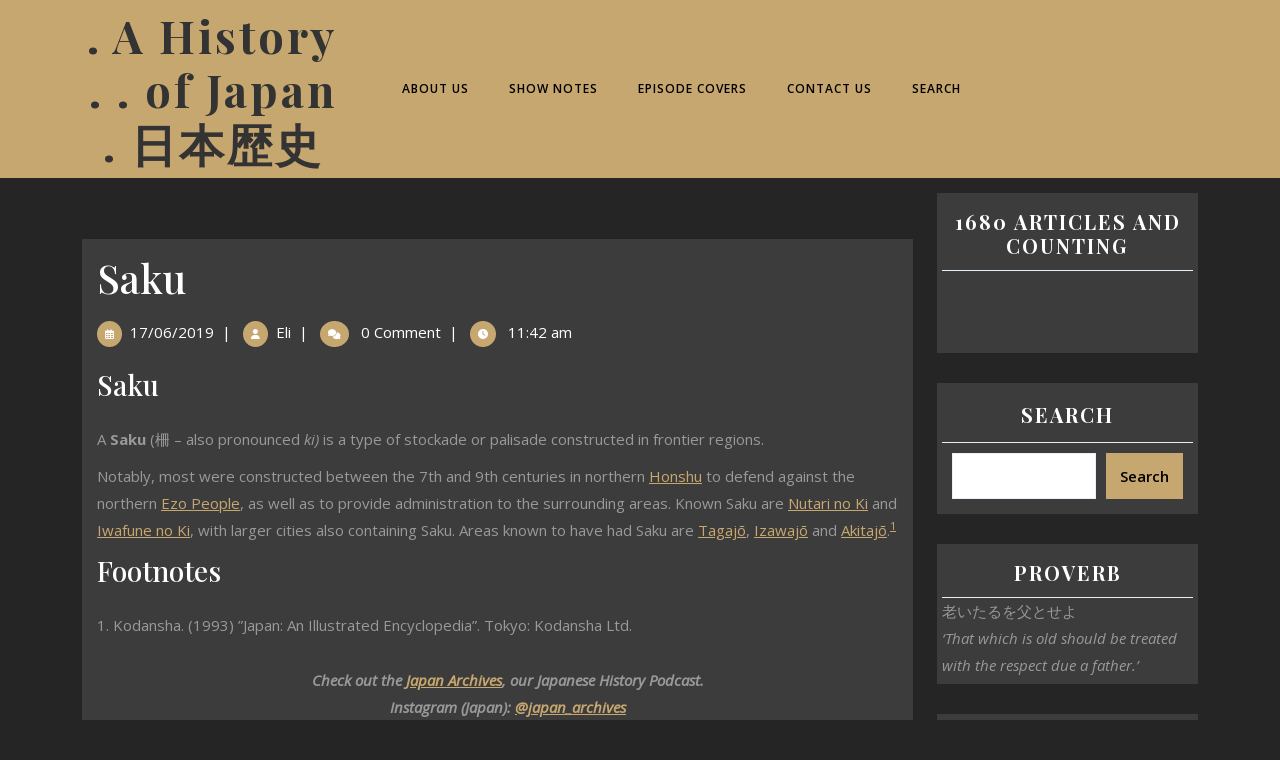

--- FILE ---
content_type: text/html; charset=UTF-8
request_url: https://historyofjapan.co.uk/wiki/saku/
body_size: 39632
content:
<!DOCTYPE html><html lang="en-GB"><head><meta charset="UTF-8"><meta name="viewport" content="width=device-width"> <style id="jetpack-boost-critical-css">@media all{#jp-relatedposts{display:none;padding-top:1em;margin:1em 0;position:relative;clear:both}.jp-relatedposts::after{content:"";display:block;clear:both}#jp-relatedposts h3.jp-relatedposts-headline{margin:0 0 1em 0;display:inline-block;float:left;font-size:9pt;font-weight:700;font-family:inherit}#jp-relatedposts h3.jp-relatedposts-headline em::before{content:"";display:block;width:100%;min-width:30px;border-top:1px solid rgba(0,0,0,.2);margin-bottom:1em}#jp-relatedposts h3.jp-relatedposts-headline em{font-style:normal;font-weight:700}.wp-block-group{box-sizing:border-box}.wp-block-image img{box-sizing:border-box;height:auto;max-width:100%;vertical-align:bottom}.wp-block-image .aligncenter{display:table}.wp-block-image .aligncenter{margin-left:auto;margin-right:auto}.wp-block-image figure{margin:0}ul{box-sizing:border-box}.wp-block-search__button{margin-left:10px;word-break:normal}:where(.wp-block-search__button){border:1px solid #ccc;padding:6px 10px}.wp-block-search__inside-wrapper{display:flex;flex:auto;flex-wrap:nowrap;max-width:100%}.wp-block-search__label{width:100%}.wp-block-search__input{appearance:none;border:1px solid #949494;flex-grow:1;margin-left:0;margin-right:0;min-width:3rem;padding:8px;text-decoration:unset!important}:where(.wp-block-search__input){font-family:inherit;font-size:inherit;font-style:inherit;font-weight:inherit;letter-spacing:inherit;line-height:inherit;text-transform:inherit}:where(.wp-block-search__button-inside .wp-block-search__inside-wrapper){border:1px solid #949494;box-sizing:border-box;padding:4px}:where(.wp-block-search__button-inside .wp-block-search__inside-wrapper) .wp-block-search__input{border:none;border-radius:0;padding:0 4px}:where(.wp-block-search__button-inside .wp-block-search__inside-wrapper) :where(.wp-block-search__button){padding:4px 8px}.aligncenter{clear:both}.screen-reader-text{border:0;clip-path:inset(50%);height:1px;margin:-1px;overflow:hidden;padding:0;position:absolute;width:1px;word-wrap:normal!important}html :where(img[class*=wp-image-]){height:auto;max-width:100%}:where(figure){margin:0 0 1em}.wpedon-container{width:100%}.wpedon-container.wpedon-align-left{text-align:left}.wpedon-form{width:100%}:root{--bs-font-sans-serif:system-ui,-apple-system,"Segoe UI",Roboto,"Helvetica Neue",Arial,"Noto Sans","Liberation Sans",sans-serif,"Apple Color Emoji","Segoe UI Emoji","Segoe UI Symbol","Noto Color Emoji"}*{box-sizing:border-box}@media (prefers-reduced-motion:no-preference){:root{scroll-behavior:smooth}}body{margin:0;font-family:var(--bs-font-sans-serif);font-size:1rem;font-weight:400;line-height:1.5;color:#212529;background-color:#fff;-webkit-text-size-adjust:100%}h1,h3{margin-top:0;margin-bottom:.5rem;font-weight:500;line-height:1.2}h1{font-size:calc(1.375rem + 1.5vw)}@media (min-width:1200px){h1{font-size:2.5rem}}h3{font-size:calc(1.3rem + .6vw)}@media (min-width:1200px){h3{font-size:1.75rem}}p{margin-top:0;margin-bottom:1rem}ul{padding-left:2rem}ul{margin-top:0;margin-bottom:1rem}ul ul{margin-bottom:0}strong{font-weight:bolder}sup{position:relative;font-size:.75em;line-height:0;vertical-align:baseline}sup{top:-.5em}a{color:#0d6efd;text-decoration:underline}figure{margin:0 0 1rem}img{vertical-align:middle}table{caption-side:bottom;border-collapse:collapse}tbody,td,tr{border-color:inherit;border-style:solid;border-width:0}label{display:inline-block}button{border-radius:0}button,input{margin:0;font-family:inherit;font-size:inherit;line-height:inherit}button{text-transform:none}[type=submit],button{-webkit-appearance:button}[type=search]{outline-offset:-2px;-webkit-appearance:textfield}iframe{border:0}[hidden]{display:none!important}.container{width:100%;padding-right:var(--bs-gutter-x,.75rem);padding-left:var(--bs-gutter-x,.75rem);margin-right:auto;margin-left:auto}@media (min-width:576px){.container{max-width:540px}}@media (min-width:768px){.container{max-width:720px}}@media (min-width:992px){.container{max-width:960px}}@media (min-width:1200px){.container{max-width:1140px}}@media (min-width:1400px){.container{max-width:1320px}}.row{--bs-gutter-x:1.5rem;--bs-gutter-y:0;display:flex;flex-wrap:wrap;margin-top:calc(var(--bs-gutter-y)*-1);margin-right:calc(var(--bs-gutter-x)/-2);margin-left:calc(var(--bs-gutter-x)/-2)}.row>*{flex-shrink:0;width:100%;max-width:100%;padding-right:calc(var(--bs-gutter-x)/2);padding-left:calc(var(--bs-gutter-x)/2);margin-top:var(--bs-gutter-y)}.col-3{flex:0 0 auto;width:25%}.col-9{flex:0 0 auto;width:75%}@media (min-width:768px){.col-md-4{flex:0 0 auto;width:33.3333333333%}.col-md-8{flex:0 0 auto;width:66.6666666667%}}@media (min-width:992px){.col-lg-3{flex:0 0 auto;width:25%}.col-lg-7{flex:0 0 auto;width:58.3333333333%}.col-lg-9{flex:0 0 auto;width:75%}}.clearfix::after{display:block;clear:both;content:""}.align-self-center{align-self:center!important}.m-0{margin:0!important}.me-2{margin-right:.5rem!important}.mb-3{margin-bottom:1rem!important}.ms-2{margin-left:.5rem!important}.p-0{padding:0!important}.p-2{padding:.5rem!important}.px-0{padding-right:0!important;padding-left:0!important}.py-2{padding-top:.5rem!important;padding-bottom:.5rem!important}.py-3{padding-top:1rem!important;padding-bottom:1rem!important}.text-end{text-align:right!important}.text-center{text-align:center!important}@media (min-width:992px){.text-lg-start{text-align:left!important}.text-lg-center{text-align:center!important}}*{outline:0;margin:0;padding:0}body{margin:0;padding:0;-ms-word-wrap:break-word;word-wrap:break-word;background-color:#fff;font-size:15px;color:#000;font-family:Montserrat,sans-serif;overflow-x:hidden;position:static!important}img{border:none;max-width:100%;height:auto}h1,h3{font-family:"Alex Brush";margin:0;padding:0 0 15px}p{padding:0;font-size:15px;color:#000;line-height:1.8;margin:0}a{text-decoration:none;color:#59a101}ul{margin:0 0 0 15px;padding:0}input[type=submit]{background-color:#59a101;padding:1%;border:0;color:#fff;margin:2%0}*,.wp-caption,.wp-caption-text,body,img{margin:0;padding:0}.middle-align{margin:0 auto;padding:0}.wp-caption{font-size:13px;max-width:100%}.screen-reader-text{position:absolute;top:-9999em;left:-9999em}.new-text p a{text-decoration:underline}#navbar-header .primary-navigation ul li:last-child:after,#navbar-header .socialbox,#navbar-header span,#scrollbutton,#search,.toggle-menu,a.closebtn{display:none}#navbar-header{text-align:center}.screen-reader-text{border:0;clip:rect(1px,1px,1px,1px);clip-path:inset(50%);height:1px;margin:-1px;overflow:hidden;padding:0;position:absolute;width:1px;word-wrap:normal!important}.alignleft,img.alignleft{display:inline;float:left;margin-right:45px;margin-top:4px;margin-bottom:20px;padding:0}.alignright,img.alignright{display:inline;float:right}.aligncenter,img.aligncenter{clear:both;display:block;margin-left:auto;margin-right:auto;margin-top:0}.inner-services{margin-top:3em}label{display:inline-block;width:100%}.entry-author a,.entry-date a{color:#000}#sidebar button{padding:9px 12px;border:none;background:#59a101;border-radius:0;margin:2%0;font-size:16px;width:auto!important;color:#fff;font-weight:700}input.search-field{border:none;padding:4px 0;background:0 0;width:95%}#header .top_headbar{background:#dedddd}.logo_bar{border-bottom:3px solid #f2f2f2}#header .logo p.site-title{font-size:45px}#header .logo a{color:#333;letter-spacing:3px;text-transform:none}#header .logo p{color:#3a3a3a!important;font-family:"Alex Brush";text-transform:capitalize}.main-menu-navigation{border-bottom:3px solid #f2f2f2}.primary-navigation ul{list-style:none!important}.primary-navigation li{display:inline-block;position:relative}.primary-navigation a{display:block;color:#333;font-size:12px;padding:10px 20px;text-transform:uppercase;text-align:left;font-weight:600}#navbar-header .primary-navigation ul li:after{content:"/";color:#333;padding:10px;position:absolute;top:-1px;right:-15px}.new-text p a{text-decoration:underline}.metabox{color:#000}.new-text a{text-decoration:underline;color:#333}.tags{color:#000;font-size:15px;margin-bottom:20px}#sidebar .widget_block .wp-block-image{margin-bottom:0}#sidebar{padding-top:15px}#sidebar form{display:block}#sidebar .widget_block label.wp-block-search__label,#sidebar h3{font-size:22px;color:rgba(0,0,0,.78);border-bottom:1px solid #e6f0fa;padding:15px}#sidebar label.wp-block-search__label{margin:0 0 15px 0;font-weight:500;font-family:"Alex Brush"}#sidebar .widget_block .wp-block-search__inside-wrapper{padding:10px}#sidebar input[type=search]{background:0 0;padding:12px;border:solid 1px #e6f0fa;font-size:15px;color:#000;margin-right:10px}input[type=search]{background:0 0;padding:10px 10px;border:solid 1px #59a101;font-size:15px;color:#59a101}#sidebar aside{margin-bottom:30px;border:1px solid #e6f0fa}#sidebar ul{list-style:none;font-size:17px;padding:15px;margin:0}#sidebar ul li a{color:rgba(0,0,0,.78);line-height:40px}#sidebar ul li{font-size:15px;position:relative}#sidebar ul li:before{position:absolute;left:0;content:"";display:block;width:5px;height:5px;top:50%;transform:translateY(-50%);border-radius:50%;background-color:#59a101;opacity:0}table{border-collapse:separate;border-spacing:0;border-width:1px 0 0 1px;margin:0 0 1.75em;table-layout:fixed}.content-blog ul{list-style:none;margin:0 0 0 10px;padding:10px 0 0;font-size:16px}.content-blog ul li{margin:15px 0;line-height:25px}.content-blog ul li ul li{list-style-type:circle}form.search-form{display:flex}form.search-form .search-submit{margin:0}form.search-form input.search-field{width:95%}#scrollbutton i{position:fixed;text-align:center;bottom:70px;right:20px;font-size:22px;padding:12px 14px;border:solid 2px #59a101;color:#fff;z-index:9999;border-radius:50%;background:#59a101;text-shadow:1px 1px 2px;box-shadow:inset 0 0 0#59a101,0 5px 0 0#356610,0 5px 4px #000}#sidebar button{padding:10px 12px;border:none;background:#333;border-radius:0;margin:0;font-size:15px;width:100%;color:#fff;font-weight:600}#sidebar button{background:#59a101}article img{height:auto}article p{margin:10px 0}form.search-form{margin-bottom:0}input.search-field{border:1px #000 solid;padding:10px 15px}input.search-submit{border:none;color:#fff;padding:10px 20px;font-weight:700}.metabox i:before{font-size:10px;background:#59a101;padding:8px;color:#fff;border-radius:50%}@media screen and (max-width:425px) and (min-width:320px){#header .top_headbar,.socialbox{text-align:center!important}#scrollbutton i{bottom:95px}}@media screen and (max-width:1000px){#navbar-header form.search-form,#search{display:block}#navbar-header .primary-navigation ul li:after{display:none}#navbar-header .socialbox{display:block;text-align:left!important;padding:15px;border-bottom:1px solid #eee;color:#000}#navbar-header .socialbox{background:#59a101}.primary-navigation a{color:#000!important}#navbar-header input[type=submit]{padding:10px 3px;text-indent:-9999px;z-index:999;background:url([data-uri]) no-repeat 4px 10px;position:absolute;width:20%}#navbar-header form.search-form{border-bottom:1px solid #eee}#navbar-header form.search-form label{margin:0;width:80%}#navbar-header input.search-field{padding:10px;width:117%;background:0 0;border:1px solid}.toggle-menu{background:#dedddd}.toggle-menu i{font-size:32px;margin-right:5px}#navbar-header i.fas.fa-times,.menu-brand .closebtn,.primary-navigation ul li a,.toggle-menu i{color:#000}.toggle-menu button{background:0 0;border:none;display:inline-flex;align-items:center}.menu-brand{height:100%;width:0;position:fixed;z-index:9999999;top:0;left:0;background-color:#252525;overflow-x:hidden;visibility:hidden;padding-top:60px}.menu-brand .closebtn{position:absolute;top:0;right:0;font-size:20px;display:block;border:none;background:0 0}.fa-times:before{margin-left:5px}.menu-brand #site-navigation{width:100%}.primary-navigation ul li a{padding:17px;display:block;border:none;background-color:#fff;font-weight:600;border-bottom:1px solid #eee}.toggle-menu{display:block!important}.primary-navigation li{padding:0}#navbar-header{text-align:left;display:inline;background-color:#fff;box-shadow:0 0 12px #333}.primary-navigation ul{display:grid;margin:0!important}.main-menu-navigation{background:#fff}}*{outline:0;margin:0;padding:0}body{margin:0;padding:0;background:#252525;font-family:"Open Sans",sans-serif;overflow-x:hidden}h1,h3{font-family:"Playfair Display",serif}body{color:#999!important}a{text-decoration:none!important}ul{padding:0}p{color:#999}#sidebar ul li,#sidebar ul li a{color:#fff!important}#sidebar .widget,.inner-services{background:#3d3c3d}.inner-services{padding:15px}.metabox i:before{background:#c7a770!important}.new-text p a{text-decoration:underline!important}.logo_bar,.menus{border:none}#header .top_headbar,input[type=submit]{background:#c7a770}#sidebar ul li,#sidebar ul li a,.content-blog h1,.entry-author a,.entry-date a,.metabox,.tags{color:#fff}#header .top_headbar{color:#000;font-size:12px;letter-spacing:1px}#header .logo p{color:#000;line-height:1.5;font-size:13px;font-family:"Playfair Display",serif}.primary-navigation a{color:#000;padding:15px 20px}#navbar-header .primary-navigation ul li:after{content:none}#header .logo p.site-title{font-size:30px;font-weight:700;line-height:1.2;font-family:"Playfair Display",serif;padding-bottom:0}.main-menu-navigation{border-bottom:none}.socialbox{padding-top:0}#scrollbutton i{border:solid 2px #c7a770;background:#c7a770;color:#000;box-shadow:inset 0 0 0#c7a770,0 5px 0 0#907a53,0 5px 4px #000}#sidebar aside.widget_search{background:#3d3c3d;padding:5px}#sidebar .widget_block label.wp-block-search__label,#sidebar h3{margin:0;padding:12px 0;font-size:20px;background:0 0;color:#fff;text-align:center;font-weight:700;letter-spacing:2px;text-transform:uppercase}#sidebar .widget_block label.wp-block-search__label{font-family:"Playfair Display",serif}#sidebar aside{border:none;box-shadow:none;background:#3d3c3d}#sidebar ul li a{font-weight:400;font-size:16px;letter-spacing:1px}#sidebar ul li{margin:5px 0;background:0 0;font-weight:400;padding:0}#sidebar input[type=search]{padding:10px;background:#fff}#sidebar .wp-block-group__inner-container{padding:5px}#sidebar button{background:#c7a770;border:2px solid #c7a770}#sidebar button{background:#c7a770;color:#000}.new-text a{color:#c7a770}input[type=submit]{color:#000}.content-blog ul{margin:0 0 5px}.content-blog ul li{margin:12px 0!important;padding-left:5px!important}input.search-field{color:#fff;border-color:#fff}#sidebar ul li:before{background-color:#c7a770}#sidebar input[type=search]{color:#000}@media screen and (max-width:768px) and (min-width:320px){.toggle-menu{padding:10px}}@media screen and (max-width:1000px){#header .top_headbar{display:block}.socialbox{display:none}.toggle-menu{background:0 0}#header .logo,#header .logo p.site-title{text-align:left}#navbar-header .socialbox{background:0 0!important}.menu-brand .closebtn{color:#000!important}#navbar-header .socialbox{background:#c7a770!important}#navbar-header input.search-field{color:#000}}.wp-block-image{margin-bottom:1.5em}.wp-block-image figure{margin-bottom:0;margin-top:0}.alignright{float:right}.alignleft{float:left}.aligncenter{text-align:center}.far,.fas{-moz-osx-font-smoothing:grayscale;-webkit-font-smoothing:antialiased;display:var(--fa-display,inline-block);font-style:normal;font-variant:normal;line-height:1;text-rendering:auto}.far,.fas{font-family:"Font Awesome 6 Free"}.fa-calendar-alt::before{content:""}.fa-comments::before{content:""}.fa-bars::before{content:""}.fa-user::before{content:""}.fa-clock::before{content:""}.fa-times::before{content:""}.fa-level-up-alt::before{content:""}@font-face{font-family:"Font Awesome 6 Free";font-style:normal;font-weight:400;font-display:block}.far{font-weight:400}@font-face{font-family:"Font Awesome 6 Free";font-style:normal;font-weight:900;font-display:block}.fas{font-weight:900}#likes-other-gravatars{display:none;position:absolute;padding:9px 12px 10px 12px;background-color:#fff;border:solid 1px #dcdcde;border-radius:4px;box-shadow:none;min-width:220px;max-height:240px;height:auto;overflow:auto;z-index:1000}#likes-other-gravatars *{line-height:normal}#likes-other-gravatars .likes-text{color:#101517;font-size:12px;font-weight:500;padding-bottom:8px}#likes-other-gravatars ul{margin:0;padding:0;text-indent:0;list-style-type:none}#likes-other-gravatars ul.wpl-avatars{overflow:auto;display:block;max-height:190px}.post-likes-widget-placeholder .button{display:none}.screen-reader-text{border:0;clip:rect(1px,1px,1px,1px);clip-path:inset(50%);height:1px;margin:-1px;overflow:hidden;padding:0;position:absolute!important;width:1px;word-wrap:normal!important}.tablepress{--text-color:#111;--border-color:#ddd;--padding:0.5rem;border:none;border-collapse:collapse;border-spacing:0;clear:both;margin:0 auto 1rem;table-layout:auto;width:100%}.tablepress>:not(caption)>*>*{background:0 0;border:none;box-sizing:border-box;float:none!important;padding:var(--padding);text-align:left;vertical-align:top}.tablepress>tbody>*~:where(:not(.child))>*{border-top:1px solid var(--border-color)}.tablepress>:where(tbody)>tr>*{color:var(--text-color)}.tablepress img{border:none;margin:0;max-width:none;padding:0}.tablepress{color:#797979}.sd-content ul li a.sd-button>span{line-height:23px;margin-left:6px}.sd-social-icon .sd-content ul li a.sd-button>span{margin-left:0}body .sd-social-icon .sd-content ul li[class*=share-] a.sd-button.share-icon.no-text span:not(.custom-sharing-span){display:none}.sd-social-icon .sd-content ul li[class*=share-] a.sd-button>span{line-height:1}#jp-relatedposts{display:none;padding-top:1em;margin:1em 0;position:relative;clear:both}.jp-relatedposts::after{content:"";display:block;clear:both}#jp-relatedposts h3.jp-relatedposts-headline{margin:0 0 1em 0;display:inline-block;float:left;font-size:9pt;font-weight:700;font-family:inherit}#jp-relatedposts h3.jp-relatedposts-headline em::before{content:"";display:block;width:100%;min-width:30px;border-top:1px solid rgba(0,0,0,.2);margin-bottom:1em}#jp-relatedposts h3.jp-relatedposts-headline em{font-style:normal;font-weight:700}.wp-block-group{box-sizing:border-box}.wp-block-image img{box-sizing:border-box;height:auto;max-width:100%;vertical-align:bottom}.wp-block-image .aligncenter{display:table}.wp-block-image .aligncenter{margin-left:auto;margin-right:auto}.wp-block-image figure{margin:0}ul{box-sizing:border-box}.wp-block-search__button{margin-left:10px;word-break:normal}:where(.wp-block-search__button){border:1px solid #ccc;padding:6px 10px}.wp-block-search__inside-wrapper{display:flex;flex:auto;flex-wrap:nowrap;max-width:100%}.wp-block-search__label{width:100%}.wp-block-search__input{appearance:none;border:1px solid #949494;flex-grow:1;margin-left:0;margin-right:0;min-width:3rem;padding:8px;text-decoration:unset!important}:where(.wp-block-search__input){font-family:inherit;font-size:inherit;font-style:inherit;font-weight:inherit;letter-spacing:inherit;line-height:inherit;text-transform:inherit}:where(.wp-block-search__button-inside .wp-block-search__inside-wrapper){border:1px solid #949494;box-sizing:border-box;padding:4px}:where(.wp-block-search__button-inside .wp-block-search__inside-wrapper) .wp-block-search__input{border:none;border-radius:0;padding:0 4px}:where(.wp-block-search__button-inside .wp-block-search__inside-wrapper) :where(.wp-block-search__button){padding:4px 8px}.aligncenter{clear:both}.screen-reader-text{border:0;clip-path:inset(50%);height:1px;margin:-1px;overflow:hidden;padding:0;position:absolute;width:1px;word-wrap:normal!important}html :where(img[class*=wp-image-]){height:auto;max-width:100%}:where(figure){margin:0 0 1em}.wpedon-container{width:100%}.wpedon-container.wpedon-align-left{text-align:left}.wpedon-form{width:100%}:root{--bs-font-sans-serif:system-ui,-apple-system,"Segoe UI",Roboto,"Helvetica Neue",Arial,"Noto Sans","Liberation Sans",sans-serif,"Apple Color Emoji","Segoe UI Emoji","Segoe UI Symbol","Noto Color Emoji"}*{box-sizing:border-box}@media (prefers-reduced-motion:no-preference){:root{scroll-behavior:smooth}}body{margin:0;font-family:var(--bs-font-sans-serif);font-size:1rem;font-weight:400;line-height:1.5;color:#212529;background-color:#fff;-webkit-text-size-adjust:100%}h1,h3{margin-top:0;margin-bottom:.5rem;font-weight:500;line-height:1.2}h1{font-size:calc(1.375rem + 1.5vw)}@media (min-width:1200px){h1{font-size:2.5rem}}h3{font-size:calc(1.3rem + .6vw)}@media (min-width:1200px){h3{font-size:1.75rem}}p{margin-top:0;margin-bottom:1rem}ul{padding-left:2rem}ul{margin-top:0;margin-bottom:1rem}ul ul{margin-bottom:0}strong{font-weight:bolder}sup{position:relative;font-size:.75em;line-height:0;vertical-align:baseline}sup{top:-.5em}a{color:#0d6efd;text-decoration:underline}figure{margin:0 0 1rem}img{vertical-align:middle}table{caption-side:bottom;border-collapse:collapse}tbody,td,tr{border-color:inherit;border-style:solid;border-width:0}label{display:inline-block}button{border-radius:0}button,input{margin:0;font-family:inherit;font-size:inherit;line-height:inherit}button{text-transform:none}[type=submit],button{-webkit-appearance:button}[type=search]{outline-offset:-2px;-webkit-appearance:textfield}iframe{border:0}[hidden]{display:none!important}.container{width:100%;padding-right:var(--bs-gutter-x,.75rem);padding-left:var(--bs-gutter-x,.75rem);margin-right:auto;margin-left:auto}@media (min-width:576px){.container{max-width:540px}}@media (min-width:768px){.container{max-width:720px}}@media (min-width:992px){.container{max-width:960px}}@media (min-width:1200px){.container{max-width:1140px}}@media (min-width:1400px){.container{max-width:1320px}}.row{--bs-gutter-x:1.5rem;--bs-gutter-y:0;display:flex;flex-wrap:wrap;margin-top:calc(var(--bs-gutter-y)*-1);margin-right:calc(var(--bs-gutter-x)/-2);margin-left:calc(var(--bs-gutter-x)/-2)}.row>*{flex-shrink:0;width:100%;max-width:100%;padding-right:calc(var(--bs-gutter-x)/2);padding-left:calc(var(--bs-gutter-x)/2);margin-top:var(--bs-gutter-y)}.col-3{flex:0 0 auto;width:25%}.col-9{flex:0 0 auto;width:75%}@media (min-width:768px){.col-md-4{flex:0 0 auto;width:33.3333333333%}.col-md-8{flex:0 0 auto;width:66.6666666667%}}@media (min-width:992px){.col-lg-3{flex:0 0 auto;width:25%}.col-lg-7{flex:0 0 auto;width:58.3333333333%}.col-lg-9{flex:0 0 auto;width:75%}}.clearfix::after{display:block;clear:both;content:""}.align-self-center{align-self:center!important}.m-0{margin:0!important}.me-2{margin-right:.5rem!important}.mb-3{margin-bottom:1rem!important}.ms-2{margin-left:.5rem!important}.p-0{padding:0!important}.p-2{padding:.5rem!important}.px-0{padding-right:0!important;padding-left:0!important}.py-2{padding-top:.5rem!important;padding-bottom:.5rem!important}.py-3{padding-top:1rem!important;padding-bottom:1rem!important}.text-end{text-align:right!important}.text-center{text-align:center!important}@media (min-width:992px){.text-lg-start{text-align:left!important}.text-lg-center{text-align:center!important}}*{outline:0;margin:0;padding:0}body{margin:0;padding:0;-ms-word-wrap:break-word;word-wrap:break-word;background-color:#fff;font-size:15px;color:#000;font-family:Montserrat,sans-serif;overflow-x:hidden;position:static!important}img{border:none;max-width:100%;height:auto}h1,h3{font-family:"Alex Brush";margin:0;padding:0 0 15px}p{padding:0;font-size:15px;color:#000;line-height:1.8;margin:0}a{text-decoration:none;color:#59a101}ul{margin:0 0 0 15px;padding:0}input[type=submit]{background-color:#59a101;padding:1%;border:0;color:#fff;margin:2%0}*,.wp-caption,.wp-caption-text,body,img{margin:0;padding:0}.middle-align{margin:0 auto;padding:0}.wp-caption{font-size:13px;max-width:100%}.screen-reader-text{position:absolute;top:-9999em;left:-9999em}.new-text p a{text-decoration:underline}#navbar-header .primary-navigation ul li:last-child:after,#navbar-header .socialbox,#navbar-header span,#scrollbutton,#search,.toggle-menu,a.closebtn{display:none}#navbar-header{text-align:center}.screen-reader-text{border:0;clip:rect(1px,1px,1px,1px);clip-path:inset(50%);height:1px;margin:-1px;overflow:hidden;padding:0;position:absolute;width:1px;word-wrap:normal!important}.alignleft,img.alignleft{display:inline;float:left;margin-right:45px;margin-top:4px;margin-bottom:20px;padding:0}.alignright,img.alignright{display:inline;float:right}.aligncenter,img.aligncenter{clear:both;display:block;margin-left:auto;margin-right:auto;margin-top:0}.inner-services{margin-top:3em}label{display:inline-block;width:100%}.entry-author a,.entry-date a{color:#000}#sidebar button{padding:9px 12px;border:none;background:#59a101;border-radius:0;margin:2%0;font-size:16px;width:auto!important;color:#fff;font-weight:700}input.search-field{border:none;padding:4px 0;background:0 0;width:95%}#header .top_headbar{background:#dedddd}.logo_bar{border-bottom:3px solid #f2f2f2}#header .logo p.site-title{font-size:45px}#header .logo a{color:#333;letter-spacing:3px;text-transform:none}#header .logo p{color:#3a3a3a!important;font-family:"Alex Brush";text-transform:capitalize}.main-menu-navigation{border-bottom:3px solid #f2f2f2}.primary-navigation ul{list-style:none!important}.primary-navigation li{display:inline-block;position:relative}.primary-navigation a{display:block;color:#333;font-size:12px;padding:10px 20px;text-transform:uppercase;text-align:left;font-weight:600}#navbar-header .primary-navigation ul li:after{content:"/";color:#333;padding:10px;position:absolute;top:-1px;right:-15px}.new-text p a{text-decoration:underline}.metabox{color:#000}.new-text a{text-decoration:underline;color:#333}.tags{color:#000;font-size:15px;margin-bottom:20px}#sidebar .widget_block .wp-block-image{margin-bottom:0}#sidebar{padding-top:15px}#sidebar form{display:block}#sidebar .widget_block label.wp-block-search__label,#sidebar h3{font-size:22px;color:rgba(0,0,0,.78);border-bottom:1px solid #e6f0fa;padding:15px}#sidebar label.wp-block-search__label{margin:0 0 15px 0;font-weight:500;font-family:"Alex Brush"}#sidebar .widget_block .wp-block-search__inside-wrapper{padding:10px}#sidebar input[type=search]{background:0 0;padding:12px;border:solid 1px #e6f0fa;font-size:15px;color:#000;margin-right:10px}input[type=search]{background:0 0;padding:10px 10px;border:solid 1px #59a101;font-size:15px;color:#59a101}#sidebar aside{margin-bottom:30px;border:1px solid #e6f0fa}#sidebar ul{list-style:none;font-size:17px;padding:15px;margin:0}#sidebar ul li a{color:rgba(0,0,0,.78);line-height:40px}#sidebar ul li{font-size:15px;position:relative}#sidebar ul li:before{position:absolute;left:0;content:"";display:block;width:5px;height:5px;top:50%;transform:translateY(-50%);border-radius:50%;background-color:#59a101;opacity:0}table{border-collapse:separate;border-spacing:0;border-width:1px 0 0 1px;margin:0 0 1.75em;table-layout:fixed}.content-blog ul{list-style:none;margin:0 0 0 10px;padding:10px 0 0;font-size:16px}.content-blog ul li{margin:15px 0;line-height:25px}.content-blog ul li ul li{list-style-type:circle}form.search-form{display:flex}form.search-form .search-submit{margin:0}form.search-form input.search-field{width:95%}#scrollbutton i{position:fixed;text-align:center;bottom:70px;right:20px;font-size:22px;padding:12px 14px;border:solid 2px #59a101;color:#fff;z-index:9999;border-radius:50%;background:#59a101;text-shadow:1px 1px 2px;box-shadow:inset 0 0 0#59a101,0 5px 0 0#356610,0 5px 4px #000}#sidebar button{padding:10px 12px;border:none;background:#333;border-radius:0;margin:0;font-size:15px;width:100%;color:#fff;font-weight:600}#sidebar button{background:#59a101}article img{height:auto}article p{margin:10px 0}form.search-form{margin-bottom:0}input.search-field{border:1px #000 solid;padding:10px 15px}input.search-submit{border:none;color:#fff;padding:10px 20px;font-weight:700}.metabox i:before{font-size:10px;background:#59a101;padding:8px;color:#fff;border-radius:50%}@media screen and (max-width:425px) and (min-width:320px){#header .top_headbar,.socialbox{text-align:center!important}#scrollbutton i{bottom:95px}}@media screen and (max-width:1000px){#navbar-header form.search-form,#search{display:block}#navbar-header .primary-navigation ul li:after{display:none}#navbar-header .socialbox{display:block;text-align:left!important;padding:15px;border-bottom:1px solid #eee;color:#000}#navbar-header .socialbox{background:#59a101}.primary-navigation a{color:#000!important}#navbar-header input[type=submit]{padding:10px 3px;text-indent:-9999px;z-index:999;background:url([data-uri]) no-repeat 4px 10px;position:absolute;width:20%}#navbar-header form.search-form{border-bottom:1px solid #eee}#navbar-header form.search-form label{margin:0;width:80%}#navbar-header input.search-field{padding:10px;width:117%;background:0 0;border:1px solid}.toggle-menu{background:#dedddd}.toggle-menu i{font-size:32px;margin-right:5px}#navbar-header i.fas.fa-times,.menu-brand .closebtn,.primary-navigation ul li a,.toggle-menu i{color:#000}.toggle-menu button{background:0 0;border:none;display:inline-flex;align-items:center}.menu-brand{height:100%;width:0;position:fixed;z-index:9999999;top:0;left:0;background-color:#252525;overflow-x:hidden;visibility:hidden;padding-top:60px}.menu-brand .closebtn{position:absolute;top:0;right:0;font-size:20px;display:block;border:none;background:0 0}.fa-times:before{margin-left:5px}.menu-brand #site-navigation{width:100%}.primary-navigation ul li a{padding:17px;display:block;border:none;background-color:#fff;font-weight:600;border-bottom:1px solid #eee}.toggle-menu{display:block!important}.primary-navigation li{padding:0}#navbar-header{text-align:left;display:inline;background-color:#fff;box-shadow:0 0 12px #333}.primary-navigation ul{display:grid;margin:0!important}.main-menu-navigation{background:#fff}}body{max-width:100%}#scrollbutton i{border-radius:px}#scrollbutton i{font-size:22px}#scrollbutton i{padding-top:12px;padding-bottom:12px}#scrollbutton i{padding-left:17px;padding-right:17px}.primary-navigation a{font-size:12px}#navbar-header .primary-navigation ul li:after,.primary-navigation a,.primary-navigation ul li a{padding-top:px;padding-bottom:px}#navbar-header .primary-navigation ul li:after,.primary-navigation a,.primary-navigation ul li a{padding-left:px;padding-right:px}@media screen and (max-width:575px){#sidebar{display:block}}@media screen and (max-width:575px){#scrollbutton i{display:block}}#header .logo a{font-size:45px}#header .logo p{font-size:15px}.logo{padding:px!important}#sidebar aside{background-color:transparent}.primary-navigation a,.primary-navigation ul li a{font-weight:600}.logo{margin:px!important}body{font-size:px!important}p,span{font-size:px}h1{color:#fff!important;font-size:px!important}h3{color:#fff!important;font-size:px!important}body{max-width:100%}#scrollbutton i{border-radius:px}#scrollbutton i{font-size:22px}#scrollbutton i{padding-top:12px;padding-bottom:12px}#scrollbutton i{padding-left:17px;padding-right:17px}.primary-navigation a{font-size:12px}#navbar-header .primary-navigation ul li:after,.primary-navigation a,.primary-navigation ul li a{padding-top:px;padding-bottom:px}#navbar-header .primary-navigation ul li:after,.primary-navigation a,.primary-navigation ul li a{padding-left:px;padding-right:px}@media screen and (max-width:575px){#sidebar{display:block}}@media screen and (max-width:575px){#scrollbutton i{display:block}}#header .logo a{font-size:45px}#header .logo p{font-size:15px}.logo{padding:px!important}#sidebar aside{background-color:transparent}.primary-navigation a,.primary-navigation ul li a{font-weight:600}.logo{margin:px!important}*{outline:0;margin:0;padding:0}body{margin:0;padding:0;background:#252525;font-family:"Open Sans",sans-serif;overflow-x:hidden}h1,h3{font-family:"Playfair Display",serif}body{color:#999!important}a{text-decoration:none!important}ul{padding:0}p{color:#999}#sidebar ul li,#sidebar ul li a{color:#fff!important}#sidebar .widget,.inner-services{background:#3d3c3d}.inner-services{padding:15px}.metabox i:before{background:#c7a770!important}.new-text p a{text-decoration:underline!important}.logo_bar,.menus{border:none}#header .top_headbar,input[type=submit]{background:#c7a770}#sidebar ul li,#sidebar ul li a,.content-blog h1,.entry-author a,.entry-date a,.metabox,.tags{color:#fff}#header .top_headbar{color:#000;font-size:12px;letter-spacing:1px}#header .logo p{color:#000;line-height:1.5;font-size:13px;font-family:"Playfair Display",serif}.primary-navigation a{color:#000;padding:15px 20px}#navbar-header .primary-navigation ul li:after{content:none}#header .logo p.site-title{font-size:30px;font-weight:700;line-height:1.2;font-family:"Playfair Display",serif;padding-bottom:0}.main-menu-navigation{border-bottom:none}.socialbox{padding-top:0}#scrollbutton i{border:solid 2px #c7a770;background:#c7a770;color:#000;box-shadow:inset 0 0 0#c7a770,0 5px 0 0#907a53,0 5px 4px #000}#sidebar aside.widget_search{background:#3d3c3d;padding:5px}#sidebar .widget_block label.wp-block-search__label,#sidebar h3{margin:0;padding:12px 0;font-size:20px;background:0 0;color:#fff;text-align:center;font-weight:700;letter-spacing:2px;text-transform:uppercase}#sidebar .widget_block label.wp-block-search__label{font-family:"Playfair Display",serif}#sidebar aside{border:none;box-shadow:none;background:#3d3c3d}#sidebar ul li a{font-weight:400;font-size:16px;letter-spacing:1px}#sidebar ul li{margin:5px 0;background:0 0;font-weight:400;padding:0}#sidebar input[type=search]{padding:10px;background:#fff}#sidebar .wp-block-group__inner-container{padding:5px}#sidebar button{background:#c7a770;border:2px solid #c7a770}#sidebar button{background:#c7a770;color:#000}.new-text a{color:#c7a770}input[type=submit]{color:#000}.content-blog ul{margin:0 0 5px}.content-blog ul li{margin:12px 0!important;padding-left:5px!important}input.search-field{color:#fff;border-color:#fff}#sidebar ul li:before{background-color:#c7a770}#sidebar input[type=search]{color:#000}@media screen and (max-width:768px) and (min-width:320px){.toggle-menu{padding:10px}}@media screen and (max-width:1000px){#header .top_headbar{display:block}.socialbox{display:none}.toggle-menu{background:0 0}#header .logo,#header .logo p.site-title{text-align:left}#navbar-header .socialbox{background:0 0!important}.menu-brand .closebtn{color:#000!important}#navbar-header .socialbox{background:#c7a770!important}#navbar-header input.search-field{color:#000}}@font-face{font-family:"Alex Brush";font-style:normal;font-weight:400;unicode-range:U+0102-0103,U+0110-0111,U+0128-0129,U+0168-0169,U+01A0-01A1,U+01AF-01B0,U+0300-0301,U+0303-0304,U+0308-0309,U+0323,U+0329,U+1EA0-1EF9,U+20AB}@font-face{font-family:"Alex Brush";font-style:normal;font-weight:400;unicode-range:U+0100-02BA,U+02BD-02C5,U+02C7-02CC,U+02CE-02D7,U+02DD-02FF,U+0304,U+0308,U+0329,U+1D00-1DBF,U+1E00-1E9F,U+1EF2-1EFF,U+2020,U+20A0-20AB,U+20AD-20C0,U+2113,U+2C60-2C7F,U+A720-A7FF}@font-face{font-family:"Alex Brush";font-style:normal;font-weight:400;unicode-range:U+0000-00FF,U+0131,U+0152-0153,U+02BB-02BC,U+02C6,U+02DA,U+02DC,U+0304,U+0308,U+0329,U+2000-206F,U+20AC,U+2122,U+2191,U+2193,U+2212,U+2215,U+FEFF,U+FFFD}@font-face{font-family:Montserrat;font-style:italic;font-weight:400;unicode-range:U+0460-052F,U+1C80-1C8A,U+20B4,U+2DE0-2DFF,U+A640-A69F,U+FE2E-FE2F}@font-face{font-family:Montserrat;font-style:italic;font-weight:400;unicode-range:U+0301,U+0400-045F,U+0490-0491,U+04B0-04B1,U+2116}@font-face{font-family:Montserrat;font-style:italic;font-weight:400;unicode-range:U+0102-0103,U+0110-0111,U+0128-0129,U+0168-0169,U+01A0-01A1,U+01AF-01B0,U+0300-0301,U+0303-0304,U+0308-0309,U+0323,U+0329,U+1EA0-1EF9,U+20AB}@font-face{font-family:Montserrat;font-style:italic;font-weight:400;unicode-range:U+0100-02BA,U+02BD-02C5,U+02C7-02CC,U+02CE-02D7,U+02DD-02FF,U+0304,U+0308,U+0329,U+1D00-1DBF,U+1E00-1E9F,U+1EF2-1EFF,U+2020,U+20A0-20AB,U+20AD-20C0,U+2113,U+2C60-2C7F,U+A720-A7FF}@font-face{font-family:Montserrat;font-style:italic;font-weight:400;unicode-range:U+0000-00FF,U+0131,U+0152-0153,U+02BB-02BC,U+02C6,U+02DA,U+02DC,U+0304,U+0308,U+0329,U+2000-206F,U+20AC,U+2122,U+2191,U+2193,U+2212,U+2215,U+FEFF,U+FFFD}@font-face{font-family:Montserrat;font-style:normal;font-weight:100;unicode-range:U+0460-052F,U+1C80-1C8A,U+20B4,U+2DE0-2DFF,U+A640-A69F,U+FE2E-FE2F}@font-face{font-family:Montserrat;font-style:normal;font-weight:100;unicode-range:U+0301,U+0400-045F,U+0490-0491,U+04B0-04B1,U+2116}@font-face{font-family:Montserrat;font-style:normal;font-weight:100;unicode-range:U+0102-0103,U+0110-0111,U+0128-0129,U+0168-0169,U+01A0-01A1,U+01AF-01B0,U+0300-0301,U+0303-0304,U+0308-0309,U+0323,U+0329,U+1EA0-1EF9,U+20AB}@font-face{font-family:Montserrat;font-style:normal;font-weight:100;unicode-range:U+0100-02BA,U+02BD-02C5,U+02C7-02CC,U+02CE-02D7,U+02DD-02FF,U+0304,U+0308,U+0329,U+1D00-1DBF,U+1E00-1E9F,U+1EF2-1EFF,U+2020,U+20A0-20AB,U+20AD-20C0,U+2113,U+2C60-2C7F,U+A720-A7FF}@font-face{font-family:Montserrat;font-style:normal;font-weight:100;unicode-range:U+0000-00FF,U+0131,U+0152-0153,U+02BB-02BC,U+02C6,U+02DA,U+02DC,U+0304,U+0308,U+0329,U+2000-206F,U+20AC,U+2122,U+2191,U+2193,U+2212,U+2215,U+FEFF,U+FFFD}@font-face{font-family:Montserrat;font-style:normal;font-weight:200;unicode-range:U+0460-052F,U+1C80-1C8A,U+20B4,U+2DE0-2DFF,U+A640-A69F,U+FE2E-FE2F}@font-face{font-family:Montserrat;font-style:normal;font-weight:200;unicode-range:U+0301,U+0400-045F,U+0490-0491,U+04B0-04B1,U+2116}@font-face{font-family:Montserrat;font-style:normal;font-weight:200;unicode-range:U+0102-0103,U+0110-0111,U+0128-0129,U+0168-0169,U+01A0-01A1,U+01AF-01B0,U+0300-0301,U+0303-0304,U+0308-0309,U+0323,U+0329,U+1EA0-1EF9,U+20AB}@font-face{font-family:Montserrat;font-style:normal;font-weight:200;unicode-range:U+0100-02BA,U+02BD-02C5,U+02C7-02CC,U+02CE-02D7,U+02DD-02FF,U+0304,U+0308,U+0329,U+1D00-1DBF,U+1E00-1E9F,U+1EF2-1EFF,U+2020,U+20A0-20AB,U+20AD-20C0,U+2113,U+2C60-2C7F,U+A720-A7FF}@font-face{font-family:Montserrat;font-style:normal;font-weight:200;unicode-range:U+0000-00FF,U+0131,U+0152-0153,U+02BB-02BC,U+02C6,U+02DA,U+02DC,U+0304,U+0308,U+0329,U+2000-206F,U+20AC,U+2122,U+2191,U+2193,U+2212,U+2215,U+FEFF,U+FFFD}@font-face{font-family:Montserrat;font-style:normal;font-weight:300;unicode-range:U+0460-052F,U+1C80-1C8A,U+20B4,U+2DE0-2DFF,U+A640-A69F,U+FE2E-FE2F}@font-face{font-family:Montserrat;font-style:normal;font-weight:300;unicode-range:U+0301,U+0400-045F,U+0490-0491,U+04B0-04B1,U+2116}@font-face{font-family:Montserrat;font-style:normal;font-weight:300;unicode-range:U+0102-0103,U+0110-0111,U+0128-0129,U+0168-0169,U+01A0-01A1,U+01AF-01B0,U+0300-0301,U+0303-0304,U+0308-0309,U+0323,U+0329,U+1EA0-1EF9,U+20AB}@font-face{font-family:Montserrat;font-style:normal;font-weight:300;unicode-range:U+0100-02BA,U+02BD-02C5,U+02C7-02CC,U+02CE-02D7,U+02DD-02FF,U+0304,U+0308,U+0329,U+1D00-1DBF,U+1E00-1E9F,U+1EF2-1EFF,U+2020,U+20A0-20AB,U+20AD-20C0,U+2113,U+2C60-2C7F,U+A720-A7FF}@font-face{font-family:Montserrat;font-style:normal;font-weight:300;unicode-range:U+0000-00FF,U+0131,U+0152-0153,U+02BB-02BC,U+02C6,U+02DA,U+02DC,U+0304,U+0308,U+0329,U+2000-206F,U+20AC,U+2122,U+2191,U+2193,U+2212,U+2215,U+FEFF,U+FFFD}@font-face{font-family:Montserrat;font-style:normal;font-weight:400;unicode-range:U+0460-052F,U+1C80-1C8A,U+20B4,U+2DE0-2DFF,U+A640-A69F,U+FE2E-FE2F}@font-face{font-family:Montserrat;font-style:normal;font-weight:400;unicode-range:U+0301,U+0400-045F,U+0490-0491,U+04B0-04B1,U+2116}@font-face{font-family:Montserrat;font-style:normal;font-weight:400;unicode-range:U+0102-0103,U+0110-0111,U+0128-0129,U+0168-0169,U+01A0-01A1,U+01AF-01B0,U+0300-0301,U+0303-0304,U+0308-0309,U+0323,U+0329,U+1EA0-1EF9,U+20AB}@font-face{font-family:Montserrat;font-style:normal;font-weight:400;unicode-range:U+0100-02BA,U+02BD-02C5,U+02C7-02CC,U+02CE-02D7,U+02DD-02FF,U+0304,U+0308,U+0329,U+1D00-1DBF,U+1E00-1E9F,U+1EF2-1EFF,U+2020,U+20A0-20AB,U+20AD-20C0,U+2113,U+2C60-2C7F,U+A720-A7FF}@font-face{font-family:Montserrat;font-style:normal;font-weight:400;unicode-range:U+0000-00FF,U+0131,U+0152-0153,U+02BB-02BC,U+02C6,U+02DA,U+02DC,U+0304,U+0308,U+0329,U+2000-206F,U+20AC,U+2122,U+2191,U+2193,U+2212,U+2215,U+FEFF,U+FFFD}@font-face{font-family:Montserrat;font-style:normal;font-weight:500;unicode-range:U+0460-052F,U+1C80-1C8A,U+20B4,U+2DE0-2DFF,U+A640-A69F,U+FE2E-FE2F}@font-face{font-family:Montserrat;font-style:normal;font-weight:500;unicode-range:U+0301,U+0400-045F,U+0490-0491,U+04B0-04B1,U+2116}@font-face{font-family:Montserrat;font-style:normal;font-weight:500;unicode-range:U+0102-0103,U+0110-0111,U+0128-0129,U+0168-0169,U+01A0-01A1,U+01AF-01B0,U+0300-0301,U+0303-0304,U+0308-0309,U+0323,U+0329,U+1EA0-1EF9,U+20AB}@font-face{font-family:Montserrat;font-style:normal;font-weight:500;unicode-range:U+0100-02BA,U+02BD-02C5,U+02C7-02CC,U+02CE-02D7,U+02DD-02FF,U+0304,U+0308,U+0329,U+1D00-1DBF,U+1E00-1E9F,U+1EF2-1EFF,U+2020,U+20A0-20AB,U+20AD-20C0,U+2113,U+2C60-2C7F,U+A720-A7FF}@font-face{font-family:Montserrat;font-style:normal;font-weight:500;unicode-range:U+0000-00FF,U+0131,U+0152-0153,U+02BB-02BC,U+02C6,U+02DA,U+02DC,U+0304,U+0308,U+0329,U+2000-206F,U+20AC,U+2122,U+2191,U+2193,U+2212,U+2215,U+FEFF,U+FFFD}@font-face{font-family:Montserrat;font-style:normal;font-weight:600;unicode-range:U+0460-052F,U+1C80-1C8A,U+20B4,U+2DE0-2DFF,U+A640-A69F,U+FE2E-FE2F}@font-face{font-family:Montserrat;font-style:normal;font-weight:600;unicode-range:U+0301,U+0400-045F,U+0490-0491,U+04B0-04B1,U+2116}@font-face{font-family:Montserrat;font-style:normal;font-weight:600;unicode-range:U+0102-0103,U+0110-0111,U+0128-0129,U+0168-0169,U+01A0-01A1,U+01AF-01B0,U+0300-0301,U+0303-0304,U+0308-0309,U+0323,U+0329,U+1EA0-1EF9,U+20AB}@font-face{font-family:Montserrat;font-style:normal;font-weight:600;unicode-range:U+0100-02BA,U+02BD-02C5,U+02C7-02CC,U+02CE-02D7,U+02DD-02FF,U+0304,U+0308,U+0329,U+1D00-1DBF,U+1E00-1E9F,U+1EF2-1EFF,U+2020,U+20A0-20AB,U+20AD-20C0,U+2113,U+2C60-2C7F,U+A720-A7FF}@font-face{font-family:Montserrat;font-style:normal;font-weight:600;unicode-range:U+0000-00FF,U+0131,U+0152-0153,U+02BB-02BC,U+02C6,U+02DA,U+02DC,U+0304,U+0308,U+0329,U+2000-206F,U+20AC,U+2122,U+2191,U+2193,U+2212,U+2215,U+FEFF,U+FFFD}@font-face{font-family:Montserrat;font-style:normal;font-weight:700;unicode-range:U+0460-052F,U+1C80-1C8A,U+20B4,U+2DE0-2DFF,U+A640-A69F,U+FE2E-FE2F}@font-face{font-family:Montserrat;font-style:normal;font-weight:700;unicode-range:U+0301,U+0400-045F,U+0490-0491,U+04B0-04B1,U+2116}@font-face{font-family:Montserrat;font-style:normal;font-weight:700;unicode-range:U+0102-0103,U+0110-0111,U+0128-0129,U+0168-0169,U+01A0-01A1,U+01AF-01B0,U+0300-0301,U+0303-0304,U+0308-0309,U+0323,U+0329,U+1EA0-1EF9,U+20AB}@font-face{font-family:Montserrat;font-style:normal;font-weight:700;unicode-range:U+0100-02BA,U+02BD-02C5,U+02C7-02CC,U+02CE-02D7,U+02DD-02FF,U+0304,U+0308,U+0329,U+1D00-1DBF,U+1E00-1E9F,U+1EF2-1EFF,U+2020,U+20A0-20AB,U+20AD-20C0,U+2113,U+2C60-2C7F,U+A720-A7FF}@font-face{font-family:Montserrat;font-style:normal;font-weight:700;unicode-range:U+0000-00FF,U+0131,U+0152-0153,U+02BB-02BC,U+02C6,U+02DA,U+02DC,U+0304,U+0308,U+0329,U+2000-206F,U+20AC,U+2122,U+2191,U+2193,U+2212,U+2215,U+FEFF,U+FFFD}@font-face{font-family:Montserrat;font-style:normal;font-weight:800;unicode-range:U+0460-052F,U+1C80-1C8A,U+20B4,U+2DE0-2DFF,U+A640-A69F,U+FE2E-FE2F}@font-face{font-family:Montserrat;font-style:normal;font-weight:800;unicode-range:U+0301,U+0400-045F,U+0490-0491,U+04B0-04B1,U+2116}@font-face{font-family:Montserrat;font-style:normal;font-weight:800;unicode-range:U+0102-0103,U+0110-0111,U+0128-0129,U+0168-0169,U+01A0-01A1,U+01AF-01B0,U+0300-0301,U+0303-0304,U+0308-0309,U+0323,U+0329,U+1EA0-1EF9,U+20AB}@font-face{font-family:Montserrat;font-style:normal;font-weight:800;unicode-range:U+0100-02BA,U+02BD-02C5,U+02C7-02CC,U+02CE-02D7,U+02DD-02FF,U+0304,U+0308,U+0329,U+1D00-1DBF,U+1E00-1E9F,U+1EF2-1EFF,U+2020,U+20A0-20AB,U+20AD-20C0,U+2113,U+2C60-2C7F,U+A720-A7FF}@font-face{font-family:Montserrat;font-style:normal;font-weight:800;unicode-range:U+0000-00FF,U+0131,U+0152-0153,U+02BB-02BC,U+02C6,U+02DA,U+02DC,U+0304,U+0308,U+0329,U+2000-206F,U+20AC,U+2122,U+2191,U+2193,U+2212,U+2215,U+FEFF,U+FFFD}@font-face{font-family:Montserrat;font-style:normal;font-weight:900;unicode-range:U+0460-052F,U+1C80-1C8A,U+20B4,U+2DE0-2DFF,U+A640-A69F,U+FE2E-FE2F}@font-face{font-family:Montserrat;font-style:normal;font-weight:900;unicode-range:U+0301,U+0400-045F,U+0490-0491,U+04B0-04B1,U+2116}@font-face{font-family:Montserrat;font-style:normal;font-weight:900;unicode-range:U+0102-0103,U+0110-0111,U+0128-0129,U+0168-0169,U+01A0-01A1,U+01AF-01B0,U+0300-0301,U+0303-0304,U+0308-0309,U+0323,U+0329,U+1EA0-1EF9,U+20AB}@font-face{font-family:Montserrat;font-style:normal;font-weight:900;unicode-range:U+0100-02BA,U+02BD-02C5,U+02C7-02CC,U+02CE-02D7,U+02DD-02FF,U+0304,U+0308,U+0329,U+1D00-1DBF,U+1E00-1E9F,U+1EF2-1EFF,U+2020,U+20A0-20AB,U+20AD-20C0,U+2113,U+2C60-2C7F,U+A720-A7FF}@font-face{font-family:Montserrat;font-style:normal;font-weight:900;unicode-range:U+0000-00FF,U+0131,U+0152-0153,U+02BB-02BC,U+02C6,U+02DA,U+02DC,U+0304,U+0308,U+0329,U+2000-206F,U+20AC,U+2122,U+2191,U+2193,U+2212,U+2215,U+FEFF,U+FFFD}@font-face{font-family:"Open Sans";font-style:italic;font-weight:400;font-stretch:100%;unicode-range:U+0460-052F,U+1C80-1C8A,U+20B4,U+2DE0-2DFF,U+A640-A69F,U+FE2E-FE2F}@font-face{font-family:"Open Sans";font-style:italic;font-weight:400;font-stretch:100%;unicode-range:U+0301,U+0400-045F,U+0490-0491,U+04B0-04B1,U+2116}@font-face{font-family:"Open Sans";font-style:italic;font-weight:400;font-stretch:100%;unicode-range:U+1F00-1FFF}@font-face{font-family:"Open Sans";font-style:italic;font-weight:400;font-stretch:100%;unicode-range:U+0370-0377,U+037A-037F,U+0384-038A,U+038C,U+038E-03A1,U+03A3-03FF}@font-face{font-family:"Open Sans";font-style:italic;font-weight:400;font-stretch:100%;unicode-range:U+0307-0308,U+0590-05FF,U+200C-2010,U+20AA,U+25CC,U+FB1D-FB4F}@font-face{font-family:"Open Sans";font-style:italic;font-weight:400;font-stretch:100%;unicode-range:U+0302-0303,U+0305,U+0307-0308,U+0310,U+0312,U+0315,U+031A,U+0326-0327,U+032C,U+032F-0330,U+0332-0333,U+0338,U+033A,U+0346,U+034D,U+0391-03A1,U+03A3-03A9,U+03B1-03C9,U+03D1,U+03D5-03D6,U+03F0-03F1,U+03F4-03F5,U+2016-2017,U+2034-2038,U+203C,U+2040,U+2043,U+2047,U+2050,U+2057,U+205F,U+2070-2071,U+2074-208E,U+2090-209C,U+20D0-20DC,U+20E1,U+20E5-20EF,U+2100-2112,U+2114-2115,U+2117-2121,U+2123-214F,U+2190,U+2192,U+2194-21AE,U+21B0-21E5,U+21F1-21F2,U+21F4-2211,U+2213-2214,U+2216-22FF,U+2308-230B,U+2310,U+2319,U+231C-2321,U+2336-237A,U+237C,U+2395,U+239B-23B7,U+23D0,U+23DC-23E1,U+2474-2475,U+25AF,U+25B3,U+25B7,U+25BD,U+25C1,U+25CA,U+25CC,U+25FB,U+266D-266F,U+27C0-27FF,U+2900-2AFF,U+2B0E-2B11,U+2B30-2B4C,U+2BFE,U+3030,U+FF5B,U+FF5D,U+1D400-1D7FF,U+1EE00-1EEFF}@font-face{font-family:"Open Sans";font-style:italic;font-weight:400;font-stretch:100%;unicode-range:U+0001-000C,U+000E-001F,U+007F-009F,U+20DD-20E0,U+20E2-20E4,U+2150-218F,U+2190,U+2192,U+2194-2199,U+21AF,U+21E6-21F0,U+21F3,U+2218-2219,U+2299,U+22C4-22C6,U+2300-243F,U+2440-244A,U+2460-24FF,U+25A0-27BF,U+2800-28FF,U+2921-2922,U+2981,U+29BF,U+29EB,U+2B00-2BFF,U+4DC0-4DFF,U+FFF9-FFFB,U+10140-1018E,U+10190-1019C,U+101A0,U+101D0-101FD,U+102E0-102FB,U+10E60-10E7E,U+1D2C0-1D2D3,U+1D2E0-1D37F,U+1F000-1F0FF,U+1F100-1F1AD,U+1F1E6-1F1FF,U+1F30D-1F30F,U+1F315,U+1F31C,U+1F31E,U+1F320-1F32C,U+1F336,U+1F378,U+1F37D,U+1F382,U+1F393-1F39F,U+1F3A7-1F3A8,U+1F3AC-1F3AF,U+1F3C2,U+1F3C4-1F3C6,U+1F3CA-1F3CE,U+1F3D4-1F3E0,U+1F3ED,U+1F3F1-1F3F3,U+1F3F5-1F3F7,U+1F408,U+1F415,U+1F41F,U+1F426,U+1F43F,U+1F441-1F442,U+1F444,U+1F446-1F449,U+1F44C-1F44E,U+1F453,U+1F46A,U+1F47D,U+1F4A3,U+1F4B0,U+1F4B3,U+1F4B9,U+1F4BB,U+1F4BF,U+1F4C8-1F4CB,U+1F4D6,U+1F4DA,U+1F4DF,U+1F4E3-1F4E6,U+1F4EA-1F4ED,U+1F4F7,U+1F4F9-1F4FB,U+1F4FD-1F4FE,U+1F503,U+1F507-1F50B,U+1F50D,U+1F512-1F513,U+1F53E-1F54A,U+1F54F-1F5FA,U+1F610,U+1F650-1F67F,U+1F687,U+1F68D,U+1F691,U+1F694,U+1F698,U+1F6AD,U+1F6B2,U+1F6B9-1F6BA,U+1F6BC,U+1F6C6-1F6CF,U+1F6D3-1F6D7,U+1F6E0-1F6EA,U+1F6F0-1F6F3,U+1F6F7-1F6FC,U+1F700-1F7FF,U+1F800-1F80B,U+1F810-1F847,U+1F850-1F859,U+1F860-1F887,U+1F890-1F8AD,U+1F8B0-1F8BB,U+1F8C0-1F8C1,U+1F900-1F90B,U+1F93B,U+1F946,U+1F984,U+1F996,U+1F9E9,U+1FA00-1FA6F,U+1FA70-1FA7C,U+1FA80-1FA89,U+1FA8F-1FAC6,U+1FACE-1FADC,U+1FADF-1FAE9,U+1FAF0-1FAF8,U+1FB00-1FBFF}@font-face{font-family:"Open Sans";font-style:italic;font-weight:400;font-stretch:100%;unicode-range:U+0102-0103,U+0110-0111,U+0128-0129,U+0168-0169,U+01A0-01A1,U+01AF-01B0,U+0300-0301,U+0303-0304,U+0308-0309,U+0323,U+0329,U+1EA0-1EF9,U+20AB}@font-face{font-family:"Open Sans";font-style:italic;font-weight:400;font-stretch:100%;unicode-range:U+0100-02BA,U+02BD-02C5,U+02C7-02CC,U+02CE-02D7,U+02DD-02FF,U+0304,U+0308,U+0329,U+1D00-1DBF,U+1E00-1E9F,U+1EF2-1EFF,U+2020,U+20A0-20AB,U+20AD-20C0,U+2113,U+2C60-2C7F,U+A720-A7FF}@font-face{font-family:"Open Sans";font-style:italic;font-weight:400;font-stretch:100%;unicode-range:U+0000-00FF,U+0131,U+0152-0153,U+02BB-02BC,U+02C6,U+02DA,U+02DC,U+0304,U+0308,U+0329,U+2000-206F,U+20AC,U+2122,U+2191,U+2193,U+2212,U+2215,U+FEFF,U+FFFD}@font-face{font-family:"Open Sans";font-style:normal;font-weight:300;font-stretch:100%;unicode-range:U+0460-052F,U+1C80-1C8A,U+20B4,U+2DE0-2DFF,U+A640-A69F,U+FE2E-FE2F}@font-face{font-family:"Open Sans";font-style:normal;font-weight:300;font-stretch:100%;unicode-range:U+0301,U+0400-045F,U+0490-0491,U+04B0-04B1,U+2116}@font-face{font-family:"Open Sans";font-style:normal;font-weight:300;font-stretch:100%;unicode-range:U+1F00-1FFF}@font-face{font-family:"Open Sans";font-style:normal;font-weight:300;font-stretch:100%;unicode-range:U+0370-0377,U+037A-037F,U+0384-038A,U+038C,U+038E-03A1,U+03A3-03FF}@font-face{font-family:"Open Sans";font-style:normal;font-weight:300;font-stretch:100%;unicode-range:U+0307-0308,U+0590-05FF,U+200C-2010,U+20AA,U+25CC,U+FB1D-FB4F}@font-face{font-family:"Open Sans";font-style:normal;font-weight:300;font-stretch:100%;unicode-range:U+0302-0303,U+0305,U+0307-0308,U+0310,U+0312,U+0315,U+031A,U+0326-0327,U+032C,U+032F-0330,U+0332-0333,U+0338,U+033A,U+0346,U+034D,U+0391-03A1,U+03A3-03A9,U+03B1-03C9,U+03D1,U+03D5-03D6,U+03F0-03F1,U+03F4-03F5,U+2016-2017,U+2034-2038,U+203C,U+2040,U+2043,U+2047,U+2050,U+2057,U+205F,U+2070-2071,U+2074-208E,U+2090-209C,U+20D0-20DC,U+20E1,U+20E5-20EF,U+2100-2112,U+2114-2115,U+2117-2121,U+2123-214F,U+2190,U+2192,U+2194-21AE,U+21B0-21E5,U+21F1-21F2,U+21F4-2211,U+2213-2214,U+2216-22FF,U+2308-230B,U+2310,U+2319,U+231C-2321,U+2336-237A,U+237C,U+2395,U+239B-23B7,U+23D0,U+23DC-23E1,U+2474-2475,U+25AF,U+25B3,U+25B7,U+25BD,U+25C1,U+25CA,U+25CC,U+25FB,U+266D-266F,U+27C0-27FF,U+2900-2AFF,U+2B0E-2B11,U+2B30-2B4C,U+2BFE,U+3030,U+FF5B,U+FF5D,U+1D400-1D7FF,U+1EE00-1EEFF}@font-face{font-family:"Open Sans";font-style:normal;font-weight:300;font-stretch:100%;unicode-range:U+0001-000C,U+000E-001F,U+007F-009F,U+20DD-20E0,U+20E2-20E4,U+2150-218F,U+2190,U+2192,U+2194-2199,U+21AF,U+21E6-21F0,U+21F3,U+2218-2219,U+2299,U+22C4-22C6,U+2300-243F,U+2440-244A,U+2460-24FF,U+25A0-27BF,U+2800-28FF,U+2921-2922,U+2981,U+29BF,U+29EB,U+2B00-2BFF,U+4DC0-4DFF,U+FFF9-FFFB,U+10140-1018E,U+10190-1019C,U+101A0,U+101D0-101FD,U+102E0-102FB,U+10E60-10E7E,U+1D2C0-1D2D3,U+1D2E0-1D37F,U+1F000-1F0FF,U+1F100-1F1AD,U+1F1E6-1F1FF,U+1F30D-1F30F,U+1F315,U+1F31C,U+1F31E,U+1F320-1F32C,U+1F336,U+1F378,U+1F37D,U+1F382,U+1F393-1F39F,U+1F3A7-1F3A8,U+1F3AC-1F3AF,U+1F3C2,U+1F3C4-1F3C6,U+1F3CA-1F3CE,U+1F3D4-1F3E0,U+1F3ED,U+1F3F1-1F3F3,U+1F3F5-1F3F7,U+1F408,U+1F415,U+1F41F,U+1F426,U+1F43F,U+1F441-1F442,U+1F444,U+1F446-1F449,U+1F44C-1F44E,U+1F453,U+1F46A,U+1F47D,U+1F4A3,U+1F4B0,U+1F4B3,U+1F4B9,U+1F4BB,U+1F4BF,U+1F4C8-1F4CB,U+1F4D6,U+1F4DA,U+1F4DF,U+1F4E3-1F4E6,U+1F4EA-1F4ED,U+1F4F7,U+1F4F9-1F4FB,U+1F4FD-1F4FE,U+1F503,U+1F507-1F50B,U+1F50D,U+1F512-1F513,U+1F53E-1F54A,U+1F54F-1F5FA,U+1F610,U+1F650-1F67F,U+1F687,U+1F68D,U+1F691,U+1F694,U+1F698,U+1F6AD,U+1F6B2,U+1F6B9-1F6BA,U+1F6BC,U+1F6C6-1F6CF,U+1F6D3-1F6D7,U+1F6E0-1F6EA,U+1F6F0-1F6F3,U+1F6F7-1F6FC,U+1F700-1F7FF,U+1F800-1F80B,U+1F810-1F847,U+1F850-1F859,U+1F860-1F887,U+1F890-1F8AD,U+1F8B0-1F8BB,U+1F8C0-1F8C1,U+1F900-1F90B,U+1F93B,U+1F946,U+1F984,U+1F996,U+1F9E9,U+1FA00-1FA6F,U+1FA70-1FA7C,U+1FA80-1FA89,U+1FA8F-1FAC6,U+1FACE-1FADC,U+1FADF-1FAE9,U+1FAF0-1FAF8,U+1FB00-1FBFF}@font-face{font-family:"Open Sans";font-style:normal;font-weight:300;font-stretch:100%;unicode-range:U+0102-0103,U+0110-0111,U+0128-0129,U+0168-0169,U+01A0-01A1,U+01AF-01B0,U+0300-0301,U+0303-0304,U+0308-0309,U+0323,U+0329,U+1EA0-1EF9,U+20AB}@font-face{font-family:"Open Sans";font-style:normal;font-weight:300;font-stretch:100%;unicode-range:U+0100-02BA,U+02BD-02C5,U+02C7-02CC,U+02CE-02D7,U+02DD-02FF,U+0304,U+0308,U+0329,U+1D00-1DBF,U+1E00-1E9F,U+1EF2-1EFF,U+2020,U+20A0-20AB,U+20AD-20C0,U+2113,U+2C60-2C7F,U+A720-A7FF}@font-face{font-family:"Open Sans";font-style:normal;font-weight:300;font-stretch:100%;unicode-range:U+0000-00FF,U+0131,U+0152-0153,U+02BB-02BC,U+02C6,U+02DA,U+02DC,U+0304,U+0308,U+0329,U+2000-206F,U+20AC,U+2122,U+2191,U+2193,U+2212,U+2215,U+FEFF,U+FFFD}@font-face{font-family:"Open Sans";font-style:normal;font-weight:400;font-stretch:100%;unicode-range:U+0460-052F,U+1C80-1C8A,U+20B4,U+2DE0-2DFF,U+A640-A69F,U+FE2E-FE2F}@font-face{font-family:"Open Sans";font-style:normal;font-weight:400;font-stretch:100%;unicode-range:U+0301,U+0400-045F,U+0490-0491,U+04B0-04B1,U+2116}@font-face{font-family:"Open Sans";font-style:normal;font-weight:400;font-stretch:100%;unicode-range:U+1F00-1FFF}@font-face{font-family:"Open Sans";font-style:normal;font-weight:400;font-stretch:100%;unicode-range:U+0370-0377,U+037A-037F,U+0384-038A,U+038C,U+038E-03A1,U+03A3-03FF}@font-face{font-family:"Open Sans";font-style:normal;font-weight:400;font-stretch:100%;unicode-range:U+0307-0308,U+0590-05FF,U+200C-2010,U+20AA,U+25CC,U+FB1D-FB4F}@font-face{font-family:"Open Sans";font-style:normal;font-weight:400;font-stretch:100%;unicode-range:U+0302-0303,U+0305,U+0307-0308,U+0310,U+0312,U+0315,U+031A,U+0326-0327,U+032C,U+032F-0330,U+0332-0333,U+0338,U+033A,U+0346,U+034D,U+0391-03A1,U+03A3-03A9,U+03B1-03C9,U+03D1,U+03D5-03D6,U+03F0-03F1,U+03F4-03F5,U+2016-2017,U+2034-2038,U+203C,U+2040,U+2043,U+2047,U+2050,U+2057,U+205F,U+2070-2071,U+2074-208E,U+2090-209C,U+20D0-20DC,U+20E1,U+20E5-20EF,U+2100-2112,U+2114-2115,U+2117-2121,U+2123-214F,U+2190,U+2192,U+2194-21AE,U+21B0-21E5,U+21F1-21F2,U+21F4-2211,U+2213-2214,U+2216-22FF,U+2308-230B,U+2310,U+2319,U+231C-2321,U+2336-237A,U+237C,U+2395,U+239B-23B7,U+23D0,U+23DC-23E1,U+2474-2475,U+25AF,U+25B3,U+25B7,U+25BD,U+25C1,U+25CA,U+25CC,U+25FB,U+266D-266F,U+27C0-27FF,U+2900-2AFF,U+2B0E-2B11,U+2B30-2B4C,U+2BFE,U+3030,U+FF5B,U+FF5D,U+1D400-1D7FF,U+1EE00-1EEFF}@font-face{font-family:"Open Sans";font-style:normal;font-weight:400;font-stretch:100%;unicode-range:U+0001-000C,U+000E-001F,U+007F-009F,U+20DD-20E0,U+20E2-20E4,U+2150-218F,U+2190,U+2192,U+2194-2199,U+21AF,U+21E6-21F0,U+21F3,U+2218-2219,U+2299,U+22C4-22C6,U+2300-243F,U+2440-244A,U+2460-24FF,U+25A0-27BF,U+2800-28FF,U+2921-2922,U+2981,U+29BF,U+29EB,U+2B00-2BFF,U+4DC0-4DFF,U+FFF9-FFFB,U+10140-1018E,U+10190-1019C,U+101A0,U+101D0-101FD,U+102E0-102FB,U+10E60-10E7E,U+1D2C0-1D2D3,U+1D2E0-1D37F,U+1F000-1F0FF,U+1F100-1F1AD,U+1F1E6-1F1FF,U+1F30D-1F30F,U+1F315,U+1F31C,U+1F31E,U+1F320-1F32C,U+1F336,U+1F378,U+1F37D,U+1F382,U+1F393-1F39F,U+1F3A7-1F3A8,U+1F3AC-1F3AF,U+1F3C2,U+1F3C4-1F3C6,U+1F3CA-1F3CE,U+1F3D4-1F3E0,U+1F3ED,U+1F3F1-1F3F3,U+1F3F5-1F3F7,U+1F408,U+1F415,U+1F41F,U+1F426,U+1F43F,U+1F441-1F442,U+1F444,U+1F446-1F449,U+1F44C-1F44E,U+1F453,U+1F46A,U+1F47D,U+1F4A3,U+1F4B0,U+1F4B3,U+1F4B9,U+1F4BB,U+1F4BF,U+1F4C8-1F4CB,U+1F4D6,U+1F4DA,U+1F4DF,U+1F4E3-1F4E6,U+1F4EA-1F4ED,U+1F4F7,U+1F4F9-1F4FB,U+1F4FD-1F4FE,U+1F503,U+1F507-1F50B,U+1F50D,U+1F512-1F513,U+1F53E-1F54A,U+1F54F-1F5FA,U+1F610,U+1F650-1F67F,U+1F687,U+1F68D,U+1F691,U+1F694,U+1F698,U+1F6AD,U+1F6B2,U+1F6B9-1F6BA,U+1F6BC,U+1F6C6-1F6CF,U+1F6D3-1F6D7,U+1F6E0-1F6EA,U+1F6F0-1F6F3,U+1F6F7-1F6FC,U+1F700-1F7FF,U+1F800-1F80B,U+1F810-1F847,U+1F850-1F859,U+1F860-1F887,U+1F890-1F8AD,U+1F8B0-1F8BB,U+1F8C0-1F8C1,U+1F900-1F90B,U+1F93B,U+1F946,U+1F984,U+1F996,U+1F9E9,U+1FA00-1FA6F,U+1FA70-1FA7C,U+1FA80-1FA89,U+1FA8F-1FAC6,U+1FACE-1FADC,U+1FADF-1FAE9,U+1FAF0-1FAF8,U+1FB00-1FBFF}@font-face{font-family:"Open Sans";font-style:normal;font-weight:400;font-stretch:100%;unicode-range:U+0102-0103,U+0110-0111,U+0128-0129,U+0168-0169,U+01A0-01A1,U+01AF-01B0,U+0300-0301,U+0303-0304,U+0308-0309,U+0323,U+0329,U+1EA0-1EF9,U+20AB}@font-face{font-family:"Open Sans";font-style:normal;font-weight:400;font-stretch:100%;unicode-range:U+0100-02BA,U+02BD-02C5,U+02C7-02CC,U+02CE-02D7,U+02DD-02FF,U+0304,U+0308,U+0329,U+1D00-1DBF,U+1E00-1E9F,U+1EF2-1EFF,U+2020,U+20A0-20AB,U+20AD-20C0,U+2113,U+2C60-2C7F,U+A720-A7FF}@font-face{font-family:"Open Sans";font-style:normal;font-weight:400;font-stretch:100%;unicode-range:U+0000-00FF,U+0131,U+0152-0153,U+02BB-02BC,U+02C6,U+02DA,U+02DC,U+0304,U+0308,U+0329,U+2000-206F,U+20AC,U+2122,U+2191,U+2193,U+2212,U+2215,U+FEFF,U+FFFD}@font-face{font-family:"Open Sans";font-style:normal;font-weight:500;font-stretch:100%;unicode-range:U+0460-052F,U+1C80-1C8A,U+20B4,U+2DE0-2DFF,U+A640-A69F,U+FE2E-FE2F}@font-face{font-family:"Open Sans";font-style:normal;font-weight:500;font-stretch:100%;unicode-range:U+0301,U+0400-045F,U+0490-0491,U+04B0-04B1,U+2116}@font-face{font-family:"Open Sans";font-style:normal;font-weight:500;font-stretch:100%;unicode-range:U+1F00-1FFF}@font-face{font-family:"Open Sans";font-style:normal;font-weight:500;font-stretch:100%;unicode-range:U+0370-0377,U+037A-037F,U+0384-038A,U+038C,U+038E-03A1,U+03A3-03FF}@font-face{font-family:"Open Sans";font-style:normal;font-weight:500;font-stretch:100%;unicode-range:U+0307-0308,U+0590-05FF,U+200C-2010,U+20AA,U+25CC,U+FB1D-FB4F}@font-face{font-family:"Open Sans";font-style:normal;font-weight:500;font-stretch:100%;unicode-range:U+0302-0303,U+0305,U+0307-0308,U+0310,U+0312,U+0315,U+031A,U+0326-0327,U+032C,U+032F-0330,U+0332-0333,U+0338,U+033A,U+0346,U+034D,U+0391-03A1,U+03A3-03A9,U+03B1-03C9,U+03D1,U+03D5-03D6,U+03F0-03F1,U+03F4-03F5,U+2016-2017,U+2034-2038,U+203C,U+2040,U+2043,U+2047,U+2050,U+2057,U+205F,U+2070-2071,U+2074-208E,U+2090-209C,U+20D0-20DC,U+20E1,U+20E5-20EF,U+2100-2112,U+2114-2115,U+2117-2121,U+2123-214F,U+2190,U+2192,U+2194-21AE,U+21B0-21E5,U+21F1-21F2,U+21F4-2211,U+2213-2214,U+2216-22FF,U+2308-230B,U+2310,U+2319,U+231C-2321,U+2336-237A,U+237C,U+2395,U+239B-23B7,U+23D0,U+23DC-23E1,U+2474-2475,U+25AF,U+25B3,U+25B7,U+25BD,U+25C1,U+25CA,U+25CC,U+25FB,U+266D-266F,U+27C0-27FF,U+2900-2AFF,U+2B0E-2B11,U+2B30-2B4C,U+2BFE,U+3030,U+FF5B,U+FF5D,U+1D400-1D7FF,U+1EE00-1EEFF}@font-face{font-family:"Open Sans";font-style:normal;font-weight:500;font-stretch:100%;unicode-range:U+0001-000C,U+000E-001F,U+007F-009F,U+20DD-20E0,U+20E2-20E4,U+2150-218F,U+2190,U+2192,U+2194-2199,U+21AF,U+21E6-21F0,U+21F3,U+2218-2219,U+2299,U+22C4-22C6,U+2300-243F,U+2440-244A,U+2460-24FF,U+25A0-27BF,U+2800-28FF,U+2921-2922,U+2981,U+29BF,U+29EB,U+2B00-2BFF,U+4DC0-4DFF,U+FFF9-FFFB,U+10140-1018E,U+10190-1019C,U+101A0,U+101D0-101FD,U+102E0-102FB,U+10E60-10E7E,U+1D2C0-1D2D3,U+1D2E0-1D37F,U+1F000-1F0FF,U+1F100-1F1AD,U+1F1E6-1F1FF,U+1F30D-1F30F,U+1F315,U+1F31C,U+1F31E,U+1F320-1F32C,U+1F336,U+1F378,U+1F37D,U+1F382,U+1F393-1F39F,U+1F3A7-1F3A8,U+1F3AC-1F3AF,U+1F3C2,U+1F3C4-1F3C6,U+1F3CA-1F3CE,U+1F3D4-1F3E0,U+1F3ED,U+1F3F1-1F3F3,U+1F3F5-1F3F7,U+1F408,U+1F415,U+1F41F,U+1F426,U+1F43F,U+1F441-1F442,U+1F444,U+1F446-1F449,U+1F44C-1F44E,U+1F453,U+1F46A,U+1F47D,U+1F4A3,U+1F4B0,U+1F4B3,U+1F4B9,U+1F4BB,U+1F4BF,U+1F4C8-1F4CB,U+1F4D6,U+1F4DA,U+1F4DF,U+1F4E3-1F4E6,U+1F4EA-1F4ED,U+1F4F7,U+1F4F9-1F4FB,U+1F4FD-1F4FE,U+1F503,U+1F507-1F50B,U+1F50D,U+1F512-1F513,U+1F53E-1F54A,U+1F54F-1F5FA,U+1F610,U+1F650-1F67F,U+1F687,U+1F68D,U+1F691,U+1F694,U+1F698,U+1F6AD,U+1F6B2,U+1F6B9-1F6BA,U+1F6BC,U+1F6C6-1F6CF,U+1F6D3-1F6D7,U+1F6E0-1F6EA,U+1F6F0-1F6F3,U+1F6F7-1F6FC,U+1F700-1F7FF,U+1F800-1F80B,U+1F810-1F847,U+1F850-1F859,U+1F860-1F887,U+1F890-1F8AD,U+1F8B0-1F8BB,U+1F8C0-1F8C1,U+1F900-1F90B,U+1F93B,U+1F946,U+1F984,U+1F996,U+1F9E9,U+1FA00-1FA6F,U+1FA70-1FA7C,U+1FA80-1FA89,U+1FA8F-1FAC6,U+1FACE-1FADC,U+1FADF-1FAE9,U+1FAF0-1FAF8,U+1FB00-1FBFF}@font-face{font-family:"Open Sans";font-style:normal;font-weight:500;font-stretch:100%;unicode-range:U+0102-0103,U+0110-0111,U+0128-0129,U+0168-0169,U+01A0-01A1,U+01AF-01B0,U+0300-0301,U+0303-0304,U+0308-0309,U+0323,U+0329,U+1EA0-1EF9,U+20AB}@font-face{font-family:"Open Sans";font-style:normal;font-weight:500;font-stretch:100%;unicode-range:U+0100-02BA,U+02BD-02C5,U+02C7-02CC,U+02CE-02D7,U+02DD-02FF,U+0304,U+0308,U+0329,U+1D00-1DBF,U+1E00-1E9F,U+1EF2-1EFF,U+2020,U+20A0-20AB,U+20AD-20C0,U+2113,U+2C60-2C7F,U+A720-A7FF}@font-face{font-family:"Open Sans";font-style:normal;font-weight:500;font-stretch:100%;unicode-range:U+0000-00FF,U+0131,U+0152-0153,U+02BB-02BC,U+02C6,U+02DA,U+02DC,U+0304,U+0308,U+0329,U+2000-206F,U+20AC,U+2122,U+2191,U+2193,U+2212,U+2215,U+FEFF,U+FFFD}@font-face{font-family:"Open Sans";font-style:normal;font-weight:600;font-stretch:100%;unicode-range:U+0460-052F,U+1C80-1C8A,U+20B4,U+2DE0-2DFF,U+A640-A69F,U+FE2E-FE2F}@font-face{font-family:"Open Sans";font-style:normal;font-weight:600;font-stretch:100%;unicode-range:U+0301,U+0400-045F,U+0490-0491,U+04B0-04B1,U+2116}@font-face{font-family:"Open Sans";font-style:normal;font-weight:600;font-stretch:100%;unicode-range:U+1F00-1FFF}@font-face{font-family:"Open Sans";font-style:normal;font-weight:600;font-stretch:100%;unicode-range:U+0370-0377,U+037A-037F,U+0384-038A,U+038C,U+038E-03A1,U+03A3-03FF}@font-face{font-family:"Open Sans";font-style:normal;font-weight:600;font-stretch:100%;unicode-range:U+0307-0308,U+0590-05FF,U+200C-2010,U+20AA,U+25CC,U+FB1D-FB4F}@font-face{font-family:"Open Sans";font-style:normal;font-weight:600;font-stretch:100%;unicode-range:U+0302-0303,U+0305,U+0307-0308,U+0310,U+0312,U+0315,U+031A,U+0326-0327,U+032C,U+032F-0330,U+0332-0333,U+0338,U+033A,U+0346,U+034D,U+0391-03A1,U+03A3-03A9,U+03B1-03C9,U+03D1,U+03D5-03D6,U+03F0-03F1,U+03F4-03F5,U+2016-2017,U+2034-2038,U+203C,U+2040,U+2043,U+2047,U+2050,U+2057,U+205F,U+2070-2071,U+2074-208E,U+2090-209C,U+20D0-20DC,U+20E1,U+20E5-20EF,U+2100-2112,U+2114-2115,U+2117-2121,U+2123-214F,U+2190,U+2192,U+2194-21AE,U+21B0-21E5,U+21F1-21F2,U+21F4-2211,U+2213-2214,U+2216-22FF,U+2308-230B,U+2310,U+2319,U+231C-2321,U+2336-237A,U+237C,U+2395,U+239B-23B7,U+23D0,U+23DC-23E1,U+2474-2475,U+25AF,U+25B3,U+25B7,U+25BD,U+25C1,U+25CA,U+25CC,U+25FB,U+266D-266F,U+27C0-27FF,U+2900-2AFF,U+2B0E-2B11,U+2B30-2B4C,U+2BFE,U+3030,U+FF5B,U+FF5D,U+1D400-1D7FF,U+1EE00-1EEFF}@font-face{font-family:"Open Sans";font-style:normal;font-weight:600;font-stretch:100%;unicode-range:U+0001-000C,U+000E-001F,U+007F-009F,U+20DD-20E0,U+20E2-20E4,U+2150-218F,U+2190,U+2192,U+2194-2199,U+21AF,U+21E6-21F0,U+21F3,U+2218-2219,U+2299,U+22C4-22C6,U+2300-243F,U+2440-244A,U+2460-24FF,U+25A0-27BF,U+2800-28FF,U+2921-2922,U+2981,U+29BF,U+29EB,U+2B00-2BFF,U+4DC0-4DFF,U+FFF9-FFFB,U+10140-1018E,U+10190-1019C,U+101A0,U+101D0-101FD,U+102E0-102FB,U+10E60-10E7E,U+1D2C0-1D2D3,U+1D2E0-1D37F,U+1F000-1F0FF,U+1F100-1F1AD,U+1F1E6-1F1FF,U+1F30D-1F30F,U+1F315,U+1F31C,U+1F31E,U+1F320-1F32C,U+1F336,U+1F378,U+1F37D,U+1F382,U+1F393-1F39F,U+1F3A7-1F3A8,U+1F3AC-1F3AF,U+1F3C2,U+1F3C4-1F3C6,U+1F3CA-1F3CE,U+1F3D4-1F3E0,U+1F3ED,U+1F3F1-1F3F3,U+1F3F5-1F3F7,U+1F408,U+1F415,U+1F41F,U+1F426,U+1F43F,U+1F441-1F442,U+1F444,U+1F446-1F449,U+1F44C-1F44E,U+1F453,U+1F46A,U+1F47D,U+1F4A3,U+1F4B0,U+1F4B3,U+1F4B9,U+1F4BB,U+1F4BF,U+1F4C8-1F4CB,U+1F4D6,U+1F4DA,U+1F4DF,U+1F4E3-1F4E6,U+1F4EA-1F4ED,U+1F4F7,U+1F4F9-1F4FB,U+1F4FD-1F4FE,U+1F503,U+1F507-1F50B,U+1F50D,U+1F512-1F513,U+1F53E-1F54A,U+1F54F-1F5FA,U+1F610,U+1F650-1F67F,U+1F687,U+1F68D,U+1F691,U+1F694,U+1F698,U+1F6AD,U+1F6B2,U+1F6B9-1F6BA,U+1F6BC,U+1F6C6-1F6CF,U+1F6D3-1F6D7,U+1F6E0-1F6EA,U+1F6F0-1F6F3,U+1F6F7-1F6FC,U+1F700-1F7FF,U+1F800-1F80B,U+1F810-1F847,U+1F850-1F859,U+1F860-1F887,U+1F890-1F8AD,U+1F8B0-1F8BB,U+1F8C0-1F8C1,U+1F900-1F90B,U+1F93B,U+1F946,U+1F984,U+1F996,U+1F9E9,U+1FA00-1FA6F,U+1FA70-1FA7C,U+1FA80-1FA89,U+1FA8F-1FAC6,U+1FACE-1FADC,U+1FADF-1FAE9,U+1FAF0-1FAF8,U+1FB00-1FBFF}@font-face{font-family:"Open Sans";font-style:normal;font-weight:600;font-stretch:100%;unicode-range:U+0102-0103,U+0110-0111,U+0128-0129,U+0168-0169,U+01A0-01A1,U+01AF-01B0,U+0300-0301,U+0303-0304,U+0308-0309,U+0323,U+0329,U+1EA0-1EF9,U+20AB}@font-face{font-family:"Open Sans";font-style:normal;font-weight:600;font-stretch:100%;unicode-range:U+0100-02BA,U+02BD-02C5,U+02C7-02CC,U+02CE-02D7,U+02DD-02FF,U+0304,U+0308,U+0329,U+1D00-1DBF,U+1E00-1E9F,U+1EF2-1EFF,U+2020,U+20A0-20AB,U+20AD-20C0,U+2113,U+2C60-2C7F,U+A720-A7FF}@font-face{font-family:"Open Sans";font-style:normal;font-weight:600;font-stretch:100%;unicode-range:U+0000-00FF,U+0131,U+0152-0153,U+02BB-02BC,U+02C6,U+02DA,U+02DC,U+0304,U+0308,U+0329,U+2000-206F,U+20AC,U+2122,U+2191,U+2193,U+2212,U+2215,U+FEFF,U+FFFD}@font-face{font-family:"Open Sans";font-style:normal;font-weight:700;font-stretch:100%;unicode-range:U+0460-052F,U+1C80-1C8A,U+20B4,U+2DE0-2DFF,U+A640-A69F,U+FE2E-FE2F}@font-face{font-family:"Open Sans";font-style:normal;font-weight:700;font-stretch:100%;unicode-range:U+0301,U+0400-045F,U+0490-0491,U+04B0-04B1,U+2116}@font-face{font-family:"Open Sans";font-style:normal;font-weight:700;font-stretch:100%;unicode-range:U+1F00-1FFF}@font-face{font-family:"Open Sans";font-style:normal;font-weight:700;font-stretch:100%;unicode-range:U+0370-0377,U+037A-037F,U+0384-038A,U+038C,U+038E-03A1,U+03A3-03FF}@font-face{font-family:"Open Sans";font-style:normal;font-weight:700;font-stretch:100%;unicode-range:U+0307-0308,U+0590-05FF,U+200C-2010,U+20AA,U+25CC,U+FB1D-FB4F}@font-face{font-family:"Open Sans";font-style:normal;font-weight:700;font-stretch:100%;unicode-range:U+0302-0303,U+0305,U+0307-0308,U+0310,U+0312,U+0315,U+031A,U+0326-0327,U+032C,U+032F-0330,U+0332-0333,U+0338,U+033A,U+0346,U+034D,U+0391-03A1,U+03A3-03A9,U+03B1-03C9,U+03D1,U+03D5-03D6,U+03F0-03F1,U+03F4-03F5,U+2016-2017,U+2034-2038,U+203C,U+2040,U+2043,U+2047,U+2050,U+2057,U+205F,U+2070-2071,U+2074-208E,U+2090-209C,U+20D0-20DC,U+20E1,U+20E5-20EF,U+2100-2112,U+2114-2115,U+2117-2121,U+2123-214F,U+2190,U+2192,U+2194-21AE,U+21B0-21E5,U+21F1-21F2,U+21F4-2211,U+2213-2214,U+2216-22FF,U+2308-230B,U+2310,U+2319,U+231C-2321,U+2336-237A,U+237C,U+2395,U+239B-23B7,U+23D0,U+23DC-23E1,U+2474-2475,U+25AF,U+25B3,U+25B7,U+25BD,U+25C1,U+25CA,U+25CC,U+25FB,U+266D-266F,U+27C0-27FF,U+2900-2AFF,U+2B0E-2B11,U+2B30-2B4C,U+2BFE,U+3030,U+FF5B,U+FF5D,U+1D400-1D7FF,U+1EE00-1EEFF}@font-face{font-family:"Open Sans";font-style:normal;font-weight:700;font-stretch:100%;unicode-range:U+0001-000C,U+000E-001F,U+007F-009F,U+20DD-20E0,U+20E2-20E4,U+2150-218F,U+2190,U+2192,U+2194-2199,U+21AF,U+21E6-21F0,U+21F3,U+2218-2219,U+2299,U+22C4-22C6,U+2300-243F,U+2440-244A,U+2460-24FF,U+25A0-27BF,U+2800-28FF,U+2921-2922,U+2981,U+29BF,U+29EB,U+2B00-2BFF,U+4DC0-4DFF,U+FFF9-FFFB,U+10140-1018E,U+10190-1019C,U+101A0,U+101D0-101FD,U+102E0-102FB,U+10E60-10E7E,U+1D2C0-1D2D3,U+1D2E0-1D37F,U+1F000-1F0FF,U+1F100-1F1AD,U+1F1E6-1F1FF,U+1F30D-1F30F,U+1F315,U+1F31C,U+1F31E,U+1F320-1F32C,U+1F336,U+1F378,U+1F37D,U+1F382,U+1F393-1F39F,U+1F3A7-1F3A8,U+1F3AC-1F3AF,U+1F3C2,U+1F3C4-1F3C6,U+1F3CA-1F3CE,U+1F3D4-1F3E0,U+1F3ED,U+1F3F1-1F3F3,U+1F3F5-1F3F7,U+1F408,U+1F415,U+1F41F,U+1F426,U+1F43F,U+1F441-1F442,U+1F444,U+1F446-1F449,U+1F44C-1F44E,U+1F453,U+1F46A,U+1F47D,U+1F4A3,U+1F4B0,U+1F4B3,U+1F4B9,U+1F4BB,U+1F4BF,U+1F4C8-1F4CB,U+1F4D6,U+1F4DA,U+1F4DF,U+1F4E3-1F4E6,U+1F4EA-1F4ED,U+1F4F7,U+1F4F9-1F4FB,U+1F4FD-1F4FE,U+1F503,U+1F507-1F50B,U+1F50D,U+1F512-1F513,U+1F53E-1F54A,U+1F54F-1F5FA,U+1F610,U+1F650-1F67F,U+1F687,U+1F68D,U+1F691,U+1F694,U+1F698,U+1F6AD,U+1F6B2,U+1F6B9-1F6BA,U+1F6BC,U+1F6C6-1F6CF,U+1F6D3-1F6D7,U+1F6E0-1F6EA,U+1F6F0-1F6F3,U+1F6F7-1F6FC,U+1F700-1F7FF,U+1F800-1F80B,U+1F810-1F847,U+1F850-1F859,U+1F860-1F887,U+1F890-1F8AD,U+1F8B0-1F8BB,U+1F8C0-1F8C1,U+1F900-1F90B,U+1F93B,U+1F946,U+1F984,U+1F996,U+1F9E9,U+1FA00-1FA6F,U+1FA70-1FA7C,U+1FA80-1FA89,U+1FA8F-1FAC6,U+1FACE-1FADC,U+1FADF-1FAE9,U+1FAF0-1FAF8,U+1FB00-1FBFF}@font-face{font-family:"Open Sans";font-style:normal;font-weight:700;font-stretch:100%;unicode-range:U+0102-0103,U+0110-0111,U+0128-0129,U+0168-0169,U+01A0-01A1,U+01AF-01B0,U+0300-0301,U+0303-0304,U+0308-0309,U+0323,U+0329,U+1EA0-1EF9,U+20AB}@font-face{font-family:"Open Sans";font-style:normal;font-weight:700;font-stretch:100%;unicode-range:U+0100-02BA,U+02BD-02C5,U+02C7-02CC,U+02CE-02D7,U+02DD-02FF,U+0304,U+0308,U+0329,U+1D00-1DBF,U+1E00-1E9F,U+1EF2-1EFF,U+2020,U+20A0-20AB,U+20AD-20C0,U+2113,U+2C60-2C7F,U+A720-A7FF}@font-face{font-family:"Open Sans";font-style:normal;font-weight:700;font-stretch:100%;unicode-range:U+0000-00FF,U+0131,U+0152-0153,U+02BB-02BC,U+02C6,U+02DA,U+02DC,U+0304,U+0308,U+0329,U+2000-206F,U+20AC,U+2122,U+2191,U+2193,U+2212,U+2215,U+FEFF,U+FFFD}@font-face{font-family:"Open Sans";font-style:normal;font-weight:800;font-stretch:100%;unicode-range:U+0460-052F,U+1C80-1C8A,U+20B4,U+2DE0-2DFF,U+A640-A69F,U+FE2E-FE2F}@font-face{font-family:"Open Sans";font-style:normal;font-weight:800;font-stretch:100%;unicode-range:U+0301,U+0400-045F,U+0490-0491,U+04B0-04B1,U+2116}@font-face{font-family:"Open Sans";font-style:normal;font-weight:800;font-stretch:100%;unicode-range:U+1F00-1FFF}@font-face{font-family:"Open Sans";font-style:normal;font-weight:800;font-stretch:100%;unicode-range:U+0370-0377,U+037A-037F,U+0384-038A,U+038C,U+038E-03A1,U+03A3-03FF}@font-face{font-family:"Open Sans";font-style:normal;font-weight:800;font-stretch:100%;unicode-range:U+0307-0308,U+0590-05FF,U+200C-2010,U+20AA,U+25CC,U+FB1D-FB4F}@font-face{font-family:"Open Sans";font-style:normal;font-weight:800;font-stretch:100%;unicode-range:U+0302-0303,U+0305,U+0307-0308,U+0310,U+0312,U+0315,U+031A,U+0326-0327,U+032C,U+032F-0330,U+0332-0333,U+0338,U+033A,U+0346,U+034D,U+0391-03A1,U+03A3-03A9,U+03B1-03C9,U+03D1,U+03D5-03D6,U+03F0-03F1,U+03F4-03F5,U+2016-2017,U+2034-2038,U+203C,U+2040,U+2043,U+2047,U+2050,U+2057,U+205F,U+2070-2071,U+2074-208E,U+2090-209C,U+20D0-20DC,U+20E1,U+20E5-20EF,U+2100-2112,U+2114-2115,U+2117-2121,U+2123-214F,U+2190,U+2192,U+2194-21AE,U+21B0-21E5,U+21F1-21F2,U+21F4-2211,U+2213-2214,U+2216-22FF,U+2308-230B,U+2310,U+2319,U+231C-2321,U+2336-237A,U+237C,U+2395,U+239B-23B7,U+23D0,U+23DC-23E1,U+2474-2475,U+25AF,U+25B3,U+25B7,U+25BD,U+25C1,U+25CA,U+25CC,U+25FB,U+266D-266F,U+27C0-27FF,U+2900-2AFF,U+2B0E-2B11,U+2B30-2B4C,U+2BFE,U+3030,U+FF5B,U+FF5D,U+1D400-1D7FF,U+1EE00-1EEFF}@font-face{font-family:"Open Sans";font-style:normal;font-weight:800;font-stretch:100%;unicode-range:U+0001-000C,U+000E-001F,U+007F-009F,U+20DD-20E0,U+20E2-20E4,U+2150-218F,U+2190,U+2192,U+2194-2199,U+21AF,U+21E6-21F0,U+21F3,U+2218-2219,U+2299,U+22C4-22C6,U+2300-243F,U+2440-244A,U+2460-24FF,U+25A0-27BF,U+2800-28FF,U+2921-2922,U+2981,U+29BF,U+29EB,U+2B00-2BFF,U+4DC0-4DFF,U+FFF9-FFFB,U+10140-1018E,U+10190-1019C,U+101A0,U+101D0-101FD,U+102E0-102FB,U+10E60-10E7E,U+1D2C0-1D2D3,U+1D2E0-1D37F,U+1F000-1F0FF,U+1F100-1F1AD,U+1F1E6-1F1FF,U+1F30D-1F30F,U+1F315,U+1F31C,U+1F31E,U+1F320-1F32C,U+1F336,U+1F378,U+1F37D,U+1F382,U+1F393-1F39F,U+1F3A7-1F3A8,U+1F3AC-1F3AF,U+1F3C2,U+1F3C4-1F3C6,U+1F3CA-1F3CE,U+1F3D4-1F3E0,U+1F3ED,U+1F3F1-1F3F3,U+1F3F5-1F3F7,U+1F408,U+1F415,U+1F41F,U+1F426,U+1F43F,U+1F441-1F442,U+1F444,U+1F446-1F449,U+1F44C-1F44E,U+1F453,U+1F46A,U+1F47D,U+1F4A3,U+1F4B0,U+1F4B3,U+1F4B9,U+1F4BB,U+1F4BF,U+1F4C8-1F4CB,U+1F4D6,U+1F4DA,U+1F4DF,U+1F4E3-1F4E6,U+1F4EA-1F4ED,U+1F4F7,U+1F4F9-1F4FB,U+1F4FD-1F4FE,U+1F503,U+1F507-1F50B,U+1F50D,U+1F512-1F513,U+1F53E-1F54A,U+1F54F-1F5FA,U+1F610,U+1F650-1F67F,U+1F687,U+1F68D,U+1F691,U+1F694,U+1F698,U+1F6AD,U+1F6B2,U+1F6B9-1F6BA,U+1F6BC,U+1F6C6-1F6CF,U+1F6D3-1F6D7,U+1F6E0-1F6EA,U+1F6F0-1F6F3,U+1F6F7-1F6FC,U+1F700-1F7FF,U+1F800-1F80B,U+1F810-1F847,U+1F850-1F859,U+1F860-1F887,U+1F890-1F8AD,U+1F8B0-1F8BB,U+1F8C0-1F8C1,U+1F900-1F90B,U+1F93B,U+1F946,U+1F984,U+1F996,U+1F9E9,U+1FA00-1FA6F,U+1FA70-1FA7C,U+1FA80-1FA89,U+1FA8F-1FAC6,U+1FACE-1FADC,U+1FADF-1FAE9,U+1FAF0-1FAF8,U+1FB00-1FBFF}@font-face{font-family:"Open Sans";font-style:normal;font-weight:800;font-stretch:100%;unicode-range:U+0102-0103,U+0110-0111,U+0128-0129,U+0168-0169,U+01A0-01A1,U+01AF-01B0,U+0300-0301,U+0303-0304,U+0308-0309,U+0323,U+0329,U+1EA0-1EF9,U+20AB}@font-face{font-family:"Open Sans";font-style:normal;font-weight:800;font-stretch:100%;unicode-range:U+0100-02BA,U+02BD-02C5,U+02C7-02CC,U+02CE-02D7,U+02DD-02FF,U+0304,U+0308,U+0329,U+1D00-1DBF,U+1E00-1E9F,U+1EF2-1EFF,U+2020,U+20A0-20AB,U+20AD-20C0,U+2113,U+2C60-2C7F,U+A720-A7FF}@font-face{font-family:"Open Sans";font-style:normal;font-weight:800;font-stretch:100%;unicode-range:U+0000-00FF,U+0131,U+0152-0153,U+02BB-02BC,U+02C6,U+02DA,U+02DC,U+0304,U+0308,U+0329,U+2000-206F,U+20AC,U+2122,U+2191,U+2193,U+2212,U+2215,U+FEFF,U+FFFD}@font-face{font-family:"Playfair Display";font-style:italic;font-weight:400;unicode-range:U+0301,U+0400-045F,U+0490-0491,U+04B0-04B1,U+2116}@font-face{font-family:"Playfair Display";font-style:italic;font-weight:400;unicode-range:U+0102-0103,U+0110-0111,U+0128-0129,U+0168-0169,U+01A0-01A1,U+01AF-01B0,U+0300-0301,U+0303-0304,U+0308-0309,U+0323,U+0329,U+1EA0-1EF9,U+20AB}@font-face{font-family:"Playfair Display";font-style:italic;font-weight:400;unicode-range:U+0100-02BA,U+02BD-02C5,U+02C7-02CC,U+02CE-02D7,U+02DD-02FF,U+0304,U+0308,U+0329,U+1D00-1DBF,U+1E00-1E9F,U+1EF2-1EFF,U+2020,U+20A0-20AB,U+20AD-20C0,U+2113,U+2C60-2C7F,U+A720-A7FF}@font-face{font-family:"Playfair Display";font-style:italic;font-weight:400;unicode-range:U+0000-00FF,U+0131,U+0152-0153,U+02BB-02BC,U+02C6,U+02DA,U+02DC,U+0304,U+0308,U+0329,U+2000-206F,U+20AC,U+2122,U+2191,U+2193,U+2212,U+2215,U+FEFF,U+FFFD}@font-face{font-family:"Playfair Display";font-style:normal;font-weight:400;unicode-range:U+0301,U+0400-045F,U+0490-0491,U+04B0-04B1,U+2116}@font-face{font-family:"Playfair Display";font-style:normal;font-weight:400;unicode-range:U+0102-0103,U+0110-0111,U+0128-0129,U+0168-0169,U+01A0-01A1,U+01AF-01B0,U+0300-0301,U+0303-0304,U+0308-0309,U+0323,U+0329,U+1EA0-1EF9,U+20AB}@font-face{font-family:"Playfair Display";font-style:normal;font-weight:400;unicode-range:U+0100-02BA,U+02BD-02C5,U+02C7-02CC,U+02CE-02D7,U+02DD-02FF,U+0304,U+0308,U+0329,U+1D00-1DBF,U+1E00-1E9F,U+1EF2-1EFF,U+2020,U+20A0-20AB,U+20AD-20C0,U+2113,U+2C60-2C7F,U+A720-A7FF}@font-face{font-family:"Playfair Display";font-style:normal;font-weight:400;unicode-range:U+0000-00FF,U+0131,U+0152-0153,U+02BB-02BC,U+02C6,U+02DA,U+02DC,U+0304,U+0308,U+0329,U+2000-206F,U+20AC,U+2122,U+2191,U+2193,U+2212,U+2215,U+FEFF,U+FFFD}@font-face{font-family:"Playfair Display";font-style:normal;font-weight:500;unicode-range:U+0301,U+0400-045F,U+0490-0491,U+04B0-04B1,U+2116}@font-face{font-family:"Playfair Display";font-style:normal;font-weight:500;unicode-range:U+0102-0103,U+0110-0111,U+0128-0129,U+0168-0169,U+01A0-01A1,U+01AF-01B0,U+0300-0301,U+0303-0304,U+0308-0309,U+0323,U+0329,U+1EA0-1EF9,U+20AB}@font-face{font-family:"Playfair Display";font-style:normal;font-weight:500;unicode-range:U+0100-02BA,U+02BD-02C5,U+02C7-02CC,U+02CE-02D7,U+02DD-02FF,U+0304,U+0308,U+0329,U+1D00-1DBF,U+1E00-1E9F,U+1EF2-1EFF,U+2020,U+20A0-20AB,U+20AD-20C0,U+2113,U+2C60-2C7F,U+A720-A7FF}@font-face{font-family:"Playfair Display";font-style:normal;font-weight:500;unicode-range:U+0000-00FF,U+0131,U+0152-0153,U+02BB-02BC,U+02C6,U+02DA,U+02DC,U+0304,U+0308,U+0329,U+2000-206F,U+20AC,U+2122,U+2191,U+2193,U+2212,U+2215,U+FEFF,U+FFFD}@font-face{font-family:"Playfair Display";font-style:normal;font-weight:600;unicode-range:U+0301,U+0400-045F,U+0490-0491,U+04B0-04B1,U+2116}@font-face{font-family:"Playfair Display";font-style:normal;font-weight:600;unicode-range:U+0102-0103,U+0110-0111,U+0128-0129,U+0168-0169,U+01A0-01A1,U+01AF-01B0,U+0300-0301,U+0303-0304,U+0308-0309,U+0323,U+0329,U+1EA0-1EF9,U+20AB}@font-face{font-family:"Playfair Display";font-style:normal;font-weight:600;unicode-range:U+0100-02BA,U+02BD-02C5,U+02C7-02CC,U+02CE-02D7,U+02DD-02FF,U+0304,U+0308,U+0329,U+1D00-1DBF,U+1E00-1E9F,U+1EF2-1EFF,U+2020,U+20A0-20AB,U+20AD-20C0,U+2113,U+2C60-2C7F,U+A720-A7FF}@font-face{font-family:"Playfair Display";font-style:normal;font-weight:600;unicode-range:U+0000-00FF,U+0131,U+0152-0153,U+02BB-02BC,U+02C6,U+02DA,U+02DC,U+0304,U+0308,U+0329,U+2000-206F,U+20AC,U+2122,U+2191,U+2193,U+2212,U+2215,U+FEFF,U+FFFD}@font-face{font-family:"Playfair Display";font-style:normal;font-weight:700;unicode-range:U+0301,U+0400-045F,U+0490-0491,U+04B0-04B1,U+2116}@font-face{font-family:"Playfair Display";font-style:normal;font-weight:700;unicode-range:U+0102-0103,U+0110-0111,U+0128-0129,U+0168-0169,U+01A0-01A1,U+01AF-01B0,U+0300-0301,U+0303-0304,U+0308-0309,U+0323,U+0329,U+1EA0-1EF9,U+20AB}@font-face{font-family:"Playfair Display";font-style:normal;font-weight:700;unicode-range:U+0100-02BA,U+02BD-02C5,U+02C7-02CC,U+02CE-02D7,U+02DD-02FF,U+0304,U+0308,U+0329,U+1D00-1DBF,U+1E00-1E9F,U+1EF2-1EFF,U+2020,U+20A0-20AB,U+20AD-20C0,U+2113,U+2C60-2C7F,U+A720-A7FF}@font-face{font-family:"Playfair Display";font-style:normal;font-weight:700;unicode-range:U+0000-00FF,U+0131,U+0152-0153,U+02BB-02BC,U+02C6,U+02DA,U+02DC,U+0304,U+0308,U+0329,U+2000-206F,U+20AC,U+2122,U+2191,U+2193,U+2212,U+2215,U+FEFF,U+FFFD}@font-face{font-family:"Playfair Display";font-style:normal;font-weight:800;unicode-range:U+0301,U+0400-045F,U+0490-0491,U+04B0-04B1,U+2116}@font-face{font-family:"Playfair Display";font-style:normal;font-weight:800;unicode-range:U+0102-0103,U+0110-0111,U+0128-0129,U+0168-0169,U+01A0-01A1,U+01AF-01B0,U+0300-0301,U+0303-0304,U+0308-0309,U+0323,U+0329,U+1EA0-1EF9,U+20AB}@font-face{font-family:"Playfair Display";font-style:normal;font-weight:800;unicode-range:U+0100-02BA,U+02BD-02C5,U+02C7-02CC,U+02CE-02D7,U+02DD-02FF,U+0304,U+0308,U+0329,U+1D00-1DBF,U+1E00-1E9F,U+1EF2-1EFF,U+2020,U+20A0-20AB,U+20AD-20C0,U+2113,U+2C60-2C7F,U+A720-A7FF}@font-face{font-family:"Playfair Display";font-style:normal;font-weight:800;unicode-range:U+0000-00FF,U+0131,U+0152-0153,U+02BB-02BC,U+02C6,U+02DA,U+02DC,U+0304,U+0308,U+0329,U+2000-206F,U+20AC,U+2122,U+2191,U+2193,U+2212,U+2215,U+FEFF,U+FFFD}@font-face{font-family:"Playfair Display";font-style:normal;font-weight:900;unicode-range:U+0301,U+0400-045F,U+0490-0491,U+04B0-04B1,U+2116}@font-face{font-family:"Playfair Display";font-style:normal;font-weight:900;unicode-range:U+0102-0103,U+0110-0111,U+0128-0129,U+0168-0169,U+01A0-01A1,U+01AF-01B0,U+0300-0301,U+0303-0304,U+0308-0309,U+0323,U+0329,U+1EA0-1EF9,U+20AB}@font-face{font-family:"Playfair Display";font-style:normal;font-weight:900;unicode-range:U+0100-02BA,U+02BD-02C5,U+02C7-02CC,U+02CE-02D7,U+02DD-02FF,U+0304,U+0308,U+0329,U+1D00-1DBF,U+1E00-1E9F,U+1EF2-1EFF,U+2020,U+20A0-20AB,U+20AD-20C0,U+2113,U+2C60-2C7F,U+A720-A7FF}@font-face{font-family:"Playfair Display";font-style:normal;font-weight:900;unicode-range:U+0000-00FF,U+0131,U+0152-0153,U+02BB-02BC,U+02C6,U+02DA,U+02DC,U+0304,U+0308,U+0329,U+2000-206F,U+20AC,U+2122,U+2191,U+2193,U+2212,U+2215,U+FEFF,U+FFFD}.wp-block-image{margin-bottom:1.5em}.wp-block-image figure{margin-bottom:0;margin-top:0}.alignright{float:right}.alignleft{float:left}.aligncenter{text-align:center}.far,.fas{-moz-osx-font-smoothing:grayscale;-webkit-font-smoothing:antialiased;display:var(--fa-display,inline-block);font-style:normal;font-variant:normal;line-height:1;text-rendering:auto}.far,.fas{font-family:"Font Awesome 6 Free"}.fa-calendar-alt::before{content:""}.fa-comments::before{content:""}.fa-bars::before{content:""}.fa-user::before{content:""}.fa-clock::before{content:""}.fa-times::before{content:""}.fa-level-up-alt::before{content:""}@font-face{font-family:"Font Awesome 6 Free";font-style:normal;font-weight:400;font-display:block}.far{font-weight:400}@font-face{font-family:"Font Awesome 6 Free";font-style:normal;font-weight:900;font-display:block}.fas{font-weight:900}#likes-other-gravatars{display:none;position:absolute;padding:9px 12px 10px 12px;background-color:#fff;border:solid 1px #dcdcde;border-radius:4px;box-shadow:none;min-width:220px;max-height:240px;height:auto;overflow:auto;z-index:1000}#likes-other-gravatars *{line-height:normal}#likes-other-gravatars .likes-text{color:#101517;font-size:12px;font-weight:500;padding-bottom:8px}#likes-other-gravatars ul{margin:0;padding:0;text-indent:0;list-style-type:none}#likes-other-gravatars ul.wpl-avatars{overflow:auto;display:block;max-height:190px}.post-likes-widget-placeholder .button{display:none}.screen-reader-text{border:0;clip:rect(1px,1px,1px,1px);clip-path:inset(50%);height:1px;margin:-1px;overflow:hidden;padding:0;position:absolute!important;width:1px;word-wrap:normal!important}.tablepress{--text-color:#111;--border-color:#ddd;--padding:0.5rem;border:none;border-collapse:collapse;border-spacing:0;clear:both;margin:0 auto 1rem;table-layout:auto;width:100%}.tablepress>:not(caption)>*>*{background:0 0;border:none;box-sizing:border-box;float:none!important;padding:var(--padding);text-align:left;vertical-align:top}.tablepress>tbody>*~:where(:not(.child))>*{border-top:1px solid var(--border-color)}.tablepress>:where(tbody)>tr>*{color:var(--text-color)}.tablepress img{border:none;margin:0;max-width:none;padding:0}.tablepress{color:#797979}.sd-content ul li a.sd-button>span{line-height:23px;margin-left:6px}.sd-social-icon .sd-content ul li a.sd-button>span{margin-left:0}body .sd-social-icon .sd-content ul li[class*=share-] a.sd-button.share-icon.no-text span:not(.custom-sharing-span){display:none}.sd-social-icon .sd-content ul li[class*=share-] a.sd-button>span{line-height:1}}</style><meta name='robots' content='index, follow, max-image-preview:large, max-snippet:-1, max-video-preview:-1' /> <!-- This site is optimized with the Yoast SEO plugin v25.4 - https://yoast.com/wordpress/plugins/seo/ --><title>Saku &#8226; . A History . . of Japan . 日本歴史</title><link rel="preconnect" href="https://fonts.gstatic.com/" crossorigin/><link rel="preconnect" href="https://fonts.googleapis.com"/><style type="text/css">@font-face {
 font-family: 'ABeeZee';
 font-style: italic;
 font-weight: 400;
 font-display: swap;
 src: url(https://fonts.gstatic.com/s/abeezee/v22/esDT31xSG-6AGleN2tCUkp8G.ttf) format('truetype');
}
@font-face {
 font-family: 'Abril Fatface';
 font-style: normal;
 font-weight: 400;
 font-display: swap;
 src: url(https://fonts.gstatic.com/s/abrilfatface/v23/zOL64pLDlL1D99S8g8PtiKchq-dmiA.ttf) format('truetype');
}
@font-face {
 font-family: 'Acme';
 font-style: normal;
 font-weight: 400;
 font-display: swap;
 src: url(https://fonts.gstatic.com/s/acme/v25/RrQfboBx-C5_XxrBaw.ttf) format('truetype');
}
@font-face {
 font-family: 'Alegreya';
 font-style: italic;
 font-weight: 400;
 font-display: swap;
 src: url(https://fonts.gstatic.com/s/alegreya/v35/4UaSrEBBsBhlBjvfkSLk3abBFkvpkARTPlbgv5qhmSA.ttf) format('truetype');
}
@font-face {
 font-family: 'Alegreya';
 font-style: normal;
 font-weight: 400;
 font-display: swap;
 src: url(https://fonts.gstatic.com/s/alegreya/v35/4UacrEBBsBhlBjvfkQjt71kZfyBzPgNG9hU4-6qm.ttf) format('truetype');
}
@font-face {
 font-family: 'Alegreya';
 font-style: normal;
 font-weight: 500;
 font-display: swap;
 src: url(https://fonts.gstatic.com/s/alegreya/v35/4UacrEBBsBhlBjvfkQjt71kZfyBzPgNGxBU4-6qm.ttf) format('truetype');
}
@font-face {
 font-family: 'Alegreya';
 font-style: normal;
 font-weight: 600;
 font-display: swap;
 src: url(https://fonts.gstatic.com/s/alegreya/v35/4UacrEBBsBhlBjvfkQjt71kZfyBzPgNGKBI4-6qm.ttf) format('truetype');
}
@font-face {
 font-family: 'Alegreya';
 font-style: normal;
 font-weight: 700;
 font-display: swap;
 src: url(https://fonts.gstatic.com/s/alegreya/v35/4UacrEBBsBhlBjvfkQjt71kZfyBzPgNGERI4-6qm.ttf) format('truetype');
}
@font-face {
 font-family: 'Alegreya';
 font-style: normal;
 font-weight: 800;
 font-display: swap;
 src: url(https://fonts.gstatic.com/s/alegreya/v35/4UacrEBBsBhlBjvfkQjt71kZfyBzPgNGdhI4-6qm.ttf) format('truetype');
}
@font-face {
 font-family: 'Alegreya';
 font-style: normal;
 font-weight: 900;
 font-display: swap;
 src: url(https://fonts.gstatic.com/s/alegreya/v35/4UacrEBBsBhlBjvfkQjt71kZfyBzPgNGXxI4-6qm.ttf) format('truetype');
}
@font-face {
 font-family: 'Alex Brush';
 font-style: normal;
 font-weight: 400;
 font-display: swap;
 src: url(https://fonts.gstatic.com/s/alexbrush/v22/SZc83FzrJKuqFbwMKk6EhUXz6A.ttf) format('truetype');
}
@font-face {
 font-family: 'Alfa Slab One';
 font-style: normal;
 font-weight: 400;
 font-display: swap;
 src: url(https://fonts.gstatic.com/s/alfaslabone/v19/6NUQ8FmMKwSEKjnm5-4v-4Jh2dJhfg.ttf) format('truetype');
}
@font-face {
 font-family: 'Allura';
 font-style: normal;
 font-weight: 400;
 font-display: swap;
 src: url(https://fonts.gstatic.com/s/allura/v21/9oRPNYsQpS4zjuA_iwgT.ttf) format('truetype');
}
@font-face {
 font-family: 'Anton';
 font-style: normal;
 font-weight: 400;
 font-display: swap;
 src: url(https://fonts.gstatic.com/s/anton/v25/1Ptgg87LROyAm3Kz-Co.ttf) format('truetype');
}
@font-face {
 font-family: 'Architects Daughter';
 font-style: normal;
 font-weight: 400;
 font-display: swap;
 src: url(https://fonts.gstatic.com/s/architectsdaughter/v18/KtkxAKiDZI_td1Lkx62xHZHDtgO_Y-bvTYlg5g.ttf) format('truetype');
}
@font-face {
 font-family: 'Archivo';
 font-style: italic;
 font-weight: 400;
 font-stretch: normal;
 font-display: swap;
 src: url(https://fonts.gstatic.com/s/archivo/v19/k3k8o8UDI-1M0wlSfdzyIEkpwTM29hr-8mTYIRyOSVz60_PG_HCBsydrD0o.ttf) format('truetype');
}
@font-face {
 font-family: 'Archivo';
 font-style: normal;
 font-weight: 100;
 font-stretch: normal;
 font-display: swap;
 src: url(https://fonts.gstatic.com/s/archivo/v19/k3k6o8UDI-1M0wlSV9XAw6lQkqWY8Q82sJaRE-NWIDdgffTTNDJZ9xds.ttf) format('truetype');
}
@font-face {
 font-family: 'Archivo';
 font-style: normal;
 font-weight: 200;
 font-stretch: normal;
 font-display: swap;
 src: url(https://fonts.gstatic.com/s/archivo/v19/k3k6o8UDI-1M0wlSV9XAw6lQkqWY8Q82sJaRE-NWIDdgffTTtDNZ9xds.ttf) format('truetype');
}
@font-face {
 font-family: 'Archivo';
 font-style: normal;
 font-weight: 300;
 font-stretch: normal;
 font-display: swap;
 src: url(https://fonts.gstatic.com/s/archivo/v19/k3k6o8UDI-1M0wlSV9XAw6lQkqWY8Q82sJaRE-NWIDdgffTTajNZ9xds.ttf) format('truetype');
}
@font-face {
 font-family: 'Archivo';
 font-style: normal;
 font-weight: 400;
 font-stretch: normal;
 font-display: swap;
 src: url(https://fonts.gstatic.com/s/archivo/v19/k3k6o8UDI-1M0wlSV9XAw6lQkqWY8Q82sJaRE-NWIDdgffTTNDNZ9xds.ttf) format('truetype');
}
@font-face {
 font-family: 'Archivo';
 font-style: normal;
 font-weight: 500;
 font-stretch: normal;
 font-display: swap;
 src: url(https://fonts.gstatic.com/s/archivo/v19/k3k6o8UDI-1M0wlSV9XAw6lQkqWY8Q82sJaRE-NWIDdgffTTBjNZ9xds.ttf) format('truetype');
}
@font-face {
 font-family: 'Archivo';
 font-style: normal;
 font-weight: 600;
 font-stretch: normal;
 font-display: swap;
 src: url(https://fonts.gstatic.com/s/archivo/v19/k3k6o8UDI-1M0wlSV9XAw6lQkqWY8Q82sJaRE-NWIDdgffTT6jRZ9xds.ttf) format('truetype');
}
@font-face {
 font-family: 'Archivo';
 font-style: normal;
 font-weight: 700;
 font-stretch: normal;
 font-display: swap;
 src: url(https://fonts.gstatic.com/s/archivo/v19/k3k6o8UDI-1M0wlSV9XAw6lQkqWY8Q82sJaRE-NWIDdgffTT0zRZ9xds.ttf) format('truetype');
}
@font-face {
 font-family: 'Archivo';
 font-style: normal;
 font-weight: 800;
 font-stretch: normal;
 font-display: swap;
 src: url(https://fonts.gstatic.com/s/archivo/v19/k3k6o8UDI-1M0wlSV9XAw6lQkqWY8Q82sJaRE-NWIDdgffTTtDRZ9xds.ttf) format('truetype');
}
@font-face {
 font-family: 'Archivo';
 font-style: normal;
 font-weight: 900;
 font-stretch: normal;
 font-display: swap;
 src: url(https://fonts.gstatic.com/s/archivo/v19/k3k6o8UDI-1M0wlSV9XAw6lQkqWY8Q82sJaRE-NWIDdgffTTnTRZ9xds.ttf) format('truetype');
}
@font-face {
 font-family: 'Arimo';
 font-style: italic;
 font-weight: 400;
 font-display: swap;
 src: url(https://fonts.gstatic.com/s/arimo/v29/P5sdzZCDf9_T_10c3i9MeUcyat4iJY-ERCrDfQM.ttf) format('truetype');
}
@font-face {
 font-family: 'Arimo';
 font-style: normal;
 font-weight: 400;
 font-display: swap;
 src: url(https://fonts.gstatic.com/s/arimo/v29/P5sfzZCDf9_T_3cV7NCUECyoxNk37cxcABrE.ttf) format('truetype');
}
@font-face {
 font-family: 'Arimo';
 font-style: normal;
 font-weight: 500;
 font-display: swap;
 src: url(https://fonts.gstatic.com/s/arimo/v29/P5sfzZCDf9_T_3cV7NCUECyoxNk338xcABrE.ttf) format('truetype');
}
@font-face {
 font-family: 'Arimo';
 font-style: normal;
 font-weight: 600;
 font-display: swap;
 src: url(https://fonts.gstatic.com/s/arimo/v29/P5sfzZCDf9_T_3cV7NCUECyoxNk3M8tcABrE.ttf) format('truetype');
}
@font-face {
 font-family: 'Arimo';
 font-style: normal;
 font-weight: 700;
 font-display: swap;
 src: url(https://fonts.gstatic.com/s/arimo/v29/P5sfzZCDf9_T_3cV7NCUECyoxNk3CstcABrE.ttf) format('truetype');
}
@font-face {
 font-family: 'Arsenal';
 font-style: italic;
 font-weight: 400;
 font-display: swap;
 src: url(https://fonts.gstatic.com/s/arsenal/v12/wXKpE3kQtZQ4pF3D513sAsQq.ttf) format('truetype');
}
@font-face {
 font-family: 'Arsenal';
 font-style: normal;
 font-weight: 400;
 font-display: swap;
 src: url(https://fonts.gstatic.com/s/arsenal/v12/wXKrE3kQtZQ4pF3D51jcBQ.ttf) format('truetype');
}
@font-face {
 font-family: 'Arsenal';
 font-style: normal;
 font-weight: 700;
 font-display: swap;
 src: url(https://fonts.gstatic.com/s/arsenal/v12/wXKuE3kQtZQ4pF3D7-P5FeMKnQ.ttf) format('truetype');
}
@font-face {
 font-family: 'Arvo';
 font-style: italic;
 font-weight: 400;
 font-display: swap;
 src: url(https://fonts.gstatic.com/s/arvo/v22/tDbN2oWUg0MKqSIg75Tq.ttf) format('truetype');
}
@font-face {
 font-family: 'Arvo';
 font-style: normal;
 font-weight: 400;
 font-display: swap;
 src: url(https://fonts.gstatic.com/s/arvo/v22/tDbD2oWUg0MKqScQ6A.ttf) format('truetype');
}
@font-face {
 font-family: 'Arvo';
 font-style: normal;
 font-weight: 700;
 font-display: swap;
 src: url(https://fonts.gstatic.com/s/arvo/v22/tDbM2oWUg0MKoZw1-LPK9g.ttf) format('truetype');
}
@font-face {
 font-family: 'Averia Serif Libre';
 font-style: italic;
 font-weight: 400;
 font-display: swap;
 src: url(https://fonts.gstatic.com/s/averiaseriflibre/v18/neIUzD2ms4wxr6GvjeD0X88SHPyX2xYOpzuN4Y0.ttf) format('truetype');
}
@font-face {
 font-family: 'Averia Serif Libre';
 font-style: normal;
 font-weight: 300;
 font-display: swap;
 src: url(https://fonts.gstatic.com/s/averiaseriflibre/v18/neIVzD2ms4wxr6GvjeD0X88SHPyX2xYGCSmaxq0u.ttf) format('truetype');
}
@font-face {
 font-family: 'Averia Serif Libre';
 font-style: normal;
 font-weight: 400;
 font-display: swap;
 src: url(https://fonts.gstatic.com/s/averiaseriflibre/v18/neIWzD2ms4wxr6GvjeD0X88SHPyX2xYOoguK.ttf) format('truetype');
}
@font-face {
 font-family: 'Averia Serif Libre';
 font-style: normal;
 font-weight: 700;
 font-display: swap;
 src: url(https://fonts.gstatic.com/s/averiaseriflibre/v18/neIVzD2ms4wxr6GvjeD0X88SHPyX2xYGGS6axq0u.ttf) format('truetype');
}
@font-face {
 font-family: 'Bad Script';
 font-style: normal;
 font-weight: 400;
 font-display: swap;
 src: url(https://fonts.gstatic.com/s/badscript/v16/6NUT8F6PJgbFWQn47_x7pOskyQ.ttf) format('truetype');
}
@font-face {
 font-family: 'Bangers';
 font-style: normal;
 font-weight: 400;
 font-display: swap;
 src: url(https://fonts.gstatic.com/s/bangers/v24/FeVQS0BTqb0h60ACH55Q3Q.ttf) format('truetype');
}
@font-face {
 font-family: 'Barlow Condensed';
 font-style: italic;
 font-weight: 400;
 font-display: swap;
 src: url(https://fonts.gstatic.com/s/barlowcondensed/v12/HTxxL3I-JCGChYJ8VI-L6OO_au7B6xTj2FH2.ttf) format('truetype');
}
@font-face {
 font-family: 'Barlow Condensed';
 font-style: normal;
 font-weight: 100;
 font-display: swap;
 src: url(https://fonts.gstatic.com/s/barlowcondensed/v12/HTxxL3I-JCGChYJ8VI-L6OO_au7B43Lj2FH2.ttf) format('truetype');
}
@font-face {
 font-family: 'Barlow Condensed';
 font-style: normal;
 font-weight: 200;
 font-display: swap;
 src: url(https://fonts.gstatic.com/s/barlowcondensed/v12/HTxwL3I-JCGChYJ8VI-L6OO_au7B497yz3bWvA.ttf) format('truetype');
}
@font-face {
 font-family: 'Barlow Condensed';
 font-style: normal;
 font-weight: 300;
 font-display: swap;
 src: url(https://fonts.gstatic.com/s/barlowcondensed/v12/HTxwL3I-JCGChYJ8VI-L6OO_au7B47rxz3bWvA.ttf) format('truetype');
}
@font-face {
 font-family: 'Barlow Condensed';
 font-style: normal;
 font-weight: 400;
 font-display: swap;
 src: url(https://fonts.gstatic.com/s/barlowcondensed/v12/HTx3L3I-JCGChYJ8VI-L6OO_au7B6xHT3w.ttf) format('truetype');
}
@font-face {
 font-family: 'Barlow Condensed';
 font-style: normal;
 font-weight: 500;
 font-display: swap;
 src: url(https://fonts.gstatic.com/s/barlowcondensed/v12/HTxwL3I-JCGChYJ8VI-L6OO_au7B4-Lwz3bWvA.ttf) format('truetype');
}
@font-face {
 font-family: 'Barlow Condensed';
 font-style: normal;
 font-weight: 600;
 font-display: swap;
 src: url(https://fonts.gstatic.com/s/barlowcondensed/v12/HTxwL3I-JCGChYJ8VI-L6OO_au7B4873z3bWvA.ttf) format('truetype');
}
@font-face {
 font-family: 'Barlow Condensed';
 font-style: normal;
 font-weight: 700;
 font-display: swap;
 src: url(https://fonts.gstatic.com/s/barlowcondensed/v12/HTxwL3I-JCGChYJ8VI-L6OO_au7B46r2z3bWvA.ttf) format('truetype');
}
@font-face {
 font-family: 'Barlow Condensed';
 font-style: normal;
 font-weight: 800;
 font-display: swap;
 src: url(https://fonts.gstatic.com/s/barlowcondensed/v12/HTxwL3I-JCGChYJ8VI-L6OO_au7B47b1z3bWvA.ttf) format('truetype');
}
@font-face {
 font-family: 'Barlow Condensed';
 font-style: normal;
 font-weight: 900;
 font-display: swap;
 src: url(https://fonts.gstatic.com/s/barlowcondensed/v12/HTxwL3I-JCGChYJ8VI-L6OO_au7B45L0z3bWvA.ttf) format('truetype');
}
@font-face {
 font-family: 'BenchNine';
 font-style: normal;
 font-weight: 400;
 font-display: swap;
 src: url(https://fonts.gstatic.com/s/benchnine/v16/ahcbv8612zF4jxrwMosbUMlx.ttf) format('truetype');
}
@font-face {
 font-family: 'Bitter';
 font-style: italic;
 font-weight: 400;
 font-display: swap;
 src: url(https://fonts.gstatic.com/s/bitter/v36/raxjHiqOu8IVPmn7epZnDMyKBvHf5D6c4Pz-X3B3.ttf) format('truetype');
}
@font-face {
 font-family: 'Bitter';
 font-style: normal;
 font-weight: 100;
 font-display: swap;
 src: url(https://fonts.gstatic.com/s/bitter/v36/raxhHiqOu8IVPmnRc6SY1KXhnF_Y8fbeOLjOWA.ttf) format('truetype');
}
@font-face {
 font-family: 'Bitter';
 font-style: normal;
 font-weight: 200;
 font-display: swap;
 src: url(https://fonts.gstatic.com/s/bitter/v36/raxhHiqOu8IVPmnRc6SY1KXhnF_Y8XbfOLjOWA.ttf) format('truetype');
}
@font-face {
 font-family: 'Bitter';
 font-style: normal;
 font-weight: 300;
 font-display: swap;
 src: url(https://fonts.gstatic.com/s/bitter/v36/raxhHiqOu8IVPmnRc6SY1KXhnF_Y8ajfOLjOWA.ttf) format('truetype');
}
@font-face {
 font-family: 'Bitter';
 font-style: normal;
 font-weight: 400;
 font-display: swap;
 src: url(https://fonts.gstatic.com/s/bitter/v36/raxhHiqOu8IVPmnRc6SY1KXhnF_Y8fbfOLjOWA.ttf) format('truetype');
}
@font-face {
 font-family: 'Bitter';
 font-style: normal;
 font-weight: 500;
 font-display: swap;
 src: url(https://fonts.gstatic.com/s/bitter/v36/raxhHiqOu8IVPmnRc6SY1KXhnF_Y8cTfOLjOWA.ttf) format('truetype');
}
@font-face {
 font-family: 'Bitter';
 font-style: normal;
 font-weight: 600;
 font-display: swap;
 src: url(https://fonts.gstatic.com/s/bitter/v36/raxhHiqOu8IVPmnRc6SY1KXhnF_Y8SjYOLjOWA.ttf) format('truetype');
}
@font-face {
 font-family: 'Bitter';
 font-style: normal;
 font-weight: 700;
 font-display: swap;
 src: url(https://fonts.gstatic.com/s/bitter/v36/raxhHiqOu8IVPmnRc6SY1KXhnF_Y8RHYOLjOWA.ttf) format('truetype');
}
@font-face {
 font-family: 'Bitter';
 font-style: normal;
 font-weight: 800;
 font-display: swap;
 src: url(https://fonts.gstatic.com/s/bitter/v36/raxhHiqOu8IVPmnRc6SY1KXhnF_Y8XbYOLjOWA.ttf) format('truetype');
}
@font-face {
 font-family: 'Bitter';
 font-style: normal;
 font-weight: 900;
 font-display: swap;
 src: url(https://fonts.gstatic.com/s/bitter/v36/raxhHiqOu8IVPmnRc6SY1KXhnF_Y8V_YOLjOWA.ttf) format('truetype');
}
@font-face {
 font-family: 'Boogaloo';
 font-style: normal;
 font-weight: 400;
 font-display: swap;
 src: url(https://fonts.gstatic.com/s/boogaloo/v23/kmK-Zq45GAvOdnaW6y1C9y4.ttf) format('truetype');
}
@font-face {
 font-family: 'Bree Serif';
 font-style: normal;
 font-weight: 400;
 font-display: swap;
 src: url(https://fonts.gstatic.com/s/breeserif/v17/4UaHrEJCrhhnVA3DgluA96rp4g.ttf) format('truetype');
}
@font-face {
 font-family: 'Cabin';
 font-style: italic;
 font-weight: 400;
 font-stretch: normal;
 font-display: swap;
 src: url(https://fonts.gstatic.com/s/cabin/v27/u-4V0qWljRw-Pd815fNqc8T_wAFcX-c37MPiNYlWniJ2hJXHx_KVxUbq.ttf) format('truetype');
}
@font-face {
 font-family: 'Cabin';
 font-style: normal;
 font-weight: 400;
 font-stretch: normal;
 font-display: swap;
 src: url(https://fonts.gstatic.com/s/cabin/v27/u-4X0qWljRw-PfU81xCKCpdpbgZJl6XFpfEd7eA9BIxxkV2EH7alwg.ttf) format('truetype');
}
@font-face {
 font-family: 'Cabin';
 font-style: normal;
 font-weight: 500;
 font-stretch: normal;
 font-display: swap;
 src: url(https://fonts.gstatic.com/s/cabin/v27/u-4X0qWljRw-PfU81xCKCpdpbgZJl6XFpfEd7eA9BIxxkW-EH7alwg.ttf) format('truetype');
}
@font-face {
 font-family: 'Cabin';
 font-style: normal;
 font-weight: 600;
 font-stretch: normal;
 font-display: swap;
 src: url(https://fonts.gstatic.com/s/cabin/v27/u-4X0qWljRw-PfU81xCKCpdpbgZJl6XFpfEd7eA9BIxxkYODH7alwg.ttf) format('truetype');
}
@font-face {
 font-family: 'Cabin';
 font-style: normal;
 font-weight: 700;
 font-stretch: normal;
 font-display: swap;
 src: url(https://fonts.gstatic.com/s/cabin/v27/u-4X0qWljRw-PfU81xCKCpdpbgZJl6XFpfEd7eA9BIxxkbqDH7alwg.ttf) format('truetype');
}
@font-face {
 font-family: 'Cardo';
 font-style: italic;
 font-weight: 400;
 font-display: swap;
 src: url(https://fonts.gstatic.com/s/cardo/v19/wlpxgwjKBV1pqhv97IMx2Q.ttf) format('truetype');
}
@font-face {
 font-family: 'Cardo';
 font-style: normal;
 font-weight: 400;
 font-display: swap;
 src: url(https://fonts.gstatic.com/s/cardo/v19/wlp_gwjKBV1pqhv43IQ.ttf) format('truetype');
}
@font-face {
 font-family: 'Cardo';
 font-style: normal;
 font-weight: 700;
 font-display: swap;
 src: url(https://fonts.gstatic.com/s/cardo/v19/wlpygwjKBV1pqhND-ZQW-WY.ttf) format('truetype');
}
@font-face {
 font-family: 'Caveat Brush';
 font-style: normal;
 font-weight: 400;
 font-display: swap;
 src: url(https://fonts.gstatic.com/s/caveatbrush/v11/EYq0maZfwr9S9-ETZc3fKXt8XLOX.ttf) format('truetype');
}
@font-face {
 font-family: 'Charm';
 font-style: normal;
 font-weight: 400;
 font-display: swap;
 src: url(https://fonts.gstatic.com/s/charm/v11/7cHmv4oii5K0MdYoK-s.ttf) format('truetype');
}
@font-face {
 font-family: 'Cherry Swash';
 font-style: normal;
 font-weight: 400;
 font-display: swap;
 src: url(https://fonts.gstatic.com/s/cherryswash/v20/i7dNIFByZjaNAMxtZcnfAy5MR3K6.ttf) format('truetype');
}
@font-face {
 font-family: 'Chewy';
 font-style: normal;
 font-weight: 400;
 font-display: swap;
 src: url(https://fonts.gstatic.com/s/chewy/v18/uK_94ruUb-k-wn52Kjc.ttf) format('truetype');
}
@font-face {
 font-family: 'Coming Soon';
 font-style: normal;
 font-weight: 400;
 font-display: swap;
 src: url(https://fonts.gstatic.com/s/comingsoon/v19/qWcuB6mzpYL7AJ2VfdQR1t-VWDw.ttf) format('truetype');
}
@font-face {
 font-family: 'Cookie';
 font-style: normal;
 font-weight: 400;
 font-display: swap;
 src: url(https://fonts.gstatic.com/s/cookie/v21/syky-y18lb0tSbf9kgqX.ttf) format('truetype');
}
@font-face {
 font-family: 'Cormorant Garamond';
 font-style: italic;
 font-weight: 400;
 font-display: swap;
 src: url(https://fonts.gstatic.com/s/cormorantgaramond/v16/co3ZmX5slCNuHLi8bLeY9MK7whWMhyjYrEtImS8.ttf) format('truetype');
}
@font-face {
 font-family: 'Cormorant Garamond';
 font-style: normal;
 font-weight: 300;
 font-display: swap;
 src: url(https://fonts.gstatic.com/s/cormorantgaramond/v16/co3YmX5slCNuHLi8bLeY9MK7whWMhyjQAllfvg-N.ttf) format('truetype');
}
@font-face {
 font-family: 'Cormorant Garamond';
 font-style: normal;
 font-weight: 400;
 font-display: swap;
 src: url(https://fonts.gstatic.com/s/cormorantgaramond/v16/co3bmX5slCNuHLi8bLeY9MK7whWMhyjYqXtP.ttf) format('truetype');
}
@font-face {
 font-family: 'Cormorant Garamond';
 font-style: normal;
 font-weight: 500;
 font-display: swap;
 src: url(https://fonts.gstatic.com/s/cormorantgaramond/v16/co3YmX5slCNuHLi8bLeY9MK7whWMhyjQWlhfvg-N.ttf) format('truetype');
}
@font-face {
 font-family: 'Cormorant Garamond';
 font-style: normal;
 font-weight: 600;
 font-display: swap;
 src: url(https://fonts.gstatic.com/s/cormorantgaramond/v16/co3YmX5slCNuHLi8bLeY9MK7whWMhyjQdl9fvg-N.ttf) format('truetype');
}
@font-face {
 font-family: 'Cormorant Garamond';
 font-style: normal;
 font-weight: 700;
 font-display: swap;
 src: url(https://fonts.gstatic.com/s/cormorantgaramond/v16/co3YmX5slCNuHLi8bLeY9MK7whWMhyjQEl5fvg-N.ttf) format('truetype');
}
@font-face {
 font-family: 'Courgette';
 font-style: normal;
 font-weight: 400;
 font-display: swap;
 src: url(https://fonts.gstatic.com/s/courgette/v17/wEO_EBrAnc9BLjLQAUk1VvoP.ttf) format('truetype');
}
@font-face {
 font-family: 'Crimson Text';
 font-style: italic;
 font-weight: 400;
 font-display: swap;
 src: url(https://fonts.gstatic.com/s/crimsontext/v19/wlpogwHKFkZgtmSR3NB0oRJfajhRK_M.ttf) format('truetype');
}
@font-face {
 font-family: 'Crimson Text';
 font-style: normal;
 font-weight: 400;
 font-display: swap;
 src: url(https://fonts.gstatic.com/s/crimsontext/v19/wlp2gwHKFkZgtmSR3NB0oRJfbwhW.ttf) format('truetype');
}
@font-face {
 font-family: 'Crimson Text';
 font-style: normal;
 font-weight: 600;
 font-display: swap;
 src: url(https://fonts.gstatic.com/s/crimsontext/v19/wlppgwHKFkZgtmSR3NB0oRJXsCxGDNNV.ttf) format('truetype');
}
@font-face {
 font-family: 'Crimson Text';
 font-style: normal;
 font-weight: 700;
 font-display: swap;
 src: url(https://fonts.gstatic.com/s/crimsontext/v19/wlppgwHKFkZgtmSR3NB0oRJX1C1GDNNV.ttf) format('truetype');
}
@font-face {
 font-family: 'Cuprum';
 font-style: italic;
 font-weight: 400;
 font-display: swap;
 src: url(https://fonts.gstatic.com/s/cuprum/v25/dg47_pLmvrkcOkBNI_FMh0j91rkhli25jn_oJRwi.ttf) format('truetype');
}
@font-face {
 font-family: 'Cuprum';
 font-style: normal;
 font-weight: 400;
 font-display: swap;
 src: url(https://fonts.gstatic.com/s/cuprum/v25/dg45_pLmvrkcOkBnKsOzXyGWTBcmg-X6VjvYIg.ttf) format('truetype');
}
@font-face {
 font-family: 'Cuprum';
 font-style: normal;
 font-weight: 500;
 font-display: swap;
 src: url(https://fonts.gstatic.com/s/cuprum/v25/dg45_pLmvrkcOkBnKsOzXyGWTBcmg9f6VjvYIg.ttf) format('truetype');
}
@font-face {
 font-family: 'Cuprum';
 font-style: normal;
 font-weight: 600;
 font-display: swap;
 src: url(https://fonts.gstatic.com/s/cuprum/v25/dg45_pLmvrkcOkBnKsOzXyGWTBcmgzv9VjvYIg.ttf) format('truetype');
}
@font-face {
 font-family: 'Cuprum';
 font-style: normal;
 font-weight: 700;
 font-display: swap;
 src: url(https://fonts.gstatic.com/s/cuprum/v25/dg45_pLmvrkcOkBnKsOzXyGWTBcmgwL9VjvYIg.ttf) format('truetype');
}
@font-face {
 font-family: 'DM Sans';
 font-style: italic;
 font-weight: 400;
 font-display: swap;
 src: url(https://fonts.gstatic.com/s/dmsans/v15/rP2rp2ywxg089UriCZaSExd86J3t9jz86Mvy4qCRAL19DksVat-JDV30TGI.ttf) format('truetype');
}
@font-face {
 font-family: 'DM Sans';
 font-style: normal;
 font-weight: 400;
 font-display: swap;
 src: url(https://fonts.gstatic.com/s/dmsans/v15/rP2tp2ywxg089UriI5-g4vlH9VoD8CmcqZG40F9JadbnoEwAopxRSW3z.ttf) format('truetype');
}
@font-face {
 font-family: 'DM Sans';
 font-style: normal;
 font-weight: 500;
 font-display: swap;
 src: url(https://fonts.gstatic.com/s/dmsans/v15/rP2tp2ywxg089UriI5-g4vlH9VoD8CmcqZG40F9JadbnoEwAkJxRSW3z.ttf) format('truetype');
}
@font-face {
 font-family: 'DM Sans';
 font-style: normal;
 font-weight: 700;
 font-display: swap;
 src: url(https://fonts.gstatic.com/s/dmsans/v15/rP2tp2ywxg089UriI5-g4vlH9VoD8CmcqZG40F9JadbnoEwARZtRSW3z.ttf) format('truetype');
}
@font-face {
 font-family: 'Days One';
 font-style: normal;
 font-weight: 400;
 font-display: swap;
 src: url(https://fonts.gstatic.com/s/daysone/v18/mem9YaCnxnKRiYZOCIYScr0.ttf) format('truetype');
}
@font-face {
 font-family: 'Dosis';
 font-style: normal;
 font-weight: 400;
 font-display: swap;
 src: url(https://fonts.gstatic.com/s/dosis/v32/HhyJU5sn9vOmLxNkIwRSjTVNWLEJN7Ml2xMB.ttf) format('truetype');
}
@font-face {
 font-family: 'EB Garamond';
 font-style: italic;
 font-weight: 400;
 font-display: swap;
 src: url(https://fonts.gstatic.com/s/ebgaramond/v27/SlGFmQSNjdsmc35JDF1K5GRwUjcdlttVFm-rI7e8QL99U60.ttf) format('truetype');
}
@font-face {
 font-family: 'EB Garamond';
 font-style: normal;
 font-weight: 400;
 font-display: swap;
 src: url(https://fonts.gstatic.com/s/ebgaramond/v27/SlGDmQSNjdsmc35JDF1K5E55YMjF_7DPuGi-6_RkBI96.ttf) format('truetype');
}
@font-face {
 font-family: 'EB Garamond';
 font-style: normal;
 font-weight: 500;
 font-display: swap;
 src: url(https://fonts.gstatic.com/s/ebgaramond/v27/SlGDmQSNjdsmc35JDF1K5E55YMjF_7DPuGi-2fRkBI96.ttf) format('truetype');
}
@font-face {
 font-family: 'EB Garamond';
 font-style: normal;
 font-weight: 600;
 font-display: swap;
 src: url(https://fonts.gstatic.com/s/ebgaramond/v27/SlGDmQSNjdsmc35JDF1K5E55YMjF_7DPuGi-NfNkBI96.ttf) format('truetype');
}
@font-face {
 font-family: 'EB Garamond';
 font-style: normal;
 font-weight: 700;
 font-display: swap;
 src: url(https://fonts.gstatic.com/s/ebgaramond/v27/SlGDmQSNjdsmc35JDF1K5E55YMjF_7DPuGi-DPNkBI96.ttf) format('truetype');
}
@font-face {
 font-family: 'EB Garamond';
 font-style: normal;
 font-weight: 800;
 font-display: swap;
 src: url(https://fonts.gstatic.com/s/ebgaramond/v27/SlGDmQSNjdsmc35JDF1K5E55YMjF_7DPuGi-a_NkBI96.ttf) format('truetype');
}
@font-face {
 font-family: 'Economica';
 font-style: italic;
 font-weight: 400;
 font-display: swap;
 src: url(https://fonts.gstatic.com/s/economica/v15/Qw3ZZQZaHCLgIWa29ZBbM_IDKlw.ttf) format('truetype');
}
@font-face {
 font-family: 'Economica';
 font-style: normal;
 font-weight: 400;
 font-display: swap;
 src: url(https://fonts.gstatic.com/s/economica/v15/Qw3fZQZaHCLgIWa29ZBbNsIE.ttf) format('truetype');
}
@font-face {
 font-family: 'Economica';
 font-style: normal;
 font-weight: 700;
 font-display: swap;
 src: url(https://fonts.gstatic.com/s/economica/v15/Qw3aZQZaHCLgIWa29ZBTjecUDXx9.ttf) format('truetype');
}
@font-face {
 font-family: 'Fira Sans';
 font-style: italic;
 font-weight: 400;
 font-display: swap;
 src: url(https://fonts.gstatic.com/s/firasans/v17/va9C4kDNxMZdWfMOD5VvkrjJYTc.ttf) format('truetype');
}
@font-face {
 font-family: 'Fira Sans';
 font-style: normal;
 font-weight: 100;
 font-display: swap;
 src: url(https://fonts.gstatic.com/s/firasans/v17/va9C4kDNxMZdWfMOD5Vn9LjJYTc.ttf) format('truetype');
}
@font-face {
 font-family: 'Fira Sans';
 font-style: normal;
 font-weight: 200;
 font-display: swap;
 src: url(https://fonts.gstatic.com/s/firasans/v17/va9B4kDNxMZdWfMOD5VnWKneRhf_.ttf) format('truetype');
}
@font-face {
 font-family: 'Fira Sans';
 font-style: normal;
 font-weight: 300;
 font-display: swap;
 src: url(https://fonts.gstatic.com/s/firasans/v17/va9B4kDNxMZdWfMOD5VnPKreRhf_.ttf) format('truetype');
}
@font-face {
 font-family: 'Fira Sans';
 font-style: normal;
 font-weight: 400;
 font-display: swap;
 src: url(https://fonts.gstatic.com/s/firasans/v17/va9E4kDNxMZdWfMOD5Vvl4jO.ttf) format('truetype');
}
@font-face {
 font-family: 'Fira Sans';
 font-style: normal;
 font-weight: 500;
 font-display: swap;
 src: url(https://fonts.gstatic.com/s/firasans/v17/va9B4kDNxMZdWfMOD5VnZKveRhf_.ttf) format('truetype');
}
@font-face {
 font-family: 'Fira Sans';
 font-style: normal;
 font-weight: 600;
 font-display: swap;
 src: url(https://fonts.gstatic.com/s/firasans/v17/va9B4kDNxMZdWfMOD5VnSKzeRhf_.ttf) format('truetype');
}
@font-face {
 font-family: 'Fira Sans';
 font-style: normal;
 font-weight: 700;
 font-display: swap;
 src: url(https://fonts.gstatic.com/s/firasans/v17/va9B4kDNxMZdWfMOD5VnLK3eRhf_.ttf) format('truetype');
}
@font-face {
 font-family: 'Fira Sans';
 font-style: normal;
 font-weight: 800;
 font-display: swap;
 src: url(https://fonts.gstatic.com/s/firasans/v17/va9B4kDNxMZdWfMOD5VnMK7eRhf_.ttf) format('truetype');
}
@font-face {
 font-family: 'Fira Sans';
 font-style: normal;
 font-weight: 900;
 font-display: swap;
 src: url(https://fonts.gstatic.com/s/firasans/v17/va9B4kDNxMZdWfMOD5VnFK_eRhf_.ttf) format('truetype');
}
@font-face {
 font-family: 'Fjalla One';
 font-style: normal;
 font-weight: 400;
 font-display: swap;
 src: url(https://fonts.gstatic.com/s/fjallaone/v15/Yq6R-LCAWCX3-6Ky7FAFrOF6lw.ttf) format('truetype');
}
@font-face {
 font-family: 'Francois One';
 font-style: normal;
 font-weight: 400;
 font-display: swap;
 src: url(https://fonts.gstatic.com/s/francoisone/v21/_Xmr-H4zszafZw3A-KPSZut9wQiU.ttf) format('truetype');
}
@font-face {
 font-family: 'Frank Ruhl Libre';
 font-style: normal;
 font-weight: 400;
 font-display: swap;
 src: url(https://fonts.gstatic.com/s/frankruhllibre/v21/j8_96_fAw7jrcalD7oKYNX0QfAnPcbzNEEB7OoicBw7FYWqXNRA.ttf) format('truetype');
}
@font-face {
 font-family: 'Fredoka One';
 font-style: normal;
 font-weight: 400;
 font-display: swap;
 src: url(https://fonts.gstatic.com/s/fredokaone/v14/k3kUo8kEI-tA1RRcTZGmTlHGCaI.ttf) format('truetype');
}
@font-face {
 font-family: 'Gabriela';
 font-style: normal;
 font-weight: 400;
 font-display: swap;
 src: url(https://fonts.gstatic.com/s/gabriela/v21/qkBWXvsO6sreR8E-b8m5xL4.ttf) format('truetype');
}
@font-face {
 font-family: 'Gloria Hallelujah';
 font-style: normal;
 font-weight: 400;
 font-display: swap;
 src: url(https://fonts.gstatic.com/s/gloriahallelujah/v21/LYjYdHv3kUk9BMV96EIswT9DIbW-MIS11zY.ttf) format('truetype');
}
@font-face {
 font-family: 'Great Vibes';
 font-style: normal;
 font-weight: 400;
 font-display: swap;
 src: url(https://fonts.gstatic.com/s/greatvibes/v19/RWmMoKWR9v4ksMfaWd_JN9XFiaE.ttf) format('truetype');
}
@font-face {
 font-family: 'Hammersmith One';
 font-style: normal;
 font-weight: 400;
 font-display: swap;
 src: url(https://fonts.gstatic.com/s/hammersmithone/v17/qWcyB624q4L_C4jGQ9IK0O_dFlnrtREg.ttf) format('truetype');
}
@font-face {
 font-family: 'Handlee';
 font-style: normal;
 font-weight: 400;
 font-display: swap;
 src: url(https://fonts.gstatic.com/s/handlee/v18/-F6xfjBsISg9aMakPm3wpg.ttf) format('truetype');
}
@font-face {
 font-family: 'Heebo';
 font-style: normal;
 font-weight: 400;
 font-display: swap;
 src: url(https://fonts.gstatic.com/s/heebo/v26/NGSpv5_NC0k9P_v6ZUCbLRAHxK1EiSysdUmj.ttf) format('truetype');
}
@font-face {
 font-family: 'Hind';
 font-style: normal;
 font-weight: 400;
 font-display: swap;
 src: url(https://fonts.gstatic.com/s/hind/v16/5aU69_a8oxmIdGl4AQ.ttf) format('truetype');
}
@font-face {
 font-family: 'IM Fell English SC';
 font-style: normal;
 font-weight: 400;
 font-display: swap;
 src: url(https://fonts.gstatic.com/s/imfellenglishsc/v16/a8IENpD3CDX-4zrWfr1VY879qFF05pZ7PIIK.ttf) format('truetype');
}
@font-face {
 font-family: 'Inconsolata';
 font-style: normal;
 font-weight: 400;
 font-stretch: normal;
 font-display: swap;
 src: url(https://fonts.gstatic.com/s/inconsolata/v32/QldgNThLqRwH-OJ1UHjlKENVzkWGVkL3GZQmAwLYxYWI2qfdm7Lpp4U8WR32kg.ttf) format('truetype');
}
@font-face {
 font-family: 'Indie Flower';
 font-style: normal;
 font-weight: 400;
 font-display: swap;
 src: url(https://fonts.gstatic.com/s/indieflower/v21/m8JVjfNVeKWVnh3QMuKkFcZVaUuC.ttf) format('truetype');
}
@font-face {
 font-family: 'Josefin Sans';
 font-style: italic;
 font-weight: 400;
 font-display: swap;
 src: url(https://fonts.gstatic.com/s/josefinsans/v32/Qw3JZQNVED7rKGKxtqIqX5EUCGZ2dIn0FyA96fCTtIJRLSzt.ttf) format('truetype');
}
@font-face {
 font-family: 'Josefin Sans';
 font-style: normal;
 font-weight: 100;
 font-display: swap;
 src: url(https://fonts.gstatic.com/s/josefinsans/v32/Qw3PZQNVED7rKGKxtqIqX5E-AVSJrOCfjY46_DjRbMZhKg.ttf) format('truetype');
}
@font-face {
 font-family: 'Josefin Sans';
 font-style: normal;
 font-weight: 200;
 font-display: swap;
 src: url(https://fonts.gstatic.com/s/josefinsans/v32/Qw3PZQNVED7rKGKxtqIqX5E-AVSJrOCfjY46_LjQbMZhKg.ttf) format('truetype');
}
@font-face {
 font-family: 'Josefin Sans';
 font-style: normal;
 font-weight: 300;
 font-display: swap;
 src: url(https://fonts.gstatic.com/s/josefinsans/v32/Qw3PZQNVED7rKGKxtqIqX5E-AVSJrOCfjY46_GbQbMZhKg.ttf) format('truetype');
}
@font-face {
 font-family: 'Josefin Sans';
 font-style: normal;
 font-weight: 400;
 font-display: swap;
 src: url(https://fonts.gstatic.com/s/josefinsans/v32/Qw3PZQNVED7rKGKxtqIqX5E-AVSJrOCfjY46_DjQbMZhKg.ttf) format('truetype');
}
@font-face {
 font-family: 'Josefin Sans';
 font-style: normal;
 font-weight: 500;
 font-display: swap;
 src: url(https://fonts.gstatic.com/s/josefinsans/v32/Qw3PZQNVED7rKGKxtqIqX5E-AVSJrOCfjY46_ArQbMZhKg.ttf) format('truetype');
}
@font-face {
 font-family: 'Josefin Sans';
 font-style: normal;
 font-weight: 600;
 font-display: swap;
 src: url(https://fonts.gstatic.com/s/josefinsans/v32/Qw3PZQNVED7rKGKxtqIqX5E-AVSJrOCfjY46_ObXbMZhKg.ttf) format('truetype');
}
@font-face {
 font-family: 'Josefin Sans';
 font-style: normal;
 font-weight: 700;
 font-display: swap;
 src: url(https://fonts.gstatic.com/s/josefinsans/v32/Qw3PZQNVED7rKGKxtqIqX5E-AVSJrOCfjY46_N_XbMZhKg.ttf) format('truetype');
}
@font-face {
 font-family: 'Josefin Slab';
 font-style: italic;
 font-weight: 400;
 font-display: swap;
 src: url(https://fonts.gstatic.com/s/josefinslab/v26/lW-qwjwOK3Ps5GSJlNNkMalnrxShJj4wo7AR-pHvnzoNKIid.ttf) format('truetype');
}
@font-face {
 font-family: 'Josefin Slab';
 font-style: normal;
 font-weight: 100;
 font-display: swap;
 src: url(https://fonts.gstatic.com/s/josefinslab/v26/lW-swjwOK3Ps5GSJlNNkMalNpiZe_ldbOR4W71mtR349Lw.ttf) format('truetype');
}
@font-face {
 font-family: 'Josefin Slab';
 font-style: normal;
 font-weight: 200;
 font-display: swap;
 src: url(https://fonts.gstatic.com/s/josefinslab/v26/lW-swjwOK3Ps5GSJlNNkMalNpiZe_ldbOR4W79msR349Lw.ttf) format('truetype');
}
@font-face {
 font-family: 'Josefin Slab';
 font-style: normal;
 font-weight: 300;
 font-display: swap;
 src: url(https://fonts.gstatic.com/s/josefinslab/v26/lW-swjwOK3Ps5GSJlNNkMalNpiZe_ldbOR4W7wesR349Lw.ttf) format('truetype');
}
@font-face {
 font-family: 'Josefin Slab';
 font-style: normal;
 font-weight: 400;
 font-display: swap;
 src: url(https://fonts.gstatic.com/s/josefinslab/v26/lW-swjwOK3Ps5GSJlNNkMalNpiZe_ldbOR4W71msR349Lw.ttf) format('truetype');
}
@font-face {
 font-family: 'Josefin Slab';
 font-style: normal;
 font-weight: 500;
 font-display: swap;
 src: url(https://fonts.gstatic.com/s/josefinslab/v26/lW-swjwOK3Ps5GSJlNNkMalNpiZe_ldbOR4W72usR349Lw.ttf) format('truetype');
}
@font-face {
 font-family: 'Josefin Slab';
 font-style: normal;
 font-weight: 600;
 font-display: swap;
 src: url(https://fonts.gstatic.com/s/josefinslab/v26/lW-swjwOK3Ps5GSJlNNkMalNpiZe_ldbOR4W74erR349Lw.ttf) format('truetype');
}
@font-face {
 font-family: 'Josefin Slab';
 font-style: normal;
 font-weight: 700;
 font-display: swap;
 src: url(https://fonts.gstatic.com/s/josefinslab/v26/lW-swjwOK3Ps5GSJlNNkMalNpiZe_ldbOR4W776rR349Lw.ttf) format('truetype');
}
@font-face {
 font-family: 'Jost';
 font-style: italic;
 font-weight: 400;
 font-display: swap;
 src: url(https://fonts.gstatic.com/s/jost/v15/92zJtBhPNqw73oHH7BbQp4-B6XlrZu0FBIokmw.ttf) format('truetype');
}
@font-face {
 font-family: 'Jost';
 font-style: normal;
 font-weight: 100;
 font-display: swap;
 src: url(https://fonts.gstatic.com/s/jost/v15/92zPtBhPNqw79Ij1E865zBUv7myjJDVBNI0.ttf) format('truetype');
}
@font-face {
 font-family: 'Jost';
 font-style: normal;
 font-weight: 200;
 font-display: swap;
 src: url(https://fonts.gstatic.com/s/jost/v15/92zPtBhPNqw79Ij1E865zBUv7mwjJTVBNI0.ttf) format('truetype');
}
@font-face {
 font-family: 'Jost';
 font-style: normal;
 font-weight: 300;
 font-display: swap;
 src: url(https://fonts.gstatic.com/s/jost/v15/92zPtBhPNqw79Ij1E865zBUv7mz9JTVBNI0.ttf) format('truetype');
}
@font-face {
 font-family: 'Jost';
 font-style: normal;
 font-weight: 400;
 font-display: swap;
 src: url(https://fonts.gstatic.com/s/jost/v15/92zPtBhPNqw79Ij1E865zBUv7myjJTVBNI0.ttf) format('truetype');
}
@font-face {
 font-family: 'Jost';
 font-style: normal;
 font-weight: 500;
 font-display: swap;
 src: url(https://fonts.gstatic.com/s/jost/v15/92zPtBhPNqw79Ij1E865zBUv7myRJTVBNI0.ttf) format('truetype');
}
@font-face {
 font-family: 'Jost';
 font-style: normal;
 font-weight: 600;
 font-display: swap;
 src: url(https://fonts.gstatic.com/s/jost/v15/92zPtBhPNqw79Ij1E865zBUv7mx9IjVBNI0.ttf) format('truetype');
}
@font-face {
 font-family: 'Jost';
 font-style: normal;
 font-weight: 700;
 font-display: swap;
 src: url(https://fonts.gstatic.com/s/jost/v15/92zPtBhPNqw79Ij1E865zBUv7mxEIjVBNI0.ttf) format('truetype');
}
@font-face {
 font-family: 'Jost';
 font-style: normal;
 font-weight: 800;
 font-display: swap;
 src: url(https://fonts.gstatic.com/s/jost/v15/92zPtBhPNqw79Ij1E865zBUv7mwjIjVBNI0.ttf) format('truetype');
}
@font-face {
 font-family: 'Jost';
 font-style: normal;
 font-weight: 900;
 font-display: swap;
 src: url(https://fonts.gstatic.com/s/jost/v15/92zPtBhPNqw79Ij1E865zBUv7mwKIjVBNI0.ttf) format('truetype');
}
@font-face {
 font-family: 'Julius Sans One';
 font-style: normal;
 font-weight: 400;
 font-display: swap;
 src: url(https://fonts.gstatic.com/s/juliussansone/v18/1Pt2g8TAX_SGgBGUi0tGOYEga5WOwnsS.ttf) format('truetype');
}
@font-face {
 font-family: 'Kanit';
 font-style: italic;
 font-weight: 400;
 font-display: swap;
 src: url(https://fonts.gstatic.com/s/kanit/v15/nKKX-Go6G5tXcraQKwKAdQ.ttf) format('truetype');
}
@font-face {
 font-family: 'Kanit';
 font-style: normal;
 font-weight: 100;
 font-display: swap;
 src: url(https://fonts.gstatic.com/s/kanit/v15/nKKX-Go6G5tXcr72KwKAdQ.ttf) format('truetype');
}
@font-face {
 font-family: 'Kanit';
 font-style: normal;
 font-weight: 200;
 font-display: swap;
 src: url(https://fonts.gstatic.com/s/kanit/v15/nKKU-Go6G5tXcr5aOhWnVaQ.ttf) format('truetype');
}
@font-face {
 font-family: 'Kanit';
 font-style: normal;
 font-weight: 300;
 font-display: swap;
 src: url(https://fonts.gstatic.com/s/kanit/v15/nKKU-Go6G5tXcr4-ORWnVaQ.ttf) format('truetype');
}
@font-face {
 font-family: 'Kanit';
 font-style: normal;
 font-weight: 400;
 font-display: swap;
 src: url(https://fonts.gstatic.com/s/kanit/v15/nKKZ-Go6G5tXcraVGwU.ttf) format('truetype');
}
@font-face {
 font-family: 'Kanit';
 font-style: normal;
 font-weight: 500;
 font-display: swap;
 src: url(https://fonts.gstatic.com/s/kanit/v15/nKKU-Go6G5tXcr5mOBWnVaQ.ttf) format('truetype');
}
@font-face {
 font-family: 'Kanit';
 font-style: normal;
 font-weight: 600;
 font-display: swap;
 src: url(https://fonts.gstatic.com/s/kanit/v15/nKKU-Go6G5tXcr5KPxWnVaQ.ttf) format('truetype');
}
@font-face {
 font-family: 'Kanit';
 font-style: normal;
 font-weight: 700;
 font-display: swap;
 src: url(https://fonts.gstatic.com/s/kanit/v15/nKKU-Go6G5tXcr4uPhWnVaQ.ttf) format('truetype');
}
@font-face {
 font-family: 'Kanit';
 font-style: normal;
 font-weight: 800;
 font-display: swap;
 src: url(https://fonts.gstatic.com/s/kanit/v15/nKKU-Go6G5tXcr4yPRWnVaQ.ttf) format('truetype');
}
@font-face {
 font-family: 'Kanit';
 font-style: normal;
 font-weight: 900;
 font-display: swap;
 src: url(https://fonts.gstatic.com/s/kanit/v15/nKKU-Go6G5tXcr4WPBWnVaQ.ttf) format('truetype');
}
@font-face {
 font-family: 'Krub';
 font-style: italic;
 font-weight: 400;
 font-display: swap;
 src: url(https://fonts.gstatic.com/s/krub/v9/sZlFdRyC6CRYbkQqD5FS.ttf) format('truetype');
}
@font-face {
 font-family: 'Krub';
 font-style: normal;
 font-weight: 200;
 font-display: swap;
 src: url(https://fonts.gstatic.com/s/krub/v9/sZlEdRyC6CRYZo47GLZyQw.ttf) format('truetype');
}
@font-face {
 font-family: 'Krub';
 font-style: normal;
 font-weight: 300;
 font-display: swap;
 src: url(https://fonts.gstatic.com/s/krub/v9/sZlEdRyC6CRYZuo4GLZyQw.ttf) format('truetype');
}
@font-face {
 font-family: 'Krub';
 font-style: normal;
 font-weight: 400;
 font-display: swap;
 src: url(https://fonts.gstatic.com/s/krub/v9/sZlLdRyC6CRYbkEaCA.ttf) format('truetype');
}
@font-face {
 font-family: 'Krub';
 font-style: normal;
 font-weight: 500;
 font-display: swap;
 src: url(https://fonts.gstatic.com/s/krub/v9/sZlEdRyC6CRYZrI5GLZyQw.ttf) format('truetype');
}
@font-face {
 font-family: 'Krub';
 font-style: normal;
 font-weight: 600;
 font-display: swap;
 src: url(https://fonts.gstatic.com/s/krub/v9/sZlEdRyC6CRYZp4-GLZyQw.ttf) format('truetype');
}
@font-face {
 font-family: 'Krub';
 font-style: normal;
 font-weight: 700;
 font-display: swap;
 src: url(https://fonts.gstatic.com/s/krub/v9/sZlEdRyC6CRYZvo_GLZyQw.ttf) format('truetype');
}
@font-face {
 font-family: 'Lato';
 font-style: italic;
 font-weight: 400;
 font-display: swap;
 src: url(https://fonts.gstatic.com/s/lato/v24/S6u8w4BMUTPHjxsAXC-v.ttf) format('truetype');
}
@font-face {
 font-family: 'Lato';
 font-style: normal;
 font-weight: 100;
 font-display: swap;
 src: url(https://fonts.gstatic.com/s/lato/v24/S6u8w4BMUTPHh30AXC-v.ttf) format('truetype');
}
@font-face {
 font-family: 'Lato';
 font-style: normal;
 font-weight: 300;
 font-display: swap;
 src: url(https://fonts.gstatic.com/s/lato/v24/S6u9w4BMUTPHh7USSwiPHA.ttf) format('truetype');
}
@font-face {
 font-family: 'Lato';
 font-style: normal;
 font-weight: 400;
 font-display: swap;
 src: url(https://fonts.gstatic.com/s/lato/v24/S6uyw4BMUTPHjx4wWw.ttf) format('truetype');
}
@font-face {
 font-family: 'Lato';
 font-style: normal;
 font-weight: 700;
 font-display: swap;
 src: url(https://fonts.gstatic.com/s/lato/v24/S6u9w4BMUTPHh6UVSwiPHA.ttf) format('truetype');
}
@font-face {
 font-family: 'Lato';
 font-style: normal;
 font-weight: 900;
 font-display: swap;
 src: url(https://fonts.gstatic.com/s/lato/v24/S6u9w4BMUTPHh50XSwiPHA.ttf) format('truetype');
}
@font-face {
 font-family: 'League Spartan';
 font-style: normal;
 font-weight: 400;
 font-display: swap;
 src: url(https://fonts.gstatic.com/s/leaguespartan/v11/kJEnBuEW6A0lliaV_m88ja5Twtx8BWhtkDVmjZvM_oTZA81Y.ttf) format('truetype');
}
@font-face {
 font-family: 'Libre Baskerville';
 font-style: italic;
 font-weight: 400;
 font-display: swap;
 src: url(https://fonts.gstatic.com/s/librebaskerville/v14/kmKhZrc3Hgbbcjq75U4uslyuy4kn0qNcWxEQCQ.ttf) format('truetype');
}
@font-face {
 font-family: 'Libre Baskerville';
 font-style: normal;
 font-weight: 400;
 font-display: swap;
 src: url(https://fonts.gstatic.com/s/librebaskerville/v14/kmKnZrc3Hgbbcjq75U4uslyuy4kn0qNZaxY.ttf) format('truetype');
}
@font-face {
 font-family: 'Libre Baskerville';
 font-style: normal;
 font-weight: 700;
 font-display: swap;
 src: url(https://fonts.gstatic.com/s/librebaskerville/v14/kmKiZrc3Hgbbcjq75U4uslyuy4kn0qviTgY3KcU.ttf) format('truetype');
}
@font-face {
 font-family: 'Lobster';
 font-style: normal;
 font-weight: 400;
 font-display: swap;
 src: url(https://fonts.gstatic.com/s/lobster/v30/neILzCirqoswsqX9zoKmNg.ttf) format('truetype');
}
@font-face {
 font-family: 'Lobster Two';
 font-style: italic;
 font-weight: 400;
 font-display: swap;
 src: url(https://fonts.gstatic.com/s/lobstertwo/v20/BngOUXZGTXPUvIoyV6yN5-fI1qeh4Q.ttf) format('truetype');
}
@font-face {
 font-family: 'Lobster Two';
 font-style: normal;
 font-weight: 400;
 font-display: swap;
 src: url(https://fonts.gstatic.com/s/lobstertwo/v20/BngMUXZGTXPUvIoyV6yN5-fN5qA.ttf) format('truetype');
}
@font-face {
 font-family: 'Lobster Two';
 font-style: normal;
 font-weight: 700;
 font-display: swap;
 src: url(https://fonts.gstatic.com/s/lobstertwo/v20/BngRUXZGTXPUvIoyV6yN5-92w7CGwRg.ttf) format('truetype');
}
@font-face {
 font-family: 'Lora';
 font-style: italic;
 font-weight: 400;
 font-display: swap;
 src: url(https://fonts.gstatic.com/s/lora/v35/0QI8MX1D_JOuMw_hLdO6T2wV9KnW-MoFoq92mQ.ttf) format('truetype');
}
@font-face {
 font-family: 'Lora';
 font-style: normal;
 font-weight: 400;
 font-display: swap;
 src: url(https://fonts.gstatic.com/s/lora/v35/0QI6MX1D_JOuGQbT0gvTJPa787weuxJBkqg.ttf) format('truetype');
}
@font-face {
 font-family: 'Lora';
 font-style: normal;
 font-weight: 500;
 font-display: swap;
 src: url(https://fonts.gstatic.com/s/lora/v35/0QI6MX1D_JOuGQbT0gvTJPa787wsuxJBkqg.ttf) format('truetype');
}
@font-face {
 font-family: 'Lora';
 font-style: normal;
 font-weight: 600;
 font-display: swap;
 src: url(https://fonts.gstatic.com/s/lora/v35/0QI6MX1D_JOuGQbT0gvTJPa787zAvBJBkqg.ttf) format('truetype');
}
@font-face {
 font-family: 'Lora';
 font-style: normal;
 font-weight: 700;
 font-display: swap;
 src: url(https://fonts.gstatic.com/s/lora/v35/0QI6MX1D_JOuGQbT0gvTJPa787z5vBJBkqg.ttf) format('truetype');
}
@font-face {
 font-family: 'Marcellus';
 font-style: normal;
 font-weight: 400;
 font-display: swap;
 src: url(https://fonts.gstatic.com/s/marcellus/v13/wEO_EBrOk8hQLDvIAF81VvoP.ttf) format('truetype');
}
@font-face {
 font-family: 'Marck Script';
 font-style: normal;
 font-weight: 400;
 font-display: swap;
 src: url(https://fonts.gstatic.com/s/marckscript/v20/nwpTtK2oNgBA3Or78gapdwuyyCg6.ttf) format('truetype');
}
@font-face {
 font-family: 'Merienda One';
 font-style: normal;
 font-weight: 400;
 font-display: swap;
 src: url(https://fonts.gstatic.com/s/meriendaone/v17/H4cgBXaMndbflEq6kyZ1ht6ohYa2.ttf) format('truetype');
}
@font-face {
 font-family: 'Merriweather';
 font-style: italic;
 font-weight: 400;
 font-display: swap;
 src: url(https://fonts.gstatic.com/s/merriweather/v30/u-4m0qyriQwlOrhSvowK_l5-eRZOf-c.ttf) format('truetype');
}
@font-face {
 font-family: 'Merriweather';
 font-style: normal;
 font-weight: 300;
 font-display: swap;
 src: url(https://fonts.gstatic.com/s/merriweather/v30/u-4n0qyriQwlOrhSvowK_l521wRZWMf_.ttf) format('truetype');
}
@font-face {
 font-family: 'Merriweather';
 font-style: normal;
 font-weight: 400;
 font-display: swap;
 src: url(https://fonts.gstatic.com/s/merriweather/v30/u-440qyriQwlOrhSvowK_l5-fCZJ.ttf) format('truetype');
}
@font-face {
 font-family: 'Merriweather';
 font-style: normal;
 font-weight: 700;
 font-display: swap;
 src: url(https://fonts.gstatic.com/s/merriweather/v30/u-4n0qyriQwlOrhSvowK_l52xwNZWMf_.ttf) format('truetype');
}
@font-face {
 font-family: 'Merriweather';
 font-style: normal;
 font-weight: 900;
 font-display: swap;
 src: url(https://fonts.gstatic.com/s/merriweather/v30/u-4n0qyriQwlOrhSvowK_l52_wFZWMf_.ttf) format('truetype');
}
@font-face {
 font-family: 'Monda';
 font-style: normal;
 font-weight: 400;
 font-display: swap;
 src: url(https://fonts.gstatic.com/s/monda/v17/TK3-WkYFABsmjuBtFuvTIFRAPpWsH3o8pmFC.ttf) format('truetype');
}
@font-face {
 font-family: 'Montserrat';
 font-style: italic;
 font-weight: 400;
 font-display: swap;
 src: url(https://fonts.gstatic.com/s/montserrat/v26/JTUFjIg1_i6t8kCHKm459Wx7xQYXK0vOoz6jq6R9WXh0ow.ttf) format('truetype');
}
@font-face {
 font-family: 'Montserrat';
 font-style: normal;
 font-weight: 100;
 font-display: swap;
 src: url(https://fonts.gstatic.com/s/montserrat/v26/JTUHjIg1_i6t8kCHKm4532VJOt5-QNFgpCtr6Xw5aX8.ttf) format('truetype');
}
@font-face {
 font-family: 'Montserrat';
 font-style: normal;
 font-weight: 200;
 font-display: swap;
 src: url(https://fonts.gstatic.com/s/montserrat/v26/JTUHjIg1_i6t8kCHKm4532VJOt5-QNFgpCvr6Hw5aX8.ttf) format('truetype');
}
@font-face {
 font-family: 'Montserrat';
 font-style: normal;
 font-weight: 300;
 font-display: swap;
 src: url(https://fonts.gstatic.com/s/montserrat/v26/JTUHjIg1_i6t8kCHKm4532VJOt5-QNFgpCs16Hw5aX8.ttf) format('truetype');
}
@font-face {
 font-family: 'Montserrat';
 font-style: normal;
 font-weight: 400;
 font-display: swap;
 src: url(https://fonts.gstatic.com/s/montserrat/v26/JTUHjIg1_i6t8kCHKm4532VJOt5-QNFgpCtr6Hw5aX8.ttf) format('truetype');
}
@font-face {
 font-family: 'Montserrat';
 font-style: normal;
 font-weight: 500;
 font-display: swap;
 src: url(https://fonts.gstatic.com/s/montserrat/v26/JTUHjIg1_i6t8kCHKm4532VJOt5-QNFgpCtZ6Hw5aX8.ttf) format('truetype');
}
@font-face {
 font-family: 'Montserrat';
 font-style: normal;
 font-weight: 600;
 font-display: swap;
 src: url(https://fonts.gstatic.com/s/montserrat/v26/JTUHjIg1_i6t8kCHKm4532VJOt5-QNFgpCu173w5aX8.ttf) format('truetype');
}
@font-face {
 font-family: 'Montserrat';
 font-style: normal;
 font-weight: 700;
 font-display: swap;
 src: url(https://fonts.gstatic.com/s/montserrat/v26/JTUHjIg1_i6t8kCHKm4532VJOt5-QNFgpCuM73w5aX8.ttf) format('truetype');
}
@font-face {
 font-family: 'Montserrat';
 font-style: normal;
 font-weight: 800;
 font-display: swap;
 src: url(https://fonts.gstatic.com/s/montserrat/v26/JTUHjIg1_i6t8kCHKm4532VJOt5-QNFgpCvr73w5aX8.ttf) format('truetype');
}
@font-face {
 font-family: 'Montserrat';
 font-style: normal;
 font-weight: 900;
 font-display: swap;
 src: url(https://fonts.gstatic.com/s/montserrat/v26/JTUHjIg1_i6t8kCHKm4532VJOt5-QNFgpCvC73w5aX8.ttf) format('truetype');
}
@font-face {
 font-family: 'Mulish';
 font-style: italic;
 font-weight: 400;
 font-display: swap;
 src: url(https://fonts.gstatic.com/s/mulish/v13/1Ptwg83HX_SGhgqk2hAjQlW_mEuZ0FsSKeOfGZQ_.ttf) format('truetype');
}
@font-face {
 font-family: 'Mulish';
 font-style: normal;
 font-weight: 200;
 font-display: swap;
 src: url(https://fonts.gstatic.com/s/mulish/v13/1Ptyg83HX_SGhgqO0yLcmjzUAuWexRNR8aevHg.ttf) format('truetype');
}
@font-face {
 font-family: 'Mulish';
 font-style: normal;
 font-weight: 300;
 font-display: swap;
 src: url(https://fonts.gstatic.com/s/mulish/v13/1Ptyg83HX_SGhgqO0yLcmjzUAuWexc1R8aevHg.ttf) format('truetype');
}
@font-face {
 font-family: 'Mulish';
 font-style: normal;
 font-weight: 400;
 font-display: swap;
 src: url(https://fonts.gstatic.com/s/mulish/v13/1Ptyg83HX_SGhgqO0yLcmjzUAuWexZNR8aevHg.ttf) format('truetype');
}
@font-face {
 font-family: 'Mulish';
 font-style: normal;
 font-weight: 500;
 font-display: swap;
 src: url(https://fonts.gstatic.com/s/mulish/v13/1Ptyg83HX_SGhgqO0yLcmjzUAuWexaFR8aevHg.ttf) format('truetype');
}
@font-face {
 font-family: 'Mulish';
 font-style: normal;
 font-weight: 600;
 font-display: swap;
 src: url(https://fonts.gstatic.com/s/mulish/v13/1Ptyg83HX_SGhgqO0yLcmjzUAuWexU1W8aevHg.ttf) format('truetype');
}
@font-face {
 font-family: 'Mulish';
 font-style: normal;
 font-weight: 700;
 font-display: swap;
 src: url(https://fonts.gstatic.com/s/mulish/v13/1Ptyg83HX_SGhgqO0yLcmjzUAuWexXRW8aevHg.ttf) format('truetype');
}
@font-face {
 font-family: 'Mulish';
 font-style: normal;
 font-weight: 800;
 font-display: swap;
 src: url(https://fonts.gstatic.com/s/mulish/v13/1Ptyg83HX_SGhgqO0yLcmjzUAuWexRNW8aevHg.ttf) format('truetype');
}
@font-face {
 font-family: 'Mulish';
 font-style: normal;
 font-weight: 900;
 font-display: swap;
 src: url(https://fonts.gstatic.com/s/mulish/v13/1Ptyg83HX_SGhgqO0yLcmjzUAuWexTpW8aevHg.ttf) format('truetype');
}
@font-face {
 font-family: 'Noto Serif';
 font-style: italic;
 font-weight: 400;
 font-stretch: normal;
 font-display: swap;
 src: url(https://fonts.gstatic.com/s/notoserif/v23/ga6saw1J5X9T9RW6j9bNfFIMZhhWnFTyNZIQD1-_FXP0RgnaOg9MYBNLg_cIrq4.ttf) format('truetype');
}
@font-face {
 font-family: 'Noto Serif';
 font-style: normal;
 font-weight: 400;
 font-stretch: normal;
 font-display: swap;
 src: url(https://fonts.gstatic.com/s/notoserif/v23/ga6iaw1J5X9T9RW6j9bNVls-hfgvz8JcMofYTa32J4wsL2JAlAhZqFCTx8cP.ttf) format('truetype');
}
@font-face {
 font-family: 'Noto Serif';
 font-style: normal;
 font-weight: 700;
 font-stretch: normal;
 font-display: swap;
 src: url(https://fonts.gstatic.com/s/notoserif/v23/ga6iaw1J5X9T9RW6j9bNVls-hfgvz8JcMofYTa32J4wsL2JAlAhZT1eTx8cP.ttf) format('truetype');
}
@font-face {
 font-family: 'Nunito Sans';
 font-style: italic;
 font-weight: 400;
 font-stretch: normal;
 font-display: swap;
 src: url(https://fonts.gstatic.com/s/nunitosans/v15/pe1kMImSLYBIv1o4X1M8cce4OdVisMz5nZRqy6cmmmU3t2FQWEAEOvV9wNvrwlNstMKW3Y6K5WMwXeVy3GboJ0kTHmqP92UnK_c.ttf) format('truetype');
}
@font-face {
 font-family: 'Nunito Sans';
 font-style: normal;
 font-weight: 200;
 font-stretch: normal;
 font-display: swap;
 src: url(https://fonts.gstatic.com/s/nunitosans/v15/pe1mMImSLYBIv1o4X1M8ce2xCx3yop4tQpF_MeTm0lfGWVpNn64CL7U8upHZIbMV51Q42ptCp5F5bxqqtQ1yiU4GVilXs1Ug.ttf) format('truetype');
}
@font-face {
 font-family: 'Nunito Sans';
 font-style: normal;
 font-weight: 300;
 font-stretch: normal;
 font-display: swap;
 src: url(https://fonts.gstatic.com/s/nunitosans/v15/pe1mMImSLYBIv1o4X1M8ce2xCx3yop4tQpF_MeTm0lfGWVpNn64CL7U8upHZIbMV51Q42ptCp5F5bxqqtQ1yiU4GiClXs1Ug.ttf) format('truetype');
}
@font-face {
 font-family: 'Nunito Sans';
 font-style: normal;
 font-weight: 400;
 font-stretch: normal;
 font-display: swap;
 src: url(https://fonts.gstatic.com/s/nunitosans/v15/pe1mMImSLYBIv1o4X1M8ce2xCx3yop4tQpF_MeTm0lfGWVpNn64CL7U8upHZIbMV51Q42ptCp5F5bxqqtQ1yiU4G1ilXs1Ug.ttf) format('truetype');
}
@font-face {
 font-family: 'Nunito Sans';
 font-style: normal;
 font-weight: 600;
 font-stretch: normal;
 font-display: swap;
 src: url(https://fonts.gstatic.com/s/nunitosans/v15/pe1mMImSLYBIv1o4X1M8ce2xCx3yop4tQpF_MeTm0lfGWVpNn64CL7U8upHZIbMV51Q42ptCp5F5bxqqtQ1yiU4GCC5Xs1Ug.ttf) format('truetype');
}
@font-face {
 font-family: 'Nunito Sans';
 font-style: normal;
 font-weight: 700;
 font-stretch: normal;
 font-display: swap;
 src: url(https://fonts.gstatic.com/s/nunitosans/v15/pe1mMImSLYBIv1o4X1M8ce2xCx3yop4tQpF_MeTm0lfGWVpNn64CL7U8upHZIbMV51Q42ptCp5F5bxqqtQ1yiU4GMS5Xs1Ug.ttf) format('truetype');
}
@font-face {
 font-family: 'Nunito Sans';
 font-style: normal;
 font-weight: 800;
 font-stretch: normal;
 font-display: swap;
 src: url(https://fonts.gstatic.com/s/nunitosans/v15/pe1mMImSLYBIv1o4X1M8ce2xCx3yop4tQpF_MeTm0lfGWVpNn64CL7U8upHZIbMV51Q42ptCp5F5bxqqtQ1yiU4GVi5Xs1Ug.ttf) format('truetype');
}
@font-face {
 font-family: 'Nunito Sans';
 font-style: normal;
 font-weight: 900;
 font-stretch: normal;
 font-display: swap;
 src: url(https://fonts.gstatic.com/s/nunitosans/v15/pe1mMImSLYBIv1o4X1M8ce2xCx3yop4tQpF_MeTm0lfGWVpNn64CL7U8upHZIbMV51Q42ptCp5F5bxqqtQ1yiU4Gfy5Xs1Ug.ttf) format('truetype');
}
@font-face {
 font-family: 'Open Sans';
 font-style: italic;
 font-weight: 400;
 font-stretch: normal;
 font-display: swap;
 src: url(https://fonts.gstatic.com/s/opensans/v40/memQYaGs126MiZpBA-UFUIcVXSCEkx2cmqvXlWq8tWZ0Pw86hd0Rk8ZkWVAexQ.ttf) format('truetype');
}
@font-face {
 font-family: 'Open Sans';
 font-style: normal;
 font-weight: 300;
 font-stretch: normal;
 font-display: swap;
 src: url(https://fonts.gstatic.com/s/opensans/v40/memSYaGs126MiZpBA-UvWbX2vVnXBbObj2OVZyOOSr4dVJWUgsiH0B4gaVc.ttf) format('truetype');
}
@font-face {
 font-family: 'Open Sans';
 font-style: normal;
 font-weight: 400;
 font-stretch: normal;
 font-display: swap;
 src: url(https://fonts.gstatic.com/s/opensans/v40/memSYaGs126MiZpBA-UvWbX2vVnXBbObj2OVZyOOSr4dVJWUgsjZ0B4gaVc.ttf) format('truetype');
}
@font-face {
 font-family: 'Open Sans';
 font-style: normal;
 font-weight: 500;
 font-stretch: normal;
 font-display: swap;
 src: url(https://fonts.gstatic.com/s/opensans/v40/memSYaGs126MiZpBA-UvWbX2vVnXBbObj2OVZyOOSr4dVJWUgsjr0B4gaVc.ttf) format('truetype');
}
@font-face {
 font-family: 'Open Sans';
 font-style: normal;
 font-weight: 600;
 font-stretch: normal;
 font-display: swap;
 src: url(https://fonts.gstatic.com/s/opensans/v40/memSYaGs126MiZpBA-UvWbX2vVnXBbObj2OVZyOOSr4dVJWUgsgH1x4gaVc.ttf) format('truetype');
}
@font-face {
 font-family: 'Open Sans';
 font-style: normal;
 font-weight: 700;
 font-stretch: normal;
 font-display: swap;
 src: url(https://fonts.gstatic.com/s/opensans/v40/memSYaGs126MiZpBA-UvWbX2vVnXBbObj2OVZyOOSr4dVJWUgsg-1x4gaVc.ttf) format('truetype');
}
@font-face {
 font-family: 'Open Sans';
 font-style: normal;
 font-weight: 800;
 font-stretch: normal;
 font-display: swap;
 src: url(https://fonts.gstatic.com/s/opensans/v40/memSYaGs126MiZpBA-UvWbX2vVnXBbObj2OVZyOOSr4dVJWUgshZ1x4gaVc.ttf) format('truetype');
}
@font-face {
 font-family: 'Orbitron';
 font-style: normal;
 font-weight: 400;
 font-display: swap;
 src: url(https://fonts.gstatic.com/s/orbitron/v31/yMJMMIlzdpvBhQQL_SC3X9yhF25-T1nyGy6BoWg2.ttf) format('truetype');
}
@font-face {
 font-family: 'Oswald';
 font-style: normal;
 font-weight: 400;
 font-display: swap;
 src: url(https://fonts.gstatic.com/s/oswald/v53/TK3_WkUHHAIjg75cFRf3bXL8LICs1_FvsUZiYA.ttf) format('truetype');
}
@font-face {
 font-family: 'Overpass';
 font-style: italic;
 font-weight: 400;
 font-display: swap;
 src: url(https://fonts.gstatic.com/s/overpass/v13/qFdU35WCmI96Ajtm81GgSdXCNs-VMF0vNLADeqqIncY.ttf) format('truetype');
}
@font-face {
 font-family: 'Overpass';
 font-style: normal;
 font-weight: 100;
 font-display: swap;
 src: url(https://fonts.gstatic.com/s/overpass/v13/qFda35WCmI96Ajtm83upeyoaX6QPnlo6_PLbPpqP.ttf) format('truetype');
}
@font-face {
 font-family: 'Overpass';
 font-style: normal;
 font-weight: 200;
 font-display: swap;
 src: url(https://fonts.gstatic.com/s/overpass/v13/qFda35WCmI96Ajtm83upeyoaX6QPnlo6fPPbPpqP.ttf) format('truetype');
}
@font-face {
 font-family: 'Overpass';
 font-style: normal;
 font-weight: 300;
 font-display: swap;
 src: url(https://fonts.gstatic.com/s/overpass/v13/qFda35WCmI96Ajtm83upeyoaX6QPnlo6ovPbPpqP.ttf) format('truetype');
}
@font-face {
 font-family: 'Overpass';
 font-style: normal;
 font-weight: 400;
 font-display: swap;
 src: url(https://fonts.gstatic.com/s/overpass/v13/qFda35WCmI96Ajtm83upeyoaX6QPnlo6_PPbPpqP.ttf) format('truetype');
}
@font-face {
 font-family: 'Overpass';
 font-style: normal;
 font-weight: 500;
 font-display: swap;
 src: url(https://fonts.gstatic.com/s/overpass/v13/qFda35WCmI96Ajtm83upeyoaX6QPnlo6zvPbPpqP.ttf) format('truetype');
}
@font-face {
 font-family: 'Overpass';
 font-style: normal;
 font-weight: 600;
 font-display: swap;
 src: url(https://fonts.gstatic.com/s/overpass/v13/qFda35WCmI96Ajtm83upeyoaX6QPnlo6IvTbPpqP.ttf) format('truetype');
}
@font-face {
 font-family: 'Overpass';
 font-style: normal;
 font-weight: 700;
 font-display: swap;
 src: url(https://fonts.gstatic.com/s/overpass/v13/qFda35WCmI96Ajtm83upeyoaX6QPnlo6G_TbPpqP.ttf) format('truetype');
}
@font-face {
 font-family: 'Overpass';
 font-style: normal;
 font-weight: 800;
 font-display: swap;
 src: url(https://fonts.gstatic.com/s/overpass/v13/qFda35WCmI96Ajtm83upeyoaX6QPnlo6fPTbPpqP.ttf) format('truetype');
}
@font-face {
 font-family: 'Overpass';
 font-style: normal;
 font-weight: 900;
 font-display: swap;
 src: url(https://fonts.gstatic.com/s/overpass/v13/qFda35WCmI96Ajtm83upeyoaX6QPnlo6VfTbPpqP.ttf) format('truetype');
}
@font-face {
 font-family: 'Overpass Mono';
 font-style: normal;
 font-weight: 400;
 font-display: swap;
 src: url(https://fonts.gstatic.com/s/overpassmono/v16/_Xm5-H86tzKDdAPa-KPQZ-AC_COcRycquHlL6EXUonz0VO4.ttf) format('truetype');
}
@font-face {
 font-family: 'Oxygen';
 font-style: normal;
 font-weight: 400;
 font-display: swap;
 src: url(https://fonts.gstatic.com/s/oxygen/v15/2sDfZG1Wl4LcnbuKjk0j.ttf) format('truetype');
}
@font-face {
 font-family: 'PT Sans';
 font-style: italic;
 font-weight: 400;
 font-display: swap;
 src: url(https://fonts.gstatic.com/s/ptsans/v17/jizYRExUiTo99u79D0e0x8mN.ttf) format('truetype');
}
@font-face {
 font-family: 'PT Sans';
 font-style: normal;
 font-weight: 400;
 font-display: swap;
 src: url(https://fonts.gstatic.com/s/ptsans/v17/jizaRExUiTo99u79D0KEwA.ttf) format('truetype');
}
@font-face {
 font-family: 'PT Sans';
 font-style: normal;
 font-weight: 700;
 font-display: swap;
 src: url(https://fonts.gstatic.com/s/ptsans/v17/jizfRExUiTo99u79B_mh0O6tKA.ttf) format('truetype');
}
@font-face {
 font-family: 'PT Serif';
 font-style: italic;
 font-weight: 400;
 font-display: swap;
 src: url(https://fonts.gstatic.com/s/ptserif/v18/EJRTQgYoZZY2vCFuvAFT_r21dw.ttf) format('truetype');
}
@font-face {
 font-family: 'PT Serif';
 font-style: normal;
 font-weight: 400;
 font-display: swap;
 src: url(https://fonts.gstatic.com/s/ptserif/v18/EJRVQgYoZZY2vCFuvAFWzro.ttf) format('truetype');
}
@font-face {
 font-family: 'PT Serif';
 font-style: normal;
 font-weight: 700;
 font-display: swap;
 src: url(https://fonts.gstatic.com/s/ptserif/v18/EJRSQgYoZZY2vCFuvAnt66qSVy4.ttf) format('truetype');
}
@font-face {
 font-family: 'Pacifico';
 font-style: normal;
 font-weight: 400;
 font-display: swap;
 src: url(https://fonts.gstatic.com/s/pacifico/v22/FwZY7-Qmy14u9lezJ-6H6Mw.ttf) format('truetype');
}
@font-face {
 font-family: 'Padauk';
 font-style: normal;
 font-weight: 400;
 font-display: swap;
 src: url(https://fonts.gstatic.com/s/padauk/v16/RrQRboJg-id7OnbxbEXk.ttf) format('truetype');
}
@font-face {
 font-family: 'Patua One';
 font-style: normal;
 font-weight: 400;
 font-display: swap;
 src: url(https://fonts.gstatic.com/s/patuaone/v20/ZXuke1cDvLCKLDcimxB44_lr.ttf) format('truetype');
}
@font-face {
 font-family: 'Permanent Marker';
 font-style: normal;
 font-weight: 400;
 font-display: swap;
 src: url(https://fonts.gstatic.com/s/permanentmarker/v16/Fh4uPib9Iyv2ucM6pGQMWimMp004La2Ceg.ttf) format('truetype');
}
@font-face {
 font-family: 'Philosopher';
 font-style: italic;
 font-weight: 400;
 font-display: swap;
 src: url(https://fonts.gstatic.com/s/philosopher/v19/vEFX2_5QCwIS4_Dhez5jcWBrf0880g.ttf) format('truetype');
}
@font-face {
 font-family: 'Philosopher';
 font-style: normal;
 font-weight: 400;
 font-display: swap;
 src: url(https://fonts.gstatic.com/s/philosopher/v19/vEFV2_5QCwIS4_Dhez5jcWBuT0g.ttf) format('truetype');
}
@font-face {
 font-family: 'Philosopher';
 font-style: normal;
 font-weight: 700;
 font-display: swap;
 src: url(https://fonts.gstatic.com/s/philosopher/v19/vEFI2_5QCwIS4_Dhez5jcWjValgb8tI.ttf) format('truetype');
}
@font-face {
 font-family: 'Playball';
 font-style: normal;
 font-weight: 400;
 font-display: swap;
 src: url(https://fonts.gstatic.com/s/playball/v20/TK3gWksYAxQ7jbsKcg8Ene8.ttf) format('truetype');
}
@font-face {
 font-family: 'Playfair Display';
 font-style: italic;
 font-weight: 400;
 font-display: swap;
 src: url(https://fonts.gstatic.com/s/playfairdisplay/v37/nuFRD-vYSZviVYUb_rj3ij__anPXDTnCjmHKM4nYO7KN_qiTXtHA_A.ttf) format('truetype');
}
@font-face {
 font-family: 'Playfair Display';
 font-style: normal;
 font-weight: 400;
 font-display: swap;
 src: url(https://fonts.gstatic.com/s/playfairdisplay/v37/nuFvD-vYSZviVYUb_rj3ij__anPXJzDwcbmjWBN2PKdFvXDXbtY.ttf) format('truetype');
}
@font-face {
 font-family: 'Playfair Display';
 font-style: normal;
 font-weight: 500;
 font-display: swap;
 src: url(https://fonts.gstatic.com/s/playfairdisplay/v37/nuFvD-vYSZviVYUb_rj3ij__anPXJzDwcbmjWBN2PKd3vXDXbtY.ttf) format('truetype');
}
@font-face {
 font-family: 'Playfair Display';
 font-style: normal;
 font-weight: 600;
 font-display: swap;
 src: url(https://fonts.gstatic.com/s/playfairdisplay/v37/nuFvD-vYSZviVYUb_rj3ij__anPXJzDwcbmjWBN2PKebunDXbtY.ttf) format('truetype');
}
@font-face {
 font-family: 'Playfair Display';
 font-style: normal;
 font-weight: 700;
 font-display: swap;
 src: url(https://fonts.gstatic.com/s/playfairdisplay/v37/nuFvD-vYSZviVYUb_rj3ij__anPXJzDwcbmjWBN2PKeiunDXbtY.ttf) format('truetype');
}
@font-face {
 font-family: 'Playfair Display';
 font-style: normal;
 font-weight: 800;
 font-display: swap;
 src: url(https://fonts.gstatic.com/s/playfairdisplay/v37/nuFvD-vYSZviVYUb_rj3ij__anPXJzDwcbmjWBN2PKfFunDXbtY.ttf) format('truetype');
}
@font-face {
 font-family: 'Playfair Display';
 font-style: normal;
 font-weight: 900;
 font-display: swap;
 src: url(https://fonts.gstatic.com/s/playfairdisplay/v37/nuFvD-vYSZviVYUb_rj3ij__anPXJzDwcbmjWBN2PKfsunDXbtY.ttf) format('truetype');
}
@font-face {
 font-family: 'Poiret One';
 font-style: normal;
 font-weight: 400;
 font-display: swap;
 src: url(https://fonts.gstatic.com/s/poiretone/v16/UqyVK80NJXN4zfRgbdfbo55cUg.ttf) format('truetype');
}
@font-face {
 font-family: 'Poppins';
 font-style: italic;
 font-weight: 400;
 font-display: swap;
 src: url(https://fonts.gstatic.com/s/poppins/v21/pxiGyp8kv8JHgFVrJJLucHtF.ttf) format('truetype');
}
@font-face {
 font-family: 'Poppins';
 font-style: normal;
 font-weight: 100;
 font-display: swap;
 src: url(https://fonts.gstatic.com/s/poppins/v21/pxiGyp8kv8JHgFVrLPTucHtF.ttf) format('truetype');
}
@font-face {
 font-family: 'Poppins';
 font-style: normal;
 font-weight: 200;
 font-display: swap;
 src: url(https://fonts.gstatic.com/s/poppins/v21/pxiByp8kv8JHgFVrLFj_Z1xlEA.ttf) format('truetype');
}
@font-face {
 font-family: 'Poppins';
 font-style: normal;
 font-weight: 300;
 font-display: swap;
 src: url(https://fonts.gstatic.com/s/poppins/v21/pxiByp8kv8JHgFVrLDz8Z1xlEA.ttf) format('truetype');
}
@font-face {
 font-family: 'Poppins';
 font-style: normal;
 font-weight: 400;
 font-display: swap;
 src: url(https://fonts.gstatic.com/s/poppins/v21/pxiEyp8kv8JHgFVrJJfedw.ttf) format('truetype');
}
@font-face {
 font-family: 'Poppins';
 font-style: normal;
 font-weight: 500;
 font-display: swap;
 src: url(https://fonts.gstatic.com/s/poppins/v21/pxiByp8kv8JHgFVrLGT9Z1xlEA.ttf) format('truetype');
}
@font-face {
 font-family: 'Poppins';
 font-style: normal;
 font-weight: 600;
 font-display: swap;
 src: url(https://fonts.gstatic.com/s/poppins/v21/pxiByp8kv8JHgFVrLEj6Z1xlEA.ttf) format('truetype');
}
@font-face {
 font-family: 'Poppins';
 font-style: normal;
 font-weight: 700;
 font-display: swap;
 src: url(https://fonts.gstatic.com/s/poppins/v21/pxiByp8kv8JHgFVrLCz7Z1xlEA.ttf) format('truetype');
}
@font-face {
 font-family: 'Poppins';
 font-style: normal;
 font-weight: 800;
 font-display: swap;
 src: url(https://fonts.gstatic.com/s/poppins/v21/pxiByp8kv8JHgFVrLDD4Z1xlEA.ttf) format('truetype');
}
@font-face {
 font-family: 'Poppins';
 font-style: normal;
 font-weight: 900;
 font-display: swap;
 src: url(https://fonts.gstatic.com/s/poppins/v21/pxiByp8kv8JHgFVrLBT5Z1xlEA.ttf) format('truetype');
}
@font-face {
 font-family: 'Prata';
 font-style: normal;
 font-weight: 400;
 font-display: swap;
 src: url(https://fonts.gstatic.com/s/prata/v20/6xKhdSpbNNCT-sWPCms.ttf) format('truetype');
}
@font-face {
 font-family: 'Prompt';
 font-style: italic;
 font-weight: 400;
 font-display: swap;
 src: url(https://fonts.gstatic.com/s/prompt/v10/-W_9XJnvUD7dzB2KZeofTkM.ttf) format('truetype');
}
@font-face {
 font-family: 'Prompt';
 font-style: normal;
 font-weight: 100;
 font-display: swap;
 src: url(https://fonts.gstatic.com/s/prompt/v10/-W_9XJnvUD7dzB2CA-ofTkM.ttf) format('truetype');
}
@font-face {
 font-family: 'Prompt';
 font-style: normal;
 font-weight: 200;
 font-display: swap;
 src: url(https://fonts.gstatic.com/s/prompt/v10/-W_8XJnvUD7dzB2Cr_sIaWMr.ttf) format('truetype');
}
@font-face {
 font-family: 'Prompt';
 font-style: normal;
 font-weight: 300;
 font-display: swap;
 src: url(https://fonts.gstatic.com/s/prompt/v10/-W_8XJnvUD7dzB2Cy_gIaWMr.ttf) format('truetype');
}
@font-face {
 font-family: 'Prompt';
 font-style: normal;
 font-weight: 400;
 font-display: swap;
 src: url(https://fonts.gstatic.com/s/prompt/v10/-W__XJnvUD7dzB2KYNoY.ttf) format('truetype');
}
@font-face {
 font-family: 'Prompt';
 font-style: normal;
 font-weight: 500;
 font-display: swap;
 src: url(https://fonts.gstatic.com/s/prompt/v10/-W_8XJnvUD7dzB2Ck_kIaWMr.ttf) format('truetype');
}
@font-face {
 font-family: 'Prompt';
 font-style: normal;
 font-weight: 600;
 font-display: swap;
 src: url(https://fonts.gstatic.com/s/prompt/v10/-W_8XJnvUD7dzB2Cv_4IaWMr.ttf) format('truetype');
}
@font-face {
 font-family: 'Prompt';
 font-style: normal;
 font-weight: 700;
 font-display: swap;
 src: url(https://fonts.gstatic.com/s/prompt/v10/-W_8XJnvUD7dzB2C2_8IaWMr.ttf) format('truetype');
}
@font-face {
 font-family: 'Prompt';
 font-style: normal;
 font-weight: 800;
 font-display: swap;
 src: url(https://fonts.gstatic.com/s/prompt/v10/-W_8XJnvUD7dzB2Cx_wIaWMr.ttf) format('truetype');
}
@font-face {
 font-family: 'Prompt';
 font-style: normal;
 font-weight: 900;
 font-display: swap;
 src: url(https://fonts.gstatic.com/s/prompt/v10/-W_8XJnvUD7dzB2C4_0IaWMr.ttf) format('truetype');
}
@font-face {
 font-family: 'Quattrocento Sans';
 font-style: italic;
 font-weight: 400;
 font-display: swap;
 src: url(https://fonts.gstatic.com/s/quattrocentosans/v21/va9a4lja2NVIDdIAAoMR5MfuElaRB0zMh032HQ.ttf) format('truetype');
}
@font-face {
 font-family: 'Quattrocento Sans';
 font-style: normal;
 font-weight: 400;
 font-display: swap;
 src: url(https://fonts.gstatic.com/s/quattrocentosans/v21/va9c4lja2NVIDdIAAoMR5MfuElaRB0zJt0o.ttf) format('truetype');
}
@font-face {
 font-family: 'Quattrocento Sans';
 font-style: normal;
 font-weight: 700;
 font-display: swap;
 src: url(https://fonts.gstatic.com/s/quattrocentosans/v21/va9Z4lja2NVIDdIAAoMR5MfuElaRB0RyklrRPXk.ttf) format('truetype');
}
@font-face {
 font-family: 'Quicksand';
 font-style: normal;
 font-weight: 400;
 font-display: swap;
 src: url(https://fonts.gstatic.com/s/quicksand/v31/6xK-dSZaM9iE8KbpRA_LJ3z8mH9BOJvgkP8o58a-xw.ttf) format('truetype');
}
@font-face {
 font-family: 'Raleway';
 font-style: italic;
 font-weight: 400;
 font-display: swap;
 src: url(https://fonts.gstatic.com/s/raleway/v34/1Pt_g8zYS_SKggPNyCgSQamb1W0lwk4S4WjMDrMfJQ.ttf) format('truetype');
}
@font-face {
 font-family: 'Raleway';
 font-style: normal;
 font-weight: 100;
 font-display: swap;
 src: url(https://fonts.gstatic.com/s/raleway/v34/1Ptxg8zYS_SKggPN4iEgvnHyvveLxVvao7CIPrQ.ttf) format('truetype');
}
@font-face {
 font-family: 'Raleway';
 font-style: normal;
 font-weight: 200;
 font-display: swap;
 src: url(https://fonts.gstatic.com/s/raleway/v34/1Ptxg8zYS_SKggPN4iEgvnHyvveLxVtaorCIPrQ.ttf) format('truetype');
}
@font-face {
 font-family: 'Raleway';
 font-style: normal;
 font-weight: 300;
 font-display: swap;
 src: url(https://fonts.gstatic.com/s/raleway/v34/1Ptxg8zYS_SKggPN4iEgvnHyvveLxVuEorCIPrQ.ttf) format('truetype');
}
@font-face {
 font-family: 'Raleway';
 font-style: normal;
 font-weight: 400;
 font-display: swap;
 src: url(https://fonts.gstatic.com/s/raleway/v34/1Ptxg8zYS_SKggPN4iEgvnHyvveLxVvaorCIPrQ.ttf) format('truetype');
}
@font-face {
 font-family: 'Raleway';
 font-style: normal;
 font-weight: 500;
 font-display: swap;
 src: url(https://fonts.gstatic.com/s/raleway/v34/1Ptxg8zYS_SKggPN4iEgvnHyvveLxVvoorCIPrQ.ttf) format('truetype');
}
@font-face {
 font-family: 'Raleway';
 font-style: normal;
 font-weight: 600;
 font-display: swap;
 src: url(https://fonts.gstatic.com/s/raleway/v34/1Ptxg8zYS_SKggPN4iEgvnHyvveLxVsEpbCIPrQ.ttf) format('truetype');
}
@font-face {
 font-family: 'Raleway';
 font-style: normal;
 font-weight: 700;
 font-display: swap;
 src: url(https://fonts.gstatic.com/s/raleway/v34/1Ptxg8zYS_SKggPN4iEgvnHyvveLxVs9pbCIPrQ.ttf) format('truetype');
}
@font-face {
 font-family: 'Raleway';
 font-style: normal;
 font-weight: 800;
 font-display: swap;
 src: url(https://fonts.gstatic.com/s/raleway/v34/1Ptxg8zYS_SKggPN4iEgvnHyvveLxVtapbCIPrQ.ttf) format('truetype');
}
@font-face {
 font-family: 'Raleway';
 font-style: normal;
 font-weight: 900;
 font-display: swap;
 src: url(https://fonts.gstatic.com/s/raleway/v34/1Ptxg8zYS_SKggPN4iEgvnHyvveLxVtzpbCIPrQ.ttf) format('truetype');
}
@font-face {
 font-family: 'Righteous';
 font-style: normal;
 font-weight: 400;
 font-display: swap;
 src: url(https://fonts.gstatic.com/s/righteous/v17/1cXxaUPXBpj2rGoU7C9WiHGA.ttf) format('truetype');
}
@font-face {
 font-family: 'Roboto';
 font-style: italic;
 font-weight: 400;
 font-display: swap;
 src: url(https://fonts.gstatic.com/s/roboto/v30/KFOkCnqEu92Fr1Mu51xIIzc.ttf) format('truetype');
}
@font-face {
 font-family: 'Roboto';
 font-style: normal;
 font-weight: 100;
 font-display: swap;
 src: url(https://fonts.gstatic.com/s/roboto/v30/KFOkCnqEu92Fr1MmgVxIIzc.ttf) format('truetype');
}
@font-face {
 font-family: 'Roboto';
 font-style: normal;
 font-weight: 300;
 font-display: swap;
 src: url(https://fonts.gstatic.com/s/roboto/v30/KFOlCnqEu92Fr1MmSU5fBBc9.ttf) format('truetype');
}
@font-face {
 font-family: 'Roboto';
 font-style: normal;
 font-weight: 400;
 font-display: swap;
 src: url(https://fonts.gstatic.com/s/roboto/v30/KFOmCnqEu92Fr1Mu4mxP.ttf) format('truetype');
}
@font-face {
 font-family: 'Roboto';
 font-style: normal;
 font-weight: 500;
 font-display: swap;
 src: url(https://fonts.gstatic.com/s/roboto/v30/KFOlCnqEu92Fr1MmEU9fBBc9.ttf) format('truetype');
}
@font-face {
 font-family: 'Roboto';
 font-style: normal;
 font-weight: 700;
 font-display: swap;
 src: url(https://fonts.gstatic.com/s/roboto/v30/KFOlCnqEu92Fr1MmWUlfBBc9.ttf) format('truetype');
}
@font-face {
 font-family: 'Roboto';
 font-style: normal;
 font-weight: 900;
 font-display: swap;
 src: url(https://fonts.gstatic.com/s/roboto/v30/KFOlCnqEu92Fr1MmYUtfBBc9.ttf) format('truetype');
}
@font-face {
 font-family: 'Roboto Condensed';
 font-style: italic;
 font-weight: 400;
 font-display: swap;
 src: url(https://fonts.gstatic.com/s/robotocondensed/v27/ieVW2ZhZI2eCN5jzbjEETS9weq8-19ehAyvMum7nfDB64RgK1X5pKQ.ttf) format('truetype');
}
@font-face {
 font-family: 'Roboto Condensed';
 font-style: normal;
 font-weight: 300;
 font-display: swap;
 src: url(https://fonts.gstatic.com/s/robotocondensed/v27/ieVo2ZhZI2eCN5jzbjEETS9weq8-_d6T_POl0fRJeyXsosBO5Xk.ttf) format('truetype');
}
@font-face {
 font-family: 'Roboto Condensed';
 font-style: normal;
 font-weight: 400;
 font-display: swap;
 src: url(https://fonts.gstatic.com/s/robotocondensed/v27/ieVo2ZhZI2eCN5jzbjEETS9weq8-_d6T_POl0fRJeyWyosBO5Xk.ttf) format('truetype');
}
@font-face {
 font-family: 'Roboto Condensed';
 font-style: normal;
 font-weight: 700;
 font-display: swap;
 src: url(https://fonts.gstatic.com/s/robotocondensed/v27/ieVo2ZhZI2eCN5jzbjEETS9weq8-_d6T_POl0fRJeyVVpcBO5Xk.ttf) format('truetype');
}
@font-face {
 font-family: 'Rokkitt';
 font-style: normal;
 font-weight: 400;
 font-display: swap;
 src: url(https://fonts.gstatic.com/s/rokkitt/v36/qFdb35qfgYFjGy5hukqqhw5XeRgdi1ryd6DMGbo.ttf) format('truetype');
}
@font-face {
 font-family: 'Rubik';
 font-style: italic;
 font-weight: 400;
 font-display: swap;
 src: url(https://fonts.gstatic.com/s/rubik/v28/iJWbBXyIfDnIV7nEt3KSJbVDV49rz8tdE3U3f4c.ttf) format('truetype');
}
@font-face {
 font-family: 'Rubik';
 font-style: normal;
 font-weight: 300;
 font-display: swap;
 src: url(https://fonts.gstatic.com/s/rubik/v28/iJWZBXyIfDnIV5PNhY1KTN7Z-Yh-WYiFV0Uw.ttf) format('truetype');
}
@font-face {
 font-family: 'Rubik';
 font-style: normal;
 font-weight: 400;
 font-display: swap;
 src: url(https://fonts.gstatic.com/s/rubik/v28/iJWZBXyIfDnIV5PNhY1KTN7Z-Yh-B4iFV0Uw.ttf) format('truetype');
}
@font-face {
 font-family: 'Rubik';
 font-style: normal;
 font-weight: 500;
 font-display: swap;
 src: url(https://fonts.gstatic.com/s/rubik/v28/iJWZBXyIfDnIV5PNhY1KTN7Z-Yh-NYiFV0Uw.ttf) format('truetype');
}
@font-face {
 font-family: 'Rubik';
 font-style: normal;
 font-weight: 600;
 font-display: swap;
 src: url(https://fonts.gstatic.com/s/rubik/v28/iJWZBXyIfDnIV5PNhY1KTN7Z-Yh-2Y-FV0Uw.ttf) format('truetype');
}
@font-face {
 font-family: 'Rubik';
 font-style: normal;
 font-weight: 700;
 font-display: swap;
 src: url(https://fonts.gstatic.com/s/rubik/v28/iJWZBXyIfDnIV5PNhY1KTN7Z-Yh-4I-FV0Uw.ttf) format('truetype');
}
@font-face {
 font-family: 'Rubik';
 font-style: normal;
 font-weight: 800;
 font-display: swap;
 src: url(https://fonts.gstatic.com/s/rubik/v28/iJWZBXyIfDnIV5PNhY1KTN7Z-Yh-h4-FV0Uw.ttf) format('truetype');
}
@font-face {
 font-family: 'Rubik';
 font-style: normal;
 font-weight: 900;
 font-display: swap;
 src: url(https://fonts.gstatic.com/s/rubik/v28/iJWZBXyIfDnIV5PNhY1KTN7Z-Yh-ro-FV0Uw.ttf) format('truetype');
}
@font-face {
 font-family: 'Russo One';
 font-style: normal;
 font-weight: 400;
 font-display: swap;
 src: url(https://fonts.gstatic.com/s/russoone/v16/Z9XUDmZRWg6M1LvRYsHOz8mM.ttf) format('truetype');
}
@font-face {
 font-family: 'Sacramento';
 font-style: normal;
 font-weight: 400;
 font-display: swap;
 src: url(https://fonts.gstatic.com/s/sacramento/v15/buEzpo6gcdjy0EiZMBUG4C0f-A.ttf) format('truetype');
}
@font-face {
 font-family: 'Sail';
 font-style: normal;
 font-weight: 400;
 font-display: swap;
 src: url(https://fonts.gstatic.com/s/sail/v16/DPEjYwiBxwYJJBPJBA.ttf) format('truetype');
}
@font-face {
 font-family: 'Saira';
 font-style: italic;
 font-weight: 400;
 font-stretch: normal;
 font-display: swap;
 src: url(https://fonts.gstatic.com/s/saira/v20/memUYa2wxmKQyNkiV50dulWP7s95AqZTzZHcVdxWI9WH-pKBSosBlC4n.ttf) format('truetype');
}
@font-face {
 font-family: 'Saira';
 font-style: normal;
 font-weight: 100;
 font-stretch: normal;
 font-display: swap;
 src: url(https://fonts.gstatic.com/s/saira/v20/memWYa2wxmKQyPMrZX79wwYZQMhsyuShhKMjjbU9uXuA71rDks8xkw.ttf) format('truetype');
}
@font-face {
 font-family: 'Saira';
 font-style: normal;
 font-weight: 200;
 font-stretch: normal;
 font-display: swap;
 src: url(https://fonts.gstatic.com/s/saira/v20/memWYa2wxmKQyPMrZX79wwYZQMhsyuShhKMjjbU9uXuA79rCks8xkw.ttf) format('truetype');
}
@font-face {
 font-family: 'Saira';
 font-style: normal;
 font-weight: 300;
 font-stretch: normal;
 font-display: swap;
 src: url(https://fonts.gstatic.com/s/saira/v20/memWYa2wxmKQyPMrZX79wwYZQMhsyuShhKMjjbU9uXuA7wTCks8xkw.ttf) format('truetype');
}
@font-face {
 font-family: 'Saira';
 font-style: normal;
 font-weight: 400;
 font-stretch: normal;
 font-display: swap;
 src: url(https://fonts.gstatic.com/s/saira/v20/memWYa2wxmKQyPMrZX79wwYZQMhsyuShhKMjjbU9uXuA71rCks8xkw.ttf) format('truetype');
}
@font-face {
 font-family: 'Saira';
 font-style: normal;
 font-weight: 500;
 font-stretch: normal;
 font-display: swap;
 src: url(https://fonts.gstatic.com/s/saira/v20/memWYa2wxmKQyPMrZX79wwYZQMhsyuShhKMjjbU9uXuA72jCks8xkw.ttf) format('truetype');
}
@font-face {
 font-family: 'Saira';
 font-style: normal;
 font-weight: 600;
 font-stretch: normal;
 font-display: swap;
 src: url(https://fonts.gstatic.com/s/saira/v20/memWYa2wxmKQyPMrZX79wwYZQMhsyuShhKMjjbU9uXuA74TFks8xkw.ttf) format('truetype');
}
@font-face {
 font-family: 'Saira';
 font-style: normal;
 font-weight: 700;
 font-stretch: normal;
 font-display: swap;
 src: url(https://fonts.gstatic.com/s/saira/v20/memWYa2wxmKQyPMrZX79wwYZQMhsyuShhKMjjbU9uXuA773Fks8xkw.ttf) format('truetype');
}
@font-face {
 font-family: 'Saira';
 font-style: normal;
 font-weight: 800;
 font-stretch: normal;
 font-display: swap;
 src: url(https://fonts.gstatic.com/s/saira/v20/memWYa2wxmKQyPMrZX79wwYZQMhsyuShhKMjjbU9uXuA79rFks8xkw.ttf) format('truetype');
}
@font-face {
 font-family: 'Saira';
 font-style: normal;
 font-weight: 900;
 font-stretch: normal;
 font-display: swap;
 src: url(https://fonts.gstatic.com/s/saira/v20/memWYa2wxmKQyPMrZX79wwYZQMhsyuShhKMjjbU9uXuA7_PFks8xkw.ttf) format('truetype');
}
@font-face {
 font-family: 'Satisfy';
 font-style: normal;
 font-weight: 400;
 font-display: swap;
 src: url(https://fonts.gstatic.com/s/satisfy/v21/rP2Hp2yn6lkG50LoCZOIGA.ttf) format('truetype');
}
@font-face {
 font-family: 'Sen';
 font-style: normal;
 font-weight: 400;
 font-display: swap;
 src: url(https://fonts.gstatic.com/s/sen/v9/6xK0dSxYI9_dkN18-vZKK2EISCq5L4nAkA.ttf) format('truetype');
}
@font-face {
 font-family: 'Shadows Into Light';
 font-style: normal;
 font-weight: 400;
 font-display: swap;
 src: url(https://fonts.gstatic.com/s/shadowsintolight/v19/UqyNK9UOIntux_czAvDQx_ZcHqZXBNQzdcD8.ttf) format('truetype');
}
@font-face {
 font-family: 'Shadows Into Light Two';
 font-style: normal;
 font-weight: 400;
 font-display: swap;
 src: url(https://fonts.gstatic.com/s/shadowsintolighttwo/v17/4iC86LVlZsRSjQhpWGedwyOoW-0A6_kpsyNmpAzHHA.ttf) format('truetype');
}
@font-face {
 font-family: 'Shrikhand';
 font-style: normal;
 font-weight: 400;
 font-display: swap;
 src: url(https://fonts.gstatic.com/s/shrikhand/v15/a8IbNovtLWfR7T7bMJwrA4KU.ttf) format('truetype');
}
@font-face {
 font-family: 'Slabo 13px';
 font-style: normal;
 font-weight: 400;
 font-display: swap;
 src: url(https://fonts.gstatic.com/s/slabo13px/v15/11hEGp_azEvXZUdSBzzRQKCh3w.ttf) format('truetype');
}
@font-face {
 font-family: 'Source Sans Pro';
 font-style: italic;
 font-weight: 400;
 font-display: swap;
 src: url(https://fonts.gstatic.com/s/sourcesanspro/v22/6xK1dSBYKcSV-LCoeQqfX1RYOo3qPZ7nsDc.ttf) format('truetype');
}
@font-face {
 font-family: 'Source Sans Pro';
 font-style: normal;
 font-weight: 200;
 font-display: swap;
 src: url(https://fonts.gstatic.com/s/sourcesanspro/v22/6xKydSBYKcSV-LCoeQqfX1RYOo3i94_wlxdr.ttf) format('truetype');
}
@font-face {
 font-family: 'Source Sans Pro';
 font-style: normal;
 font-weight: 300;
 font-display: swap;
 src: url(https://fonts.gstatic.com/s/sourcesanspro/v22/6xKydSBYKcSV-LCoeQqfX1RYOo3ik4zwlxdr.ttf) format('truetype');
}
@font-face {
 font-family: 'Source Sans Pro';
 font-style: normal;
 font-weight: 400;
 font-display: swap;
 src: url(https://fonts.gstatic.com/s/sourcesanspro/v22/6xK3dSBYKcSV-LCoeQqfX1RYOo3qOK7g.ttf) format('truetype');
}
@font-face {
 font-family: 'Source Sans Pro';
 font-style: normal;
 font-weight: 600;
 font-display: swap;
 src: url(https://fonts.gstatic.com/s/sourcesanspro/v22/6xKydSBYKcSV-LCoeQqfX1RYOo3i54rwlxdr.ttf) format('truetype');
}
@font-face {
 font-family: 'Source Sans Pro';
 font-style: normal;
 font-weight: 700;
 font-display: swap;
 src: url(https://fonts.gstatic.com/s/sourcesanspro/v22/6xKydSBYKcSV-LCoeQqfX1RYOo3ig4vwlxdr.ttf) format('truetype');
}
@font-face {
 font-family: 'Source Sans Pro';
 font-style: normal;
 font-weight: 900;
 font-display: swap;
 src: url(https://fonts.gstatic.com/s/sourcesanspro/v22/6xKydSBYKcSV-LCoeQqfX1RYOo3iu4nwlxdr.ttf) format('truetype');
}
@font-face {
 font-family: 'Staatliches';
 font-style: normal;
 font-weight: 400;
 font-display: swap;
 src: url(https://fonts.gstatic.com/s/staatliches/v13/HI_OiY8KO6hCsQSoAPmtMYebvpU.ttf) format('truetype');
}
@font-face {
 font-family: 'Stylish';
 font-style: normal;
 font-weight: 400;
 font-display: swap;
 src: url(https://fonts.gstatic.com/s/stylish/v22/m8JSjfhPYriQkk7-TorzcA.ttf) format('truetype');
}
@font-face {
 font-family: 'Tangerine';
 font-style: normal;
 font-weight: 400;
 font-display: swap;
 src: url(https://fonts.gstatic.com/s/tangerine/v17/IurY6Y5j_oScZZow4VOxCZZJ.ttf) format('truetype');
}
@font-face {
 font-family: 'Titillium Web';
 font-style: italic;
 font-weight: 400;
 font-display: swap;
 src: url(https://fonts.gstatic.com/s/titilliumweb/v17/NaPAcZTIAOhVxoMyOr9n_E7fdMbWD6xT.ttf) format('truetype');
}
@font-face {
 font-family: 'Titillium Web';
 font-style: normal;
 font-weight: 200;
 font-display: swap;
 src: url(https://fonts.gstatic.com/s/titilliumweb/v17/NaPDcZTIAOhVxoMyOr9n_E7ffAzHGItzZg.ttf) format('truetype');
}
@font-face {
 font-family: 'Titillium Web';
 font-style: normal;
 font-weight: 300;
 font-display: swap;
 src: url(https://fonts.gstatic.com/s/titilliumweb/v17/NaPDcZTIAOhVxoMyOr9n_E7ffGjEGItzZg.ttf) format('truetype');
}
@font-face {
 font-family: 'Titillium Web';
 font-style: normal;
 font-weight: 400;
 font-display: swap;
 src: url(https://fonts.gstatic.com/s/titilliumweb/v17/NaPecZTIAOhVxoMyOr9n_E7fdMPmCA.ttf) format('truetype');
}
@font-face {
 font-family: 'Titillium Web';
 font-style: normal;
 font-weight: 600;
 font-display: swap;
 src: url(https://fonts.gstatic.com/s/titilliumweb/v17/NaPDcZTIAOhVxoMyOr9n_E7ffBzCGItzZg.ttf) format('truetype');
}
@font-face {
 font-family: 'Titillium Web';
 font-style: normal;
 font-weight: 700;
 font-display: swap;
 src: url(https://fonts.gstatic.com/s/titilliumweb/v17/NaPDcZTIAOhVxoMyOr9n_E7ffHjDGItzZg.ttf) format('truetype');
}
@font-face {
 font-family: 'Titillium Web';
 font-style: normal;
 font-weight: 900;
 font-display: swap;
 src: url(https://fonts.gstatic.com/s/titilliumweb/v17/NaPDcZTIAOhVxoMyOr9n_E7ffEDBGItzZg.ttf) format('truetype');
}
@font-face {
 font-family: 'Trirong';
 font-style: italic;
 font-weight: 400;
 font-display: swap;
 src: url(https://fonts.gstatic.com/s/trirong/v15/7r3EqXNgp8wxdOdOn44Y2o5h.ttf) format('truetype');
}
@font-face {
 font-family: 'Trirong';
 font-style: normal;
 font-weight: 100;
 font-display: swap;
 src: url(https://fonts.gstatic.com/s/trirong/v15/7r3EqXNgp8wxdOdOl-gY2o5h.ttf) format('truetype');
}
@font-face {
 font-family: 'Trirong';
 font-style: normal;
 font-weight: 200;
 font-display: swap;
 src: url(https://fonts.gstatic.com/s/trirong/v15/7r3DqXNgp8wxdOdOl0QJzalB4g.ttf) format('truetype');
}
@font-face {
 font-family: 'Trirong';
 font-style: normal;
 font-weight: 300;
 font-display: swap;
 src: url(https://fonts.gstatic.com/s/trirong/v15/7r3DqXNgp8wxdOdOlyAKzalB4g.ttf) format('truetype');
}
@font-face {
 font-family: 'Trirong';
 font-style: normal;
 font-weight: 400;
 font-display: swap;
 src: url(https://fonts.gstatic.com/s/trirong/v15/7r3GqXNgp8wxdOdOn4so3Q.ttf) format('truetype');
}
@font-face {
 font-family: 'Trirong';
 font-style: normal;
 font-weight: 500;
 font-display: swap;
 src: url(https://fonts.gstatic.com/s/trirong/v15/7r3DqXNgp8wxdOdOl3gLzalB4g.ttf) format('truetype');
}
@font-face {
 font-family: 'Trirong';
 font-style: normal;
 font-weight: 600;
 font-display: swap;
 src: url(https://fonts.gstatic.com/s/trirong/v15/7r3DqXNgp8wxdOdOl1QMzalB4g.ttf) format('truetype');
}
@font-face {
 font-family: 'Trirong';
 font-style: normal;
 font-weight: 700;
 font-display: swap;
 src: url(https://fonts.gstatic.com/s/trirong/v15/7r3DqXNgp8wxdOdOlzANzalB4g.ttf) format('truetype');
}
@font-face {
 font-family: 'Trirong';
 font-style: normal;
 font-weight: 800;
 font-display: swap;
 src: url(https://fonts.gstatic.com/s/trirong/v15/7r3DqXNgp8wxdOdOlywOzalB4g.ttf) format('truetype');
}
@font-face {
 font-family: 'Trirong';
 font-style: normal;
 font-weight: 900;
 font-display: swap;
 src: url(https://fonts.gstatic.com/s/trirong/v15/7r3DqXNgp8wxdOdOlwgPzalB4g.ttf) format('truetype');
}
@font-face {
 font-family: 'Ubuntu';
 font-style: italic;
 font-weight: 400;
 font-display: swap;
 src: url(https://fonts.gstatic.com/s/ubuntu/v20/4iCu6KVjbNBYlgoKej70l0w.ttf) format('truetype');
}
@font-face {
 font-family: 'Ubuntu';
 font-style: normal;
 font-weight: 300;
 font-display: swap;
 src: url(https://fonts.gstatic.com/s/ubuntu/v20/4iCv6KVjbNBYlgoC1CzjsGyI.ttf) format('truetype');
}
@font-face {
 font-family: 'Ubuntu';
 font-style: normal;
 font-weight: 400;
 font-display: swap;
 src: url(https://fonts.gstatic.com/s/ubuntu/v20/4iCs6KVjbNBYlgoKfw7z.ttf) format('truetype');
}
@font-face {
 font-family: 'Ubuntu';
 font-style: normal;
 font-weight: 500;
 font-display: swap;
 src: url(https://fonts.gstatic.com/s/ubuntu/v20/4iCv6KVjbNBYlgoCjC3jsGyI.ttf) format('truetype');
}
@font-face {
 font-family: 'Ubuntu';
 font-style: normal;
 font-weight: 700;
 font-display: swap;
 src: url(https://fonts.gstatic.com/s/ubuntu/v20/4iCv6KVjbNBYlgoCxCvjsGyI.ttf) format('truetype');
}
@font-face {
 font-family: 'Unica One';
 font-style: normal;
 font-weight: 400;
 font-display: swap;
 src: url(https://fonts.gstatic.com/s/unicaone/v18/DPEuYwWHyAYGVTSmalsRcd3b.ttf) format('truetype');
}
@font-face {
 font-family: 'VT323';
 font-style: normal;
 font-weight: 400;
 font-display: swap;
 src: url(https://fonts.gstatic.com/s/vt323/v17/pxiKyp0ihIEF2isfFJA.ttf) format('truetype');
}
@font-face {
 font-family: 'Vampiro One';
 font-style: normal;
 font-weight: 400;
 font-display: swap;
 src: url(https://fonts.gstatic.com/s/vampiroone/v18/gokqH6DoDl5yXvJytFsdLnqguPw.ttf) format('truetype');
}
@font-face {
 font-family: 'Varela Round';
 font-style: normal;
 font-weight: 400;
 font-display: swap;
 src: url(https://fonts.gstatic.com/s/varelaround/v20/w8gdH283Tvk__Lua32TysjIfp8uK.ttf) format('truetype');
}
@font-face {
 font-family: 'Volkhov';
 font-style: italic;
 font-weight: 400;
 font-display: swap;
 src: url(https://fonts.gstatic.com/s/volkhov/v17/SlGSmQieoJcKemNecTA0h1Ry.ttf) format('truetype');
}
@font-face {
 font-family: 'Volkhov';
 font-style: normal;
 font-weight: 400;
 font-display: swap;
 src: url(https://fonts.gstatic.com/s/volkhov/v17/SlGQmQieoJcKemNecTUEgA.ttf) format('truetype');
}
@font-face {
 font-family: 'Volkhov';
 font-style: normal;
 font-weight: 700;
 font-display: swap;
 src: url(https://fonts.gstatic.com/s/volkhov/v17/SlGVmQieoJcKemNeeY4hkHNSaA.ttf) format('truetype');
}
@font-face {
 font-family: 'Vollkorn';
 font-style: italic;
 font-weight: 400;
 font-display: swap;
 src: url(https://fonts.gstatic.com/s/vollkorn/v23/0ybuGDoxxrvAnPhYGxksckM2WMCpRjDj-DJGWlmeObE.ttf) format('truetype');
}
@font-face {
 font-family: 'Vollkorn';
 font-style: normal;
 font-weight: 400;
 font-display: swap;
 src: url(https://fonts.gstatic.com/s/vollkorn/v23/0ybgGDoxxrvAnPhYGzMlQLzuMasz6Df2MHGeHmmZ.ttf) format('truetype');
}
@font-face {
 font-family: 'Vollkorn';
 font-style: normal;
 font-weight: 500;
 font-display: swap;
 src: url(https://fonts.gstatic.com/s/vollkorn/v23/0ybgGDoxxrvAnPhYGzMlQLzuMasz6Df2AnGeHmmZ.ttf) format('truetype');
}
@font-face {
 font-family: 'Vollkorn';
 font-style: normal;
 font-weight: 600;
 font-display: swap;
 src: url(https://fonts.gstatic.com/s/vollkorn/v23/0ybgGDoxxrvAnPhYGzMlQLzuMasz6Df27naeHmmZ.ttf) format('truetype');
}
@font-face {
 font-family: 'Vollkorn';
 font-style: normal;
 font-weight: 700;
 font-display: swap;
 src: url(https://fonts.gstatic.com/s/vollkorn/v23/0ybgGDoxxrvAnPhYGzMlQLzuMasz6Df213aeHmmZ.ttf) format('truetype');
}
@font-face {
 font-family: 'Vollkorn';
 font-style: normal;
 font-weight: 800;
 font-display: swap;
 src: url(https://fonts.gstatic.com/s/vollkorn/v23/0ybgGDoxxrvAnPhYGzMlQLzuMasz6Df2sHaeHmmZ.ttf) format('truetype');
}
@font-face {
 font-family: 'Vollkorn';
 font-style: normal;
 font-weight: 900;
 font-display: swap;
 src: url(https://fonts.gstatic.com/s/vollkorn/v23/0ybgGDoxxrvAnPhYGzMlQLzuMasz6Df2mXaeHmmZ.ttf) format('truetype');
}
@font-face {
 font-family: 'Work Sans';
 font-style: italic;
 font-weight: 400;
 font-display: swap;
 src: url(https://fonts.gstatic.com/s/worksans/v19/QGY9z_wNahGAdqQ43Rh_ebrnlwyYfEPxPoGU3ms5pIfd.ttf) format('truetype');
}
@font-face {
 font-family: 'Work Sans';
 font-style: normal;
 font-weight: 100;
 font-display: swap;
 src: url(https://fonts.gstatic.com/s/worksans/v19/QGY_z_wNahGAdqQ43RhVcIgYT2Xz5u32K0nWBi8Jow.ttf) format('truetype');
}
@font-face {
 font-family: 'Work Sans';
 font-style: normal;
 font-weight: 200;
 font-display: swap;
 src: url(https://fonts.gstatic.com/s/worksans/v19/QGY_z_wNahGAdqQ43RhVcIgYT2Xz5u32K8nXBi8Jow.ttf) format('truetype');
}
@font-face {
 font-family: 'Work Sans';
 font-style: normal;
 font-weight: 300;
 font-display: swap;
 src: url(https://fonts.gstatic.com/s/worksans/v19/QGY_z_wNahGAdqQ43RhVcIgYT2Xz5u32KxfXBi8Jow.ttf) format('truetype');
}
@font-face {
 font-family: 'Work Sans';
 font-style: normal;
 font-weight: 400;
 font-display: swap;
 src: url(https://fonts.gstatic.com/s/worksans/v19/QGY_z_wNahGAdqQ43RhVcIgYT2Xz5u32K0nXBi8Jow.ttf) format('truetype');
}
@font-face {
 font-family: 'Work Sans';
 font-style: normal;
 font-weight: 500;
 font-display: swap;
 src: url(https://fonts.gstatic.com/s/worksans/v19/QGY_z_wNahGAdqQ43RhVcIgYT2Xz5u32K3vXBi8Jow.ttf) format('truetype');
}
@font-face {
 font-family: 'Work Sans';
 font-style: normal;
 font-weight: 600;
 font-display: swap;
 src: url(https://fonts.gstatic.com/s/worksans/v19/QGY_z_wNahGAdqQ43RhVcIgYT2Xz5u32K5fQBi8Jow.ttf) format('truetype');
}
@font-face {
 font-family: 'Work Sans';
 font-style: normal;
 font-weight: 700;
 font-display: swap;
 src: url(https://fonts.gstatic.com/s/worksans/v19/QGY_z_wNahGAdqQ43RhVcIgYT2Xz5u32K67QBi8Jow.ttf) format('truetype');
}
@font-face {
 font-family: 'Work Sans';
 font-style: normal;
 font-weight: 800;
 font-display: swap;
 src: url(https://fonts.gstatic.com/s/worksans/v19/QGY_z_wNahGAdqQ43RhVcIgYT2Xz5u32K8nQBi8Jow.ttf) format('truetype');
}
@font-face {
 font-family: 'Work Sans';
 font-style: normal;
 font-weight: 900;
 font-display: swap;
 src: url(https://fonts.gstatic.com/s/worksans/v19/QGY_z_wNahGAdqQ43RhVcIgYT2Xz5u32K-DQBi8Jow.ttf) format('truetype');
}
@font-face {
 font-family: 'Yanone Kaffeesatz';
 font-style: normal;
 font-weight: 400;
 font-display: swap;
 src: url(https://fonts.gstatic.com/s/yanonekaffeesatz/v30/3y9I6aknfjLm_3lMKjiMgmUUYBs04aUXNxt9gW2LIfto9tWZd2GP.ttf) format('truetype');
}
@font-face {
 font-family: 'ZCOOL XiaoWei';
 font-style: normal;
 font-weight: 400;
 font-display: swap;
 src: url(https://fonts.gstatic.com/s/zcoolxiaowei/v14/i7dMIFFrTRywPpUVX9_RJyM1UFWaGw.ttf) format('truetype');
} </style><link rel="stylesheet" id="siteground-optimizer-combined-css-241eb7f64484d56b3bc502419113db73" href="https://historyofjapan.co.uk/wp-content/uploads/siteground-optimizer-assets/siteground-optimizer-combined-css-241eb7f64484d56b3bc502419113db73.css" media="all" /><link rel="preload" href="https://historyofjapan.co.uk/wp-content/uploads/siteground-optimizer-assets/siteground-optimizer-combined-css-241eb7f64484d56b3bc502419113db73.css" as="style"><meta name="description" content="A Saku (also pronounced ki) is a type of stockade or palisade constructed in frontier regions.Notably, most were constructed between the 7th and 9th..." /><link rel="canonical" href="https://historyofjapan.co.uk/wiki/saku/" /><meta property="og:locale" content="en_GB" /><meta property="og:type" content="article" /><meta property="og:title" content="Saku &#8226; . A History . . of Japan . 日本歴史" /><meta property="og:description" content="A Saku (also pronounced ki) is a type of stockade or palisade constructed in frontier regions.Notably, most were constructed between the 7th and 9th..." /><meta property="og:url" content="https://historyofjapan.co.uk/wiki/saku/" /><meta property="og:site_name" content=". A History . . of Japan . 日本歴史" /><meta property="article:modified_time" content="2020-01-29T03:03:45+00:00" /><meta property="og:image" content="https://historyofjapan.co.uk/wp-content/uploads/2018/05/Banner4.png" /><meta name="twitter:card" content="summary_large_image" /> <script data-jetpack-boost="ignore" type="application/ld+json" class="yoast-schema-graph">{"@context":"https://schema.org","@graph":[{"@type":"ScholarlyArticle","@id":"https://historyofjapan.co.uk/wiki/saku/#article","isPartOf":{"@id":"https://historyofjapan.co.uk/wiki/saku/"},"author":{"name":"Eli","@id":"https://historyofjapan.co.uk/#/schema/person/741df6bb5755a993bdcba2c956b344d1"},"headline":"Saku","datePublished":"2019-06-17T02:42:33+00:00","dateModified":"2020-01-29T03:03:45+00:00","mainEntityOfPage":{"@id":"https://historyofjapan.co.uk/wiki/saku/"},"wordCount":87,"publisher":{"@id":"https://historyofjapan.co.uk/#/schema/person/f7539dc1275e0df13785f166f15a84c4"},"image":{"@id":"https://historyofjapan.co.uk/wiki/saku/#primaryimage"},"thumbnailUrl":"https://historyofjapan.co.uk/wp-content/uploads/2018/05/Banner4.png","inLanguage":"en-GB"},{"@type":"WebPage","@id":"https://historyofjapan.co.uk/wiki/saku/","url":"https://historyofjapan.co.uk/wiki/saku/","name":"Saku &#8226; . A History . . of Japan . 日本歴史","isPartOf":{"@id":"https://historyofjapan.co.uk/#website"},"primaryImageOfPage":{"@id":"https://historyofjapan.co.uk/wiki/saku/#primaryimage"},"image":{"@id":"https://historyofjapan.co.uk/wiki/saku/#primaryimage"},"thumbnailUrl":"https://historyofjapan.co.uk/wp-content/uploads/2018/05/Banner4.png","datePublished":"2019-06-17T02:42:33+00:00","dateModified":"2020-01-29T03:03:45+00:00","description":"A Saku (also pronounced ki) is a type of stockade or palisade constructed in frontier regions.Notably, most were constructed between the 7th and 9th...","breadcrumb":{"@id":"https://historyofjapan.co.uk/wiki/saku/#breadcrumb"},"inLanguage":"en-GB","potentialAction":[{"@type":"ReadAction","target":["https://historyofjapan.co.uk/wiki/saku/"]}]},{"@type":"ImageObject","inLanguage":"en-GB","@id":"https://historyofjapan.co.uk/wiki/saku/#primaryimage","url":"https://i0.wp.com/historyofjapan.co.uk/wp-content/uploads/2018/05/Banner4.png?fit=697%2C137&ssl=1","contentUrl":"https://i0.wp.com/historyofjapan.co.uk/wp-content/uploads/2018/05/Banner4.png?fit=697%2C137&ssl=1","width":697,"height":137,"caption":"Heaven"},{"@type":"BreadcrumbList","@id":"https://historyofjapan.co.uk/wiki/saku/#breadcrumb","itemListElement":[{"@type":"ListItem","position":1,"name":"Home","item":"https://historyofjapan.co.uk/"},{"@type":"ListItem","position":2,"name":"Wiki Pages","item":"https://historyofjapan.co.uk/wiki/"},{"@type":"ListItem","position":3,"name":"Saku"}]},{"@type":"WebSite","@id":"https://historyofjapan.co.uk/#website","url":"https://historyofjapan.co.uk/","name":". A History . . of Japan . 日本歴史","description":"","publisher":{"@id":"https://historyofjapan.co.uk/#/schema/person/f7539dc1275e0df13785f166f15a84c4"},"potentialAction":[{"@type":"SearchAction","target":{"@type":"EntryPoint","urlTemplate":"https://historyofjapan.co.uk/?s={search_term_string}"},"query-input":{"@type":"PropertyValueSpecification","valueRequired":true,"valueName":"search_term_string"}}],"inLanguage":"en-GB"},{"@type":["Person","Organization"],"@id":"https://historyofjapan.co.uk/#/schema/person/f7539dc1275e0df13785f166f15a84c4","name":"Thomas Rowley","image":{"@type":"ImageObject","inLanguage":"en-GB","@id":"https://historyofjapan.co.uk/#/schema/person/image/","url":"https://historyofjapan.co.uk/wp-content/uploads/2022/06/MycenriaIconTransparent-1024x1024.png","contentUrl":"https://historyofjapan.co.uk/wp-content/uploads/2022/06/MycenriaIconTransparent-1024x1024.png","width":1024,"height":1024,"caption":"Thomas Rowley"},"logo":{"@id":"https://historyofjapan.co.uk/#/schema/person/image/"}},{"@type":"Person","@id":"https://historyofjapan.co.uk/#/schema/person/741df6bb5755a993bdcba2c956b344d1","name":"Eli","image":{"@type":"ImageObject","inLanguage":"en-GB","@id":"https://historyofjapan.co.uk/#/schema/person/image/","url":"https://secure.gravatar.com/avatar/1b575294071a5959cd4bb5b77a709e280c1281e3a8a5f194e32acc49aaecbae5?s=96&d=retro&r=g","contentUrl":"https://secure.gravatar.com/avatar/1b575294071a5959cd4bb5b77a709e280c1281e3a8a5f194e32acc49aaecbae5?s=96&d=retro&r=g","caption":"Eli"}}]}</script> <!-- / Yoast SEO plugin. --><link rel='dns-prefetch' href='//js.stripe.com' /><link rel='dns-prefetch' href='//stats.wp.com' /><link rel='dns-prefetch' href='//fonts.googleapis.com' /><link rel='dns-prefetch' href='//v0.wordpress.com' /><link rel='dns-prefetch' href='//widgets.wp.com' /><link rel='dns-prefetch' href='//s0.wp.com' /><link rel='dns-prefetch' href='//0.gravatar.com' /><link rel='dns-prefetch' href='//1.gravatar.com' /><link rel='dns-prefetch' href='//2.gravatar.com' /><link rel='preconnect' href='//i0.wp.com' /><link rel='preconnect' href='//c0.wp.com' /><link rel="alternate" type="application/rss+xml" title=". A History . . of Japan . 日本歴史 &raquo; Feed" href="https://historyofjapan.co.uk/feed/" /><link rel="alternate" type="application/rss+xml" title=". A History . . of Japan . 日本歴史 &raquo; Comments Feed" href="https://historyofjapan.co.uk/comments/feed/" /><link rel="alternate" title="oEmbed (JSON)" type="application/json+oembed" href="https://historyofjapan.co.uk/wp-json/oembed/1.0/embed?url=https%3A%2F%2Fhistoryofjapan.co.uk%2Fwiki%2Fsaku%2F" /><link rel="alternate" title="oEmbed (XML)" type="text/xml+oembed" href="https://historyofjapan.co.uk/wp-json/oembed/1.0/embed?url=https%3A%2F%2Fhistoryofjapan.co.uk%2Fwiki%2Fsaku%2F&#038;format=xml" /> <noscript><link rel='stylesheet' id='all-css-141a0ed38954b2c9d54bef21fa786311' href='https://historyofjapan.co.uk/wp-content/boost-cache/static/3a0d94eb0c.min.css' type='text/css' media='all' /></noscript> <style id='wp-img-auto-sizes-contain-inline-css'> img:is([sizes=auto i],[sizes^="auto," i]){contain-intrinsic-size:3000px 1500px}
/*# sourceURL=wp-img-auto-sizes-contain-inline-css */ </style> <style id='wp-block-library-inline-css'> :root{--wp-block-synced-color:#7a00df;--wp-block-synced-color--rgb:122,0,223;--wp-bound-block-color:var(--wp-block-synced-color);--wp-editor-canvas-background:#ddd;--wp-admin-theme-color:#007cba;--wp-admin-theme-color--rgb:0,124,186;--wp-admin-theme-color-darker-10:#006ba1;--wp-admin-theme-color-darker-10--rgb:0,107,160.5;--wp-admin-theme-color-darker-20:#005a87;--wp-admin-theme-color-darker-20--rgb:0,90,135;--wp-admin-border-width-focus:2px}@media (min-resolution:192dpi){:root{--wp-admin-border-width-focus:1.5px}}.wp-element-button{cursor:pointer}:root .has-very-light-gray-background-color{background-color:#eee}:root .has-very-dark-gray-background-color{background-color:#313131}:root .has-very-light-gray-color{color:#eee}:root .has-very-dark-gray-color{color:#313131}:root .has-vivid-green-cyan-to-vivid-cyan-blue-gradient-background{background:linear-gradient(135deg,#00d084,#0693e3)}:root .has-purple-crush-gradient-background{background:linear-gradient(135deg,#34e2e4,#4721fb 50%,#ab1dfe)}:root .has-hazy-dawn-gradient-background{background:linear-gradient(135deg,#faaca8,#dad0ec)}:root .has-subdued-olive-gradient-background{background:linear-gradient(135deg,#fafae1,#67a671)}:root .has-atomic-cream-gradient-background{background:linear-gradient(135deg,#fdd79a,#004a59)}:root .has-nightshade-gradient-background{background:linear-gradient(135deg,#330968,#31cdcf)}:root .has-midnight-gradient-background{background:linear-gradient(135deg,#020381,#2874fc)}:root{--wp--preset--font-size--normal:16px;--wp--preset--font-size--huge:42px}.has-regular-font-size{font-size:1em}.has-larger-font-size{font-size:2.625em}.has-normal-font-size{font-size:var(--wp--preset--font-size--normal)}.has-huge-font-size{font-size:var(--wp--preset--font-size--huge)}.has-text-align-center{text-align:center}.has-text-align-left{text-align:left}.has-text-align-right{text-align:right}.has-fit-text{white-space:nowrap!important}#end-resizable-editor-section{display:none}.aligncenter{clear:both}.items-justified-left{justify-content:flex-start}.items-justified-center{justify-content:center}.items-justified-right{justify-content:flex-end}.items-justified-space-between{justify-content:space-between}.screen-reader-text{border:0;clip-path:inset(50%);height:1px;margin:-1px;overflow:hidden;padding:0;position:absolute;width:1px;word-wrap:normal!important}.screen-reader-text:focus{background-color:#ddd;clip-path:none;color:#444;display:block;font-size:1em;height:auto;left:5px;line-height:normal;padding:15px 23px 14px;text-decoration:none;top:5px;width:auto;z-index:100000}html :where(.has-border-color){border-style:solid}html :where([style*=border-top-color]){border-top-style:solid}html :where([style*=border-right-color]){border-right-style:solid}html :where([style*=border-bottom-color]){border-bottom-style:solid}html :where([style*=border-left-color]){border-left-style:solid}html :where([style*=border-width]){border-style:solid}html :where([style*=border-top-width]){border-top-style:solid}html :where([style*=border-right-width]){border-right-style:solid}html :where([style*=border-bottom-width]){border-bottom-style:solid}html :where([style*=border-left-width]){border-left-style:solid}html :where(img[class*=wp-image-]){height:auto;max-width:100%}:where(figure){margin:0 0 1em}html :where(.is-position-sticky){--wp-admin--admin-bar--position-offset:var(--wp-admin--admin-bar--height,0px)}@media screen and (max-width:600px){html :where(.is-position-sticky){--wp-admin--admin-bar--position-offset:0px}}
/*# sourceURL=wp-block-library-inline-css */ </style><style id='wp-block-paragraph-inline-css'> .is-small-text{font-size:.875em}.is-regular-text{font-size:1em}.is-large-text{font-size:2.25em}.is-larger-text{font-size:3em}.has-drop-cap:not(:focus):first-letter{float:left;font-size:8.4em;font-style:normal;font-weight:100;line-height:.68;margin:.05em .1em 0 0;text-transform:uppercase}body.rtl .has-drop-cap:not(:focus):first-letter{float:none;margin-left:.1em}p.has-drop-cap.has-background{overflow:hidden}:root :where(p.has-background){padding:1.25em 2.375em}:where(p.has-text-color:not(.has-link-color)) a{color:inherit}p.has-text-align-left[style*="writing-mode:vertical-lr"],p.has-text-align-right[style*="writing-mode:vertical-rl"]{rotate:180deg}
/*# sourceURL=https://historyofjapan.co.uk/wp-includes/blocks/paragraph/style.min.css */ </style> <style id='wp-block-heading-inline-css'> h1:where(.wp-block-heading).has-background,h2:where(.wp-block-heading).has-background,h3:where(.wp-block-heading).has-background,h4:where(.wp-block-heading).has-background,h5:where(.wp-block-heading).has-background,h6:where(.wp-block-heading).has-background{padding:1.25em 2.375em}h1.has-text-align-left[style*=writing-mode]:where([style*=vertical-lr]),h1.has-text-align-right[style*=writing-mode]:where([style*=vertical-rl]),h2.has-text-align-left[style*=writing-mode]:where([style*=vertical-lr]),h2.has-text-align-right[style*=writing-mode]:where([style*=vertical-rl]),h3.has-text-align-left[style*=writing-mode]:where([style*=vertical-lr]),h3.has-text-align-right[style*=writing-mode]:where([style*=vertical-rl]),h4.has-text-align-left[style*=writing-mode]:where([style*=vertical-lr]),h4.has-text-align-right[style*=writing-mode]:where([style*=vertical-rl]),h5.has-text-align-left[style*=writing-mode]:where([style*=vertical-lr]),h5.has-text-align-right[style*=writing-mode]:where([style*=vertical-rl]),h6.has-text-align-left[style*=writing-mode]:where([style*=vertical-lr]),h6.has-text-align-right[style*=writing-mode]:where([style*=vertical-rl]){rotate:180deg}
/*# sourceURL=https://historyofjapan.co.uk/wp-includes/blocks/heading/style.min.css */ </style> <style id='wp-block-quote-inline-css'> .wp-block-quote{box-sizing:border-box;overflow-wrap:break-word}.wp-block-quote.is-large:where(:not(.is-style-plain)),.wp-block-quote.is-style-large:where(:not(.is-style-plain)){margin-bottom:1em;padding:0 1em}.wp-block-quote.is-large:where(:not(.is-style-plain)) p,.wp-block-quote.is-style-large:where(:not(.is-style-plain)) p{font-size:1.5em;font-style:italic;line-height:1.6}.wp-block-quote.is-large:where(:not(.is-style-plain)) cite,.wp-block-quote.is-large:where(:not(.is-style-plain)) footer,.wp-block-quote.is-style-large:where(:not(.is-style-plain)) cite,.wp-block-quote.is-style-large:where(:not(.is-style-plain)) footer{font-size:1.125em;text-align:right}.wp-block-quote>cite{display:block}
/*# sourceURL=https://historyofjapan.co.uk/wp-includes/blocks/quote/style.min.css */ </style> <style id='wp-block-quote-theme-inline-css'> .wp-block-quote{border-left:.25em solid;margin:0 0 1.75em;padding-left:1em}.wp-block-quote cite,.wp-block-quote footer{color:currentColor;font-size:.8125em;font-style:normal;position:relative}.wp-block-quote:where(.has-text-align-right){border-left:none;border-right:.25em solid;padding-left:0;padding-right:1em}.wp-block-quote:where(.has-text-align-center){border:none;padding-left:0}.wp-block-quote.is-large,.wp-block-quote.is-style-large,.wp-block-quote:where(.is-style-plain){border:none}
/*# sourceURL=https://historyofjapan.co.uk/wp-includes/blocks/quote/theme.min.css */ </style> <style id='wp-block-list-inline-css'> ol,ul{box-sizing:border-box}:root :where(.wp-block-list.has-background){padding:1.25em 2.375em}
/*# sourceURL=https://historyofjapan.co.uk/wp-includes/blocks/list/style.min.css */ </style> <style id='wp-block-image-inline-css'> .wp-block-image>a,.wp-block-image>figure>a{display:inline-block}.wp-block-image img{box-sizing:border-box;height:auto;max-width:100%;vertical-align:bottom}@media not (prefers-reduced-motion){.wp-block-image img.hide{visibility:hidden}.wp-block-image img.show{animation:show-content-image .4s}}.wp-block-image[style*=border-radius] img,.wp-block-image[style*=border-radius]>a{border-radius:inherit}.wp-block-image.has-custom-border img{box-sizing:border-box}.wp-block-image.aligncenter{text-align:center}.wp-block-image.alignfull>a,.wp-block-image.alignwide>a{width:100%}.wp-block-image.alignfull img,.wp-block-image.alignwide img{height:auto;width:100%}.wp-block-image .aligncenter,.wp-block-image .alignleft,.wp-block-image .alignright,.wp-block-image.aligncenter,.wp-block-image.alignleft,.wp-block-image.alignright{display:table}.wp-block-image .aligncenter>figcaption,.wp-block-image .alignleft>figcaption,.wp-block-image .alignright>figcaption,.wp-block-image.aligncenter>figcaption,.wp-block-image.alignleft>figcaption,.wp-block-image.alignright>figcaption{caption-side:bottom;display:table-caption}.wp-block-image .alignleft{float:left;margin:.5em 1em .5em 0}.wp-block-image .alignright{float:right;margin:.5em 0 .5em 1em}.wp-block-image .aligncenter{margin-left:auto;margin-right:auto}.wp-block-image :where(figcaption){margin-bottom:1em;margin-top:.5em}.wp-block-image.is-style-circle-mask img{border-radius:9999px}@supports ((-webkit-mask-image:none) or (mask-image:none)) or (-webkit-mask-image:none){.wp-block-image.is-style-circle-mask img{border-radius:0;-webkit-mask-image:url('data:image/svg+xml;utf8,<svg viewBox="0 0 100 100" xmlns="http://www.w3.org/2000/svg"><circle cx="50" cy="50" r="50"/></svg>');mask-image:url('data:image/svg+xml;utf8,<svg viewBox="0 0 100 100" xmlns="http://www.w3.org/2000/svg"><circle cx="50" cy="50" r="50"/></svg>');mask-mode:alpha;-webkit-mask-position:center;mask-position:center;-webkit-mask-repeat:no-repeat;mask-repeat:no-repeat;-webkit-mask-size:contain;mask-size:contain}}:root :where(.wp-block-image.is-style-rounded img,.wp-block-image .is-style-rounded img){border-radius:9999px}.wp-block-image figure{margin:0}.wp-lightbox-container{display:flex;flex-direction:column;position:relative}.wp-lightbox-container img{cursor:zoom-in}.wp-lightbox-container img:hover+button{opacity:1}.wp-lightbox-container button{align-items:center;backdrop-filter:blur(16px) saturate(180%);background-color:#5a5a5a40;border:none;border-radius:4px;cursor:zoom-in;display:flex;height:20px;justify-content:center;opacity:0;padding:0;position:absolute;right:16px;text-align:center;top:16px;width:20px;z-index:100}@media not (prefers-reduced-motion){.wp-lightbox-container button{transition:opacity .2s ease}}.wp-lightbox-container button:focus-visible{outline:3px auto #5a5a5a40;outline:3px auto -webkit-focus-ring-color;outline-offset:3px}.wp-lightbox-container button:hover{cursor:pointer;opacity:1}.wp-lightbox-container button:focus{opacity:1}.wp-lightbox-container button:focus,.wp-lightbox-container button:hover,.wp-lightbox-container button:not(:hover):not(:active):not(.has-background){background-color:#5a5a5a40;border:none}.wp-lightbox-overlay{box-sizing:border-box;cursor:zoom-out;height:100vh;left:0;overflow:hidden;position:fixed;top:0;visibility:hidden;width:100%;z-index:100000}.wp-lightbox-overlay .close-button{align-items:center;cursor:pointer;display:flex;justify-content:center;min-height:40px;min-width:40px;padding:0;position:absolute;right:calc(env(safe-area-inset-right) + 16px);top:calc(env(safe-area-inset-top) + 16px);z-index:5000000}.wp-lightbox-overlay .close-button:focus,.wp-lightbox-overlay .close-button:hover,.wp-lightbox-overlay .close-button:not(:hover):not(:active):not(.has-background){background:none;border:none}.wp-lightbox-overlay .lightbox-image-container{height:var(--wp--lightbox-container-height);left:50%;overflow:hidden;position:absolute;top:50%;transform:translate(-50%,-50%);transform-origin:top left;width:var(--wp--lightbox-container-width);z-index:9999999999}.wp-lightbox-overlay .wp-block-image{align-items:center;box-sizing:border-box;display:flex;height:100%;justify-content:center;margin:0;position:relative;transform-origin:0 0;width:100%;z-index:3000000}.wp-lightbox-overlay .wp-block-image img{height:var(--wp--lightbox-image-height);min-height:var(--wp--lightbox-image-height);min-width:var(--wp--lightbox-image-width);width:var(--wp--lightbox-image-width)}.wp-lightbox-overlay .wp-block-image figcaption{display:none}.wp-lightbox-overlay button{background:none;border:none}.wp-lightbox-overlay .scrim{background-color:#fff;height:100%;opacity:.9;position:absolute;width:100%;z-index:2000000}.wp-lightbox-overlay.active{visibility:visible}@media not (prefers-reduced-motion){.wp-lightbox-overlay.active{animation:turn-on-visibility .25s both}.wp-lightbox-overlay.active img{animation:turn-on-visibility .35s both}.wp-lightbox-overlay.show-closing-animation:not(.active){animation:turn-off-visibility .35s both}.wp-lightbox-overlay.show-closing-animation:not(.active) img{animation:turn-off-visibility .25s both}.wp-lightbox-overlay.zoom.active{animation:none;opacity:1;visibility:visible}.wp-lightbox-overlay.zoom.active .lightbox-image-container{animation:lightbox-zoom-in .4s}.wp-lightbox-overlay.zoom.active .lightbox-image-container img{animation:none}.wp-lightbox-overlay.zoom.active .scrim{animation:turn-on-visibility .4s forwards}.wp-lightbox-overlay.zoom.show-closing-animation:not(.active){animation:none}.wp-lightbox-overlay.zoom.show-closing-animation:not(.active) .lightbox-image-container{animation:lightbox-zoom-out .4s}.wp-lightbox-overlay.zoom.show-closing-animation:not(.active) .lightbox-image-container img{animation:none}.wp-lightbox-overlay.zoom.show-closing-animation:not(.active) .scrim{animation:turn-off-visibility .4s forwards}}@keyframes show-content-image{0%{visibility:hidden}99%{visibility:hidden}to{visibility:visible}}@keyframes turn-on-visibility{0%{opacity:0}to{opacity:1}}@keyframes turn-off-visibility{0%{opacity:1;visibility:visible}99%{opacity:0;visibility:visible}to{opacity:0;visibility:hidden}}@keyframes lightbox-zoom-in{0%{transform:translate(calc((-100vw + var(--wp--lightbox-scrollbar-width))/2 + var(--wp--lightbox-initial-left-position)),calc(-50vh + var(--wp--lightbox-initial-top-position))) scale(var(--wp--lightbox-scale))}to{transform:translate(-50%,-50%) scale(1)}}@keyframes lightbox-zoom-out{0%{transform:translate(-50%,-50%) scale(1);visibility:visible}99%{visibility:visible}to{transform:translate(calc((-100vw + var(--wp--lightbox-scrollbar-width))/2 + var(--wp--lightbox-initial-left-position)),calc(-50vh + var(--wp--lightbox-initial-top-position))) scale(var(--wp--lightbox-scale));visibility:hidden}}
/*# sourceURL=https://historyofjapan.co.uk/wp-includes/blocks/image/style.min.css */ </style> <style id='wp-block-image-theme-inline-css'> :root :where(.wp-block-image figcaption){color:#555;font-size:13px;text-align:center}.is-dark-theme :root :where(.wp-block-image figcaption){color:#ffffffa6}.wp-block-image{margin:0 0 1em}
/*# sourceURL=https://historyofjapan.co.uk/wp-includes/blocks/image/theme.min.css */ </style> <style id='wp-block-group-inline-css'> .wp-block-group{box-sizing:border-box}:where(.wp-block-group.wp-block-group-is-layout-constrained){position:relative}
/*# sourceURL=https://historyofjapan.co.uk/wp-includes/blocks/group/style.min.css */ </style> <style id='wp-block-group-theme-inline-css'> :where(.wp-block-group.has-background){padding:1.25em 2.375em}
/*# sourceURL=https://historyofjapan.co.uk/wp-includes/blocks/group/theme.min.css */ </style> <style id='wp-block-search-inline-css'> .wp-block-search__button{margin-left:10px;word-break:normal}.wp-block-search__button.has-icon{line-height:0}.wp-block-search__button svg{height:1.25em;min-height:24px;min-width:24px;width:1.25em;fill:currentColor;vertical-align:text-bottom}:where(.wp-block-search__button){border:1px solid #ccc;padding:6px 10px}.wp-block-search__inside-wrapper{display:flex;flex:auto;flex-wrap:nowrap;max-width:100%}.wp-block-search__label{width:100%}.wp-block-search.wp-block-search__button-only .wp-block-search__button{box-sizing:border-box;display:flex;flex-shrink:0;justify-content:center;margin-left:0;max-width:100%}.wp-block-search.wp-block-search__button-only .wp-block-search__inside-wrapper{min-width:0!important;transition-property:width}.wp-block-search.wp-block-search__button-only .wp-block-search__input{flex-basis:100%;transition-duration:.3s}.wp-block-search.wp-block-search__button-only.wp-block-search__searchfield-hidden,.wp-block-search.wp-block-search__button-only.wp-block-search__searchfield-hidden .wp-block-search__inside-wrapper{overflow:hidden}.wp-block-search.wp-block-search__button-only.wp-block-search__searchfield-hidden .wp-block-search__input{border-left-width:0!important;border-right-width:0!important;flex-basis:0;flex-grow:0;margin:0;min-width:0!important;padding-left:0!important;padding-right:0!important;width:0!important}:where(.wp-block-search__input){appearance:none;border:1px solid #949494;flex-grow:1;font-family:inherit;font-size:inherit;font-style:inherit;font-weight:inherit;letter-spacing:inherit;line-height:inherit;margin-left:0;margin-right:0;min-width:3rem;padding:8px;text-decoration:unset!important;text-transform:inherit}:where(.wp-block-search__button-inside .wp-block-search__inside-wrapper){background-color:#fff;border:1px solid #949494;box-sizing:border-box;padding:4px}:where(.wp-block-search__button-inside .wp-block-search__inside-wrapper) .wp-block-search__input{border:none;border-radius:0;padding:0 4px}:where(.wp-block-search__button-inside .wp-block-search__inside-wrapper) .wp-block-search__input:focus{outline:none}:where(.wp-block-search__button-inside .wp-block-search__inside-wrapper) :where(.wp-block-search__button){padding:4px 8px}.wp-block-search.aligncenter .wp-block-search__inside-wrapper{margin:auto}.wp-block[data-align=right] .wp-block-search.wp-block-search__button-only .wp-block-search__inside-wrapper{float:right}
/*# sourceURL=https://historyofjapan.co.uk/wp-includes/blocks/search/style.min.css */ </style> <style id='wp-block-search-theme-inline-css'> .wp-block-search .wp-block-search__label{font-weight:700}.wp-block-search__button{border:1px solid #ccc;padding:.375em .625em}
/*# sourceURL=https://historyofjapan.co.uk/wp-includes/blocks/search/theme.min.css */ </style> <style id='jetpack-block-tiled-gallery-inline-css'> .wp-block-jetpack-tiled-gallery .is-style-circle .tiled-gallery__item img,.wp-block-jetpack-tiled-gallery.is-style-circle .tiled-gallery__item img{border-radius:50%}.wp-block-jetpack-tiled-gallery .is-style-circle .tiled-gallery__row,.wp-block-jetpack-tiled-gallery .is-style-square .tiled-gallery__row,.wp-block-jetpack-tiled-gallery.is-style-circle .tiled-gallery__row,.wp-block-jetpack-tiled-gallery.is-style-square .tiled-gallery__row{flex-grow:1;width:100%}.wp-block-jetpack-tiled-gallery .is-style-circle .tiled-gallery__row.columns-1 .tiled-gallery__col,.wp-block-jetpack-tiled-gallery .is-style-square .tiled-gallery__row.columns-1 .tiled-gallery__col,.wp-block-jetpack-tiled-gallery.is-style-circle .tiled-gallery__row.columns-1 .tiled-gallery__col,.wp-block-jetpack-tiled-gallery.is-style-square .tiled-gallery__row.columns-1 .tiled-gallery__col{width:100%}.wp-block-jetpack-tiled-gallery .is-style-circle .tiled-gallery__row.columns-2 .tiled-gallery__col,.wp-block-jetpack-tiled-gallery .is-style-square .tiled-gallery__row.columns-2 .tiled-gallery__col,.wp-block-jetpack-tiled-gallery.is-style-circle .tiled-gallery__row.columns-2 .tiled-gallery__col,.wp-block-jetpack-tiled-gallery.is-style-square .tiled-gallery__row.columns-2 .tiled-gallery__col{width:calc(50% - 2px)}.wp-block-jetpack-tiled-gallery .is-style-circle .tiled-gallery__row.columns-3 .tiled-gallery__col,.wp-block-jetpack-tiled-gallery .is-style-square .tiled-gallery__row.columns-3 .tiled-gallery__col,.wp-block-jetpack-tiled-gallery.is-style-circle .tiled-gallery__row.columns-3 .tiled-gallery__col,.wp-block-jetpack-tiled-gallery.is-style-square .tiled-gallery__row.columns-3 .tiled-gallery__col{width:calc(33.33333% - 2.66667px)}.wp-block-jetpack-tiled-gallery .is-style-circle .tiled-gallery__row.columns-4 .tiled-gallery__col,.wp-block-jetpack-tiled-gallery .is-style-square .tiled-gallery__row.columns-4 .tiled-gallery__col,.wp-block-jetpack-tiled-gallery.is-style-circle .tiled-gallery__row.columns-4 .tiled-gallery__col,.wp-block-jetpack-tiled-gallery.is-style-square .tiled-gallery__row.columns-4 .tiled-gallery__col{width:calc(25% - 3px)}.wp-block-jetpack-tiled-gallery .is-style-circle .tiled-gallery__row.columns-5 .tiled-gallery__col,.wp-block-jetpack-tiled-gallery .is-style-square .tiled-gallery__row.columns-5 .tiled-gallery__col,.wp-block-jetpack-tiled-gallery.is-style-circle .tiled-gallery__row.columns-5 .tiled-gallery__col,.wp-block-jetpack-tiled-gallery.is-style-square .tiled-gallery__row.columns-5 .tiled-gallery__col{width:calc(20% - 3.2px)}.wp-block-jetpack-tiled-gallery .is-style-circle .tiled-gallery__row.columns-6 .tiled-gallery__col,.wp-block-jetpack-tiled-gallery .is-style-square .tiled-gallery__row.columns-6 .tiled-gallery__col,.wp-block-jetpack-tiled-gallery.is-style-circle .tiled-gallery__row.columns-6 .tiled-gallery__col,.wp-block-jetpack-tiled-gallery.is-style-square .tiled-gallery__row.columns-6 .tiled-gallery__col{width:calc(16.66667% - 3.33333px)}.wp-block-jetpack-tiled-gallery .is-style-circle .tiled-gallery__row.columns-7 .tiled-gallery__col,.wp-block-jetpack-tiled-gallery .is-style-square .tiled-gallery__row.columns-7 .tiled-gallery__col,.wp-block-jetpack-tiled-gallery.is-style-circle .tiled-gallery__row.columns-7 .tiled-gallery__col,.wp-block-jetpack-tiled-gallery.is-style-square .tiled-gallery__row.columns-7 .tiled-gallery__col{width:calc(14.28571% - 3.42857px)}.wp-block-jetpack-tiled-gallery .is-style-circle .tiled-gallery__row.columns-8 .tiled-gallery__col,.wp-block-jetpack-tiled-gallery .is-style-square .tiled-gallery__row.columns-8 .tiled-gallery__col,.wp-block-jetpack-tiled-gallery.is-style-circle .tiled-gallery__row.columns-8 .tiled-gallery__col,.wp-block-jetpack-tiled-gallery.is-style-square .tiled-gallery__row.columns-8 .tiled-gallery__col{width:calc(12.5% - 3.5px)}.wp-block-jetpack-tiled-gallery .is-style-circle .tiled-gallery__row.columns-9 .tiled-gallery__col,.wp-block-jetpack-tiled-gallery .is-style-square .tiled-gallery__row.columns-9 .tiled-gallery__col,.wp-block-jetpack-tiled-gallery.is-style-circle .tiled-gallery__row.columns-9 .tiled-gallery__col,.wp-block-jetpack-tiled-gallery.is-style-square .tiled-gallery__row.columns-9 .tiled-gallery__col{width:calc(11.11111% - 3.55556px)}.wp-block-jetpack-tiled-gallery .is-style-circle .tiled-gallery__row.columns-10 .tiled-gallery__col,.wp-block-jetpack-tiled-gallery .is-style-square .tiled-gallery__row.columns-10 .tiled-gallery__col,.wp-block-jetpack-tiled-gallery.is-style-circle .tiled-gallery__row.columns-10 .tiled-gallery__col,.wp-block-jetpack-tiled-gallery.is-style-square .tiled-gallery__row.columns-10 .tiled-gallery__col{width:calc(10% - 3.6px)}.wp-block-jetpack-tiled-gallery .is-style-circle .tiled-gallery__row.columns-11 .tiled-gallery__col,.wp-block-jetpack-tiled-gallery .is-style-square .tiled-gallery__row.columns-11 .tiled-gallery__col,.wp-block-jetpack-tiled-gallery.is-style-circle .tiled-gallery__row.columns-11 .tiled-gallery__col,.wp-block-jetpack-tiled-gallery.is-style-square .tiled-gallery__row.columns-11 .tiled-gallery__col{width:calc(9.09091% - 3.63636px)}.wp-block-jetpack-tiled-gallery .is-style-circle .tiled-gallery__row.columns-12 .tiled-gallery__col,.wp-block-jetpack-tiled-gallery .is-style-square .tiled-gallery__row.columns-12 .tiled-gallery__col,.wp-block-jetpack-tiled-gallery.is-style-circle .tiled-gallery__row.columns-12 .tiled-gallery__col,.wp-block-jetpack-tiled-gallery.is-style-square .tiled-gallery__row.columns-12 .tiled-gallery__col{width:calc(8.33333% - 3.66667px)}.wp-block-jetpack-tiled-gallery .is-style-circle .tiled-gallery__row.columns-13 .tiled-gallery__col,.wp-block-jetpack-tiled-gallery .is-style-square .tiled-gallery__row.columns-13 .tiled-gallery__col,.wp-block-jetpack-tiled-gallery.is-style-circle .tiled-gallery__row.columns-13 .tiled-gallery__col,.wp-block-jetpack-tiled-gallery.is-style-square .tiled-gallery__row.columns-13 .tiled-gallery__col{width:calc(7.69231% - 3.69231px)}.wp-block-jetpack-tiled-gallery .is-style-circle .tiled-gallery__row.columns-14 .tiled-gallery__col,.wp-block-jetpack-tiled-gallery .is-style-square .tiled-gallery__row.columns-14 .tiled-gallery__col,.wp-block-jetpack-tiled-gallery.is-style-circle .tiled-gallery__row.columns-14 .tiled-gallery__col,.wp-block-jetpack-tiled-gallery.is-style-square .tiled-gallery__row.columns-14 .tiled-gallery__col{width:calc(7.14286% - 3.71429px)}.wp-block-jetpack-tiled-gallery .is-style-circle .tiled-gallery__row.columns-15 .tiled-gallery__col,.wp-block-jetpack-tiled-gallery .is-style-square .tiled-gallery__row.columns-15 .tiled-gallery__col,.wp-block-jetpack-tiled-gallery.is-style-circle .tiled-gallery__row.columns-15 .tiled-gallery__col,.wp-block-jetpack-tiled-gallery.is-style-square .tiled-gallery__row.columns-15 .tiled-gallery__col{width:calc(6.66667% - 3.73333px)}.wp-block-jetpack-tiled-gallery .is-style-circle .tiled-gallery__row.columns-16 .tiled-gallery__col,.wp-block-jetpack-tiled-gallery .is-style-square .tiled-gallery__row.columns-16 .tiled-gallery__col,.wp-block-jetpack-tiled-gallery.is-style-circle .tiled-gallery__row.columns-16 .tiled-gallery__col,.wp-block-jetpack-tiled-gallery.is-style-square .tiled-gallery__row.columns-16 .tiled-gallery__col{width:calc(6.25% - 3.75px)}.wp-block-jetpack-tiled-gallery .is-style-circle .tiled-gallery__row.columns-17 .tiled-gallery__col,.wp-block-jetpack-tiled-gallery .is-style-square .tiled-gallery__row.columns-17 .tiled-gallery__col,.wp-block-jetpack-tiled-gallery.is-style-circle .tiled-gallery__row.columns-17 .tiled-gallery__col,.wp-block-jetpack-tiled-gallery.is-style-square .tiled-gallery__row.columns-17 .tiled-gallery__col{width:calc(5.88235% - 3.76471px)}.wp-block-jetpack-tiled-gallery .is-style-circle .tiled-gallery__row.columns-18 .tiled-gallery__col,.wp-block-jetpack-tiled-gallery .is-style-square .tiled-gallery__row.columns-18 .tiled-gallery__col,.wp-block-jetpack-tiled-gallery.is-style-circle .tiled-gallery__row.columns-18 .tiled-gallery__col,.wp-block-jetpack-tiled-gallery.is-style-square .tiled-gallery__row.columns-18 .tiled-gallery__col{width:calc(5.55556% - 3.77778px)}.wp-block-jetpack-tiled-gallery .is-style-circle .tiled-gallery__row.columns-19 .tiled-gallery__col,.wp-block-jetpack-tiled-gallery .is-style-square .tiled-gallery__row.columns-19 .tiled-gallery__col,.wp-block-jetpack-tiled-gallery.is-style-circle .tiled-gallery__row.columns-19 .tiled-gallery__col,.wp-block-jetpack-tiled-gallery.is-style-square .tiled-gallery__row.columns-19 .tiled-gallery__col{width:calc(5.26316% - 3.78947px)}.wp-block-jetpack-tiled-gallery .is-style-circle .tiled-gallery__row.columns-20 .tiled-gallery__col,.wp-block-jetpack-tiled-gallery .is-style-square .tiled-gallery__row.columns-20 .tiled-gallery__col,.wp-block-jetpack-tiled-gallery.is-style-circle .tiled-gallery__row.columns-20 .tiled-gallery__col,.wp-block-jetpack-tiled-gallery.is-style-square .tiled-gallery__row.columns-20 .tiled-gallery__col{width:calc(5% - 3.8px)}.wp-block-jetpack-tiled-gallery .is-style-circle .tiled-gallery__item img,.wp-block-jetpack-tiled-gallery .is-style-square .tiled-gallery__item img,.wp-block-jetpack-tiled-gallery.is-style-circle .tiled-gallery__item img,.wp-block-jetpack-tiled-gallery.is-style-square .tiled-gallery__item img{aspect-ratio:1}.wp-block-jetpack-tiled-gallery .is-style-columns .tiled-gallery__item,.wp-block-jetpack-tiled-gallery .is-style-rectangular .tiled-gallery__item,.wp-block-jetpack-tiled-gallery.is-style-columns .tiled-gallery__item,.wp-block-jetpack-tiled-gallery.is-style-rectangular .tiled-gallery__item{display:flex}.wp-block-jetpack-tiled-gallery .has-rounded-corners-1 .tiled-gallery__item img{border-radius:1px}.wp-block-jetpack-tiled-gallery .has-rounded-corners-2 .tiled-gallery__item img{border-radius:2px}.wp-block-jetpack-tiled-gallery .has-rounded-corners-3 .tiled-gallery__item img{border-radius:3px}.wp-block-jetpack-tiled-gallery .has-rounded-corners-4 .tiled-gallery__item img{border-radius:4px}.wp-block-jetpack-tiled-gallery .has-rounded-corners-5 .tiled-gallery__item img{border-radius:5px}.wp-block-jetpack-tiled-gallery .has-rounded-corners-6 .tiled-gallery__item img{border-radius:6px}.wp-block-jetpack-tiled-gallery .has-rounded-corners-7 .tiled-gallery__item img{border-radius:7px}.wp-block-jetpack-tiled-gallery .has-rounded-corners-8 .tiled-gallery__item img{border-radius:8px}.wp-block-jetpack-tiled-gallery .has-rounded-corners-9 .tiled-gallery__item img{border-radius:9px}.wp-block-jetpack-tiled-gallery .has-rounded-corners-10 .tiled-gallery__item img{border-radius:10px}.wp-block-jetpack-tiled-gallery .has-rounded-corners-11 .tiled-gallery__item img{border-radius:11px}.wp-block-jetpack-tiled-gallery .has-rounded-corners-12 .tiled-gallery__item img{border-radius:12px}.wp-block-jetpack-tiled-gallery .has-rounded-corners-13 .tiled-gallery__item img{border-radius:13px}.wp-block-jetpack-tiled-gallery .has-rounded-corners-14 .tiled-gallery__item img{border-radius:14px}.wp-block-jetpack-tiled-gallery .has-rounded-corners-15 .tiled-gallery__item img{border-radius:15px}.wp-block-jetpack-tiled-gallery .has-rounded-corners-16 .tiled-gallery__item img{border-radius:16px}.wp-block-jetpack-tiled-gallery .has-rounded-corners-17 .tiled-gallery__item img{border-radius:17px}.wp-block-jetpack-tiled-gallery .has-rounded-corners-18 .tiled-gallery__item img{border-radius:18px}.wp-block-jetpack-tiled-gallery .has-rounded-corners-19 .tiled-gallery__item img{border-radius:19px}.wp-block-jetpack-tiled-gallery .has-rounded-corners-20 .tiled-gallery__item img{border-radius:20px}.tiled-gallery__gallery{display:flex;flex-wrap:wrap;padding:0;width:100%}.tiled-gallery__row{display:flex;flex-direction:row;justify-content:center;margin:0;width:100%}.tiled-gallery__row+.tiled-gallery__row{margin-top:4px}.tiled-gallery__col{display:flex;flex-direction:column;justify-content:center;margin:0}.tiled-gallery__col+.tiled-gallery__col{margin-inline-start:4px}.tiled-gallery__item{flex-grow:1;justify-content:center;margin:0;overflow:hidden;padding:0;position:relative}.tiled-gallery__item.filter__black-and-white{filter:grayscale(100%)}.tiled-gallery__item.filter__sepia{filter:sepia(100%)}.tiled-gallery__item.filter__1977{filter:contrast(1.1) brightness(1.1) saturate(1.3);position:relative}.tiled-gallery__item.filter__1977 img{width:100%;z-index:1}.tiled-gallery__item.filter__1977:before{z-index:2}.tiled-gallery__item.filter__1977:after,.tiled-gallery__item.filter__1977:before{content:"";display:block;height:100%;left:0;pointer-events:none;position:absolute;top:0;width:100%}.tiled-gallery__item.filter__1977:after{background:#f36abc4d;mix-blend-mode:screen;z-index:3}.tiled-gallery__item.filter__clarendon{filter:contrast(1.2) saturate(1.35);position:relative}.tiled-gallery__item.filter__clarendon img{width:100%;z-index:1}.tiled-gallery__item.filter__clarendon:before{z-index:2}.tiled-gallery__item.filter__clarendon:after,.tiled-gallery__item.filter__clarendon:before{content:"";display:block;height:100%;left:0;pointer-events:none;position:absolute;top:0;width:100%}.tiled-gallery__item.filter__clarendon:after{z-index:3}.tiled-gallery__item.filter__clarendon:before{background:#7fbbe333;mix-blend-mode:overlay}.tiled-gallery__item.filter__gingham{filter:brightness(1.05) hue-rotate(-10deg);position:relative}.tiled-gallery__item.filter__gingham img{width:100%;z-index:1}.tiled-gallery__item.filter__gingham:before{z-index:2}.tiled-gallery__item.filter__gingham:after,.tiled-gallery__item.filter__gingham:before{content:"";display:block;height:100%;left:0;pointer-events:none;position:absolute;top:0;width:100%}.tiled-gallery__item.filter__gingham:after{background:#e6e6fa;mix-blend-mode:soft-light;z-index:3}.tiled-gallery__item+.tiled-gallery__item{margin-top:4px}.tiled-gallery__item:focus-within{box-shadow:0 0 0 2px #3858e9;overflow:visible}.tiled-gallery__item>img{background-color:#0000001a}.tiled-gallery__item>a,.tiled-gallery__item>a>img,.tiled-gallery__item>img{display:block;height:auto;margin:0;max-width:100%;object-fit:cover;object-position:center;padding:0;width:100%}.is-email .tiled-gallery__gallery{display:block}
/*# sourceURL=https://historyofjapan.co.uk/wp-content/plugins/jetpack/_inc/blocks/tiled-gallery/view.css?minify=false */ </style> <style id='wp-block-rss-inline-css'> ul.wp-block-rss.alignleft{margin-right:2em}ul.wp-block-rss.alignright{margin-left:2em}ul.wp-block-rss.is-grid{display:flex;flex-wrap:wrap;padding:0}ul.wp-block-rss.is-grid li{margin:0 1em 1em 0;width:100%}@media (min-width:600px){ul.wp-block-rss.columns-2 li{width:calc(50% - 1em)}ul.wp-block-rss.columns-3 li{width:calc(33.33333% - 1em)}ul.wp-block-rss.columns-4 li{width:calc(25% - 1em)}ul.wp-block-rss.columns-5 li{width:calc(20% - 1em)}ul.wp-block-rss.columns-6 li{width:calc(16.66667% - 1em)}}.wp-block-rss__item-author,.wp-block-rss__item-publish-date{display:block;font-size:.8125em}.wp-block-rss{box-sizing:border-box;list-style:none;padding:0}
/*# sourceURL=https://historyofjapan.co.uk/wp-includes/blocks/rss/style.min.css */ </style> <style id='wp-block-latest-posts-inline-css'> .wp-block-latest-posts{box-sizing:border-box}.wp-block-latest-posts.alignleft{margin-right:2em}.wp-block-latest-posts.alignright{margin-left:2em}.wp-block-latest-posts.wp-block-latest-posts__list{list-style:none}.wp-block-latest-posts.wp-block-latest-posts__list li{clear:both;overflow-wrap:break-word}.wp-block-latest-posts.is-grid{display:flex;flex-wrap:wrap}.wp-block-latest-posts.is-grid li{margin:0 1.25em 1.25em 0;width:100%}@media (min-width:600px){.wp-block-latest-posts.columns-2 li{width:calc(50% - .625em)}.wp-block-latest-posts.columns-2 li:nth-child(2n){margin-right:0}.wp-block-latest-posts.columns-3 li{width:calc(33.33333% - .83333em)}.wp-block-latest-posts.columns-3 li:nth-child(3n){margin-right:0}.wp-block-latest-posts.columns-4 li{width:calc(25% - .9375em)}.wp-block-latest-posts.columns-4 li:nth-child(4n){margin-right:0}.wp-block-latest-posts.columns-5 li{width:calc(20% - 1em)}.wp-block-latest-posts.columns-5 li:nth-child(5n){margin-right:0}.wp-block-latest-posts.columns-6 li{width:calc(16.66667% - 1.04167em)}.wp-block-latest-posts.columns-6 li:nth-child(6n){margin-right:0}}:root :where(.wp-block-latest-posts.is-grid){padding:0}:root :where(.wp-block-latest-posts.wp-block-latest-posts__list){padding-left:0}.wp-block-latest-posts__post-author,.wp-block-latest-posts__post-date{display:block;font-size:.8125em}.wp-block-latest-posts__post-excerpt,.wp-block-latest-posts__post-full-content{margin-bottom:1em;margin-top:.5em}.wp-block-latest-posts__featured-image a{display:inline-block}.wp-block-latest-posts__featured-image img{height:auto;max-width:100%;width:auto}.wp-block-latest-posts__featured-image.alignleft{float:left;margin-right:1em}.wp-block-latest-posts__featured-image.alignright{float:right;margin-left:1em}.wp-block-latest-posts__featured-image.aligncenter{margin-bottom:1em;text-align:center}
/*# sourceURL=https://historyofjapan.co.uk/wp-includes/blocks/latest-posts/style.min.css */ </style> <style id='global-styles-inline-css'> :root{--wp--preset--aspect-ratio--square: 1;--wp--preset--aspect-ratio--4-3: 4/3;--wp--preset--aspect-ratio--3-4: 3/4;--wp--preset--aspect-ratio--3-2: 3/2;--wp--preset--aspect-ratio--2-3: 2/3;--wp--preset--aspect-ratio--16-9: 16/9;--wp--preset--aspect-ratio--9-16: 9/16;--wp--preset--color--black: #000000;--wp--preset--color--cyan-bluish-gray: #abb8c3;--wp--preset--color--white: #ffffff;--wp--preset--color--pale-pink: #f78da7;--wp--preset--color--vivid-red: #cf2e2e;--wp--preset--color--luminous-vivid-orange: #ff6900;--wp--preset--color--luminous-vivid-amber: #fcb900;--wp--preset--color--light-green-cyan: #7bdcb5;--wp--preset--color--vivid-green-cyan: #00d084;--wp--preset--color--pale-cyan-blue: #8ed1fc;--wp--preset--color--vivid-cyan-blue: #0693e3;--wp--preset--color--vivid-purple: #9b51e0;--wp--preset--gradient--vivid-cyan-blue-to-vivid-purple: linear-gradient(135deg,rgb(6,147,227) 0%,rgb(155,81,224) 100%);--wp--preset--gradient--light-green-cyan-to-vivid-green-cyan: linear-gradient(135deg,rgb(122,220,180) 0%,rgb(0,208,130) 100%);--wp--preset--gradient--luminous-vivid-amber-to-luminous-vivid-orange: linear-gradient(135deg,rgb(252,185,0) 0%,rgb(255,105,0) 100%);--wp--preset--gradient--luminous-vivid-orange-to-vivid-red: linear-gradient(135deg,rgb(255,105,0) 0%,rgb(207,46,46) 100%);--wp--preset--gradient--very-light-gray-to-cyan-bluish-gray: linear-gradient(135deg,rgb(238,238,238) 0%,rgb(169,184,195) 100%);--wp--preset--gradient--cool-to-warm-spectrum: linear-gradient(135deg,rgb(74,234,220) 0%,rgb(151,120,209) 20%,rgb(207,42,186) 40%,rgb(238,44,130) 60%,rgb(251,105,98) 80%,rgb(254,248,76) 100%);--wp--preset--gradient--blush-light-purple: linear-gradient(135deg,rgb(255,206,236) 0%,rgb(152,150,240) 100%);--wp--preset--gradient--blush-bordeaux: linear-gradient(135deg,rgb(254,205,165) 0%,rgb(254,45,45) 50%,rgb(107,0,62) 100%);--wp--preset--gradient--luminous-dusk: linear-gradient(135deg,rgb(255,203,112) 0%,rgb(199,81,192) 50%,rgb(65,88,208) 100%);--wp--preset--gradient--pale-ocean: linear-gradient(135deg,rgb(255,245,203) 0%,rgb(182,227,212) 50%,rgb(51,167,181) 100%);--wp--preset--gradient--electric-grass: linear-gradient(135deg,rgb(202,248,128) 0%,rgb(113,206,126) 100%);--wp--preset--gradient--midnight: linear-gradient(135deg,rgb(2,3,129) 0%,rgb(40,116,252) 100%);--wp--preset--font-size--small: 13px;--wp--preset--font-size--medium: 20px;--wp--preset--font-size--large: 36px;--wp--preset--font-size--x-large: 42px;--wp--preset--spacing--20: 0.44rem;--wp--preset--spacing--30: 0.67rem;--wp--preset--spacing--40: 1rem;--wp--preset--spacing--50: 1.5rem;--wp--preset--spacing--60: 2.25rem;--wp--preset--spacing--70: 3.38rem;--wp--preset--spacing--80: 5.06rem;--wp--preset--shadow--natural: 6px 6px 9px rgba(0, 0, 0, 0.2);--wp--preset--shadow--deep: 12px 12px 50px rgba(0, 0, 0, 0.4);--wp--preset--shadow--sharp: 6px 6px 0px rgba(0, 0, 0, 0.2);--wp--preset--shadow--outlined: 6px 6px 0px -3px rgb(255, 255, 255), 6px 6px rgb(0, 0, 0);--wp--preset--shadow--crisp: 6px 6px 0px rgb(0, 0, 0);}:where(.is-layout-flex){gap: 0.5em;}:where(.is-layout-grid){gap: 0.5em;}body .is-layout-flex{display: flex;}.is-layout-flex{flex-wrap: wrap;align-items: center;}.is-layout-flex > :is(*, div){margin: 0;}body .is-layout-grid{display: grid;}.is-layout-grid > :is(*, div){margin: 0;}:where(.wp-block-columns.is-layout-flex){gap: 2em;}:where(.wp-block-columns.is-layout-grid){gap: 2em;}:where(.wp-block-post-template.is-layout-flex){gap: 1.25em;}:where(.wp-block-post-template.is-layout-grid){gap: 1.25em;}.has-black-color{color: var(--wp--preset--color--black) !important;}.has-cyan-bluish-gray-color{color: var(--wp--preset--color--cyan-bluish-gray) !important;}.has-white-color{color: var(--wp--preset--color--white) !important;}.has-pale-pink-color{color: var(--wp--preset--color--pale-pink) !important;}.has-vivid-red-color{color: var(--wp--preset--color--vivid-red) !important;}.has-luminous-vivid-orange-color{color: var(--wp--preset--color--luminous-vivid-orange) !important;}.has-luminous-vivid-amber-color{color: var(--wp--preset--color--luminous-vivid-amber) !important;}.has-light-green-cyan-color{color: var(--wp--preset--color--light-green-cyan) !important;}.has-vivid-green-cyan-color{color: var(--wp--preset--color--vivid-green-cyan) !important;}.has-pale-cyan-blue-color{color: var(--wp--preset--color--pale-cyan-blue) !important;}.has-vivid-cyan-blue-color{color: var(--wp--preset--color--vivid-cyan-blue) !important;}.has-vivid-purple-color{color: var(--wp--preset--color--vivid-purple) !important;}.has-black-background-color{background-color: var(--wp--preset--color--black) !important;}.has-cyan-bluish-gray-background-color{background-color: var(--wp--preset--color--cyan-bluish-gray) !important;}.has-white-background-color{background-color: var(--wp--preset--color--white) !important;}.has-pale-pink-background-color{background-color: var(--wp--preset--color--pale-pink) !important;}.has-vivid-red-background-color{background-color: var(--wp--preset--color--vivid-red) !important;}.has-luminous-vivid-orange-background-color{background-color: var(--wp--preset--color--luminous-vivid-orange) !important;}.has-luminous-vivid-amber-background-color{background-color: var(--wp--preset--color--luminous-vivid-amber) !important;}.has-light-green-cyan-background-color{background-color: var(--wp--preset--color--light-green-cyan) !important;}.has-vivid-green-cyan-background-color{background-color: var(--wp--preset--color--vivid-green-cyan) !important;}.has-pale-cyan-blue-background-color{background-color: var(--wp--preset--color--pale-cyan-blue) !important;}.has-vivid-cyan-blue-background-color{background-color: var(--wp--preset--color--vivid-cyan-blue) !important;}.has-vivid-purple-background-color{background-color: var(--wp--preset--color--vivid-purple) !important;}.has-black-border-color{border-color: var(--wp--preset--color--black) !important;}.has-cyan-bluish-gray-border-color{border-color: var(--wp--preset--color--cyan-bluish-gray) !important;}.has-white-border-color{border-color: var(--wp--preset--color--white) !important;}.has-pale-pink-border-color{border-color: var(--wp--preset--color--pale-pink) !important;}.has-vivid-red-border-color{border-color: var(--wp--preset--color--vivid-red) !important;}.has-luminous-vivid-orange-border-color{border-color: var(--wp--preset--color--luminous-vivid-orange) !important;}.has-luminous-vivid-amber-border-color{border-color: var(--wp--preset--color--luminous-vivid-amber) !important;}.has-light-green-cyan-border-color{border-color: var(--wp--preset--color--light-green-cyan) !important;}.has-vivid-green-cyan-border-color{border-color: var(--wp--preset--color--vivid-green-cyan) !important;}.has-pale-cyan-blue-border-color{border-color: var(--wp--preset--color--pale-cyan-blue) !important;}.has-vivid-cyan-blue-border-color{border-color: var(--wp--preset--color--vivid-cyan-blue) !important;}.has-vivid-purple-border-color{border-color: var(--wp--preset--color--vivid-purple) !important;}.has-vivid-cyan-blue-to-vivid-purple-gradient-background{background: var(--wp--preset--gradient--vivid-cyan-blue-to-vivid-purple) !important;}.has-light-green-cyan-to-vivid-green-cyan-gradient-background{background: var(--wp--preset--gradient--light-green-cyan-to-vivid-green-cyan) !important;}.has-luminous-vivid-amber-to-luminous-vivid-orange-gradient-background{background: var(--wp--preset--gradient--luminous-vivid-amber-to-luminous-vivid-orange) !important;}.has-luminous-vivid-orange-to-vivid-red-gradient-background{background: var(--wp--preset--gradient--luminous-vivid-orange-to-vivid-red) !important;}.has-very-light-gray-to-cyan-bluish-gray-gradient-background{background: var(--wp--preset--gradient--very-light-gray-to-cyan-bluish-gray) !important;}.has-cool-to-warm-spectrum-gradient-background{background: var(--wp--preset--gradient--cool-to-warm-spectrum) !important;}.has-blush-light-purple-gradient-background{background: var(--wp--preset--gradient--blush-light-purple) !important;}.has-blush-bordeaux-gradient-background{background: var(--wp--preset--gradient--blush-bordeaux) !important;}.has-luminous-dusk-gradient-background{background: var(--wp--preset--gradient--luminous-dusk) !important;}.has-pale-ocean-gradient-background{background: var(--wp--preset--gradient--pale-ocean) !important;}.has-electric-grass-gradient-background{background: var(--wp--preset--gradient--electric-grass) !important;}.has-midnight-gradient-background{background: var(--wp--preset--gradient--midnight) !important;}.has-small-font-size{font-size: var(--wp--preset--font-size--small) !important;}.has-medium-font-size{font-size: var(--wp--preset--font-size--medium) !important;}.has-large-font-size{font-size: var(--wp--preset--font-size--large) !important;}.has-x-large-font-size{font-size: var(--wp--preset--font-size--x-large) !important;}
/*# sourceURL=global-styles-inline-css */ </style> <style id='classic-theme-styles-inline-css'> /*! This file is auto-generated */
.wp-block-button__link{color:#fff;background-color:#32373c;border-radius:9999px;box-shadow:none;text-decoration:none;padding:calc(.667em + 2px) calc(1.333em + 2px);font-size:1.125em}.wp-block-file__button{background:#32373c;color:#fff;text-decoration:none}
/*# sourceURL=/wp-includes/css/classic-themes.min.css */ </style> <noscript><link rel='stylesheet' id='yada-wiki-css' href='https://historyofjapan.co.uk/wp-content/plugins/yada-wiki/inc/../css/yada-wiki.min.css' media='all' /> </noscript> <noscript> </noscript> <style id='akismet-widget-style-inline-css'> .a-stats {
 --akismet-color-mid-green: #357b49;
 --akismet-color-white: #fff;
 --akismet-color-light-grey: #f6f7f7;
 max-width: 350px;
 width: auto;
 }
 .a-stats * {
 all: unset;
 box-sizing: border-box;
 }
 .a-stats strong {
 font-weight: 600;
 }
 .a-stats a.a-stats__link,
 .a-stats a.a-stats__link:visited,
 .a-stats a.a-stats__link:active {
 background: var(--akismet-color-mid-green);
 border: none;
 box-shadow: none;
 border-radius: 8px;
 color: var(--akismet-color-white);
 cursor: pointer;
 display: block;
 font-family: -apple-system, BlinkMacSystemFont, 'Segoe UI', 'Roboto', 'Oxygen-Sans', 'Ubuntu', 'Cantarell', 'Helvetica Neue', sans-serif;
 font-weight: 500;
 padding: 12px;
 text-align: center;
 text-decoration: none;
 transition: all 0.2s ease;
 }
 /* Extra specificity to deal with TwentyTwentyOne focus style */
 .widget .a-stats a.a-stats__link:focus {
 background: var(--akismet-color-mid-green);
 color: var(--akismet-color-white);
 text-decoration: none;
 }
 .a-stats a.a-stats__link:hover {
 filter: brightness(110%);
 box-shadow: 0 4px 12px rgba(0, 0, 0, 0.06), 0 0 2px rgba(0, 0, 0, 0.16);
 }
 .a-stats .count {
 color: var(--akismet-color-white);
 display: block;
 font-size: 1.5em;
 line-height: 1.4;
 padding: 0 13px;
 white-space: nowrap;
 } 
/*# sourceURL=akismet-widget-style-inline-css */ </style> <!--n2css--><!--n2js--><link rel="https://api.w.org/" href="https://historyofjapan.co.uk/wp-json/" /><link rel="alternate" title="JSON" type="application/json" href="https://historyofjapan.co.uk/wp-json/wp/v2/yada_wiki/4422" /><link rel="EditURI" type="application/rsd+xml" title="RSD" href="https://historyofjapan.co.uk/xmlrpc.php?rsd" /><meta name="generator" content="WordPress 6.9" /> <!-- GA Google Analytics @ https://m0n.co/ga --><meta name="msvalidate.01" content="1EEE52D489F5A5968BFA77D2861F3F73" /><meta name="google-site-verification" content="TA6GqCoXvXT2TfKl_zwsTiESJ9VzcNGIZMTSU8RCxWM" /> <style>img#wpstats{display:none}</style> <style type="text/css">.broken_link, a.broken_link {
 text-decoration: line-through !important;
}</style><link rel="icon" href="https://i0.wp.com/historyofjapan.co.uk/wp-content/uploads/2018/05/cropped-TairaClan-1.png?fit=32%2C32&#038;ssl=1" sizes="32x32" /><link rel="icon" href="https://i0.wp.com/historyofjapan.co.uk/wp-content/uploads/2018/05/cropped-TairaClan-1.png?fit=192%2C192&#038;ssl=1" sizes="192x192" /><link rel="apple-touch-icon" href="https://i0.wp.com/historyofjapan.co.uk/wp-content/uploads/2018/05/cropped-TairaClan-1.png?fit=180%2C180&#038;ssl=1" /><meta name="msapplication-TileImage" content="https://i0.wp.com/historyofjapan.co.uk/wp-content/uploads/2018/05/cropped-TairaClan-1.png?fit=270%2C270&#038;ssl=1" /> <style type="text/css" id="wp-custom-css"> article > .new-text > p > a.broken_link {
 text-decoration: line-through !important;
} </style></head><body class="wp-singular yada_wiki-template-default single single-yada_wiki postid-4422 wp-embed-responsive wp-theme-multipurpose-blog wp-child-theme-ultimate-blogger"><div class="close-sticky "><div id="header"><div class="top_headbar py-2 text-lg-center"><div class="container"><div class="row"><div class="logo_bar col-lg-3 col-md-4 col-9 align-self-center"><div class="logo p-0 align-self-center"><p class="site-title"><a href="https://historyofjapan.co.uk/" rel="home">. A History . . of Japan . 日本歴史</a></p></div></div><div class=" col-lg-7 col-md-8 col-3 menus align-self-center"><div class="menubox header"><div class="toggle-menu responsive-menu m-0 text-end  sticky-header""> <button role="tab" class="mobiletoggle" onclick="multipurpose_blog_responsive_menu_open()"><i class="fas fa-bars"></i><span class="screen-reader-text">Open Menu</span> </button></div><div id="navbar-header" class="menu-brand"><div id="search"><form method="get" class="search-form" action="https://historyofjapan.co.uk/"> <label> <span class="screen-reader-text">Search for:</span> <input type="search" class="search-field" placeholder="Search" value="" name="s"> </label> <input type="submit" class="search-submit" value="Search"></form></div><nav id="site-navigation" class="primary-navigation align-self-center" role="navigation" aria-label="Top Menu"><div class="main-menu-navigation clearfix"><ul id="menu-explore" class="main-menu-navigation clearfix mobile_nav text-lg-start"><li id="menu-item-4660" class="menu-item menu-item-type-post_type menu-item-object-page menu-item-4660"><a href="https://historyofjapan.co.uk/about-us/">About Us</a></li><li id="menu-item-536" class="menu-item menu-item-type-post_type menu-item-object-page current_page_parent menu-item-536"><a href="https://historyofjapan.co.uk/podcast-blog/">Show Notes</a></li><li id="menu-item-29214" class="menu-item menu-item-type-post_type menu-item-object-page menu-item-29214"><a href="https://historyofjapan.co.uk/episode-covers/">Episode Covers</a></li><li id="menu-item-48" class="menu-item menu-item-type-post_type menu-item-object-page menu-item-48"><a href="https://historyofjapan.co.uk/contact-us/">Contact Us</a></li><li id="menu-item-1501" class="menu-item menu-item-type-post_type menu-item-object-page menu-item-1501"><a href="https://historyofjapan.co.uk/search/">Search</a></li></ul></div></nav><div class="socialbox text-center px-0 "></div> <a href="javascript:void(0)" class="closebtn responsive-menu p-2" onclick="multipurpose_blog_responsive_menu_close()"><i class="fas fa-times"></i><span class="screen-reader-text">Close Menu</span></a></div></div></div></div></div></div></div></div><div class="container"><main id="skip_content" role="main" class="middle-align"><div class="row"><div class="col-lg-9 col-md-8 "><div class="content-blog py-3"><article id="post-4422" class="inner-services single-post-page post-4422 yada_wiki type-yada_wiki status-publish hentry wiki_cats-akitajo wiki_cats-emishi wiki_cats-forts wiki_cats-heian-period wiki_cats-iwafune-no-ki wiki_cats-izawajo wiki_cats-nara-period wiki_cats-nutari-no-ki wiki_cats-tagajo wiki_tags-places"><h1>Saku</h1><div class="metabox mb-3"> <span class="entry-date me-2"><i class="far fa-calendar-alt me-2 py-2"></i><a href="https://historyofjapan.co.uk/2019/06/17/">17/06/2019<span class="screen-reader-text">17/06/2019</span></a><span class="ms-2">|</span></span> <span class="entry-author me-2"><i class="fas fa-user me-2 py-2"></i><a href="https://historyofjapan.co.uk/author/admin/">Eli<span class="screen-reader-text">Saku</span></a><span class="ms-2">|</span></span> <i class="fas fa-comments me-2 py-2"></i><span class="entry-comments me-2"> 0 Comment<span class="ms-2">|</span></span> <span class="entry-time me-2"><i class="fas fa-clock me-2 py-2"></i> 11:42 am</span></div><div class="tags"></div><div class="new-text"><h3>Saku</h3><p>A <strong>Saku</strong> (柵 &#8211; also pronounced <em>ki)</em> is a type of stockade or palisade constructed in frontier regions.</p><p>Notably, most were constructed between the 7th and 9th centuries in northern <a href="https://historyofjapan.co.uk/wiki/honshu/">Honshu</a> to defend against the northern <a href="https://historyofjapan.co.uk/wiki/ezo-people/">Ezo People</a>, as well as to provide administration to the surrounding areas. Known Saku are <a href="https://historyofjapan.co.uk/wiki/nutari-no-ki/">Nutari no Ki</a> and <a href="https://historyofjapan.co.uk/wiki/iwafune-no-ki/">Iwafune no Ki</a>, with larger cities also containing Saku. Areas known to have had Saku are <a href="https://historyofjapan.co.uk/wiki/tagajo">Tagajō</a>, <a href="https://historyofjapan.co.uk/wiki/izawajo">Izawajō</a> and <a href="https://historyofjapan.co.uk/wiki/akitajo">Akitajō</a>.<a title="Kodansha" href="#footnote"><sup>1</sup></a></p><h3 id="footnote">Footnotes</h3><p>1. Kodansha. (1993) &#8221;Japan: An Illustrated Encyclopedia&#8221;. Tokyo: Kodansha Ltd.<br /><table id="tablepress-45" class="tablepress tablepress-id-45"><tbody><tr class="row-1"><td class="column-1"><a href="https://i0.wp.com/historyofjapan.co.uk/wp-content/uploads/2020/11/JapanArchives2.jpg?ssl=1"><img decoding="async" src="[data-uri]" data-src="https://historyofjapan.co.uk/wp-content/uploads/2020/11/JapanArchives2-150x150.jpg" alt="" width="75" height="75" class="alignleft size-thumbnail wp-image-26337 lazyload" data-srcset="https://i0.wp.com/historyofjapan.co.uk/wp-content/uploads/2020/11/JapanArchives2.jpg?resize=150%2C150&amp;ssl=1 150w, https://i0.wp.com/historyofjapan.co.uk/wp-content/uploads/2020/11/JapanArchives2.jpg?resize=300%2C300&amp;ssl=1 300w, https://i0.wp.com/historyofjapan.co.uk/wp-content/uploads/2020/11/JapanArchives2.jpg?resize=1024%2C1024&amp;ssl=1 1024w, https://i0.wp.com/historyofjapan.co.uk/wp-content/uploads/2020/11/JapanArchives2.jpg?resize=768%2C768&amp;ssl=1 768w, https://i0.wp.com/historyofjapan.co.uk/wp-content/uploads/2020/11/JapanArchives2.jpg?resize=780%2C780&amp;ssl=1 780w, https://i0.wp.com/historyofjapan.co.uk/wp-content/uploads/2020/11/JapanArchives2.jpg?w=1440&amp;ssl=1 1440w, https://i0.wp.com/historyofjapan.co.uk/wp-content/uploads/2020/11/JapanArchives2.jpg?w=1280&amp;ssl=1 1280w" sizes="(max-width: 75px) 100vw, 75px" /><noscript><img data-recalc-dims="1" decoding="async" src="https://i0.wp.com/historyofjapan.co.uk/wp-content/uploads/2020/11/JapanArchives2.jpg?resize=75%2C75&#038;ssl=1" alt="" width="75" height="75" class="alignleft size-thumbnail wp-image-26337 lazyload" srcset="https://i0.wp.com/historyofjapan.co.uk/wp-content/uploads/2020/11/JapanArchives2.jpg?resize=150%2C150&amp;ssl=1 150w, https://i0.wp.com/historyofjapan.co.uk/wp-content/uploads/2020/11/JapanArchives2.jpg?resize=300%2C300&amp;ssl=1 300w, https://i0.wp.com/historyofjapan.co.uk/wp-content/uploads/2020/11/JapanArchives2.jpg?resize=1024%2C1024&amp;ssl=1 1024w, https://i0.wp.com/historyofjapan.co.uk/wp-content/uploads/2020/11/JapanArchives2.jpg?resize=768%2C768&amp;ssl=1 768w, https://i0.wp.com/historyofjapan.co.uk/wp-content/uploads/2020/11/JapanArchives2.jpg?resize=780%2C780&amp;ssl=1 780w, https://i0.wp.com/historyofjapan.co.uk/wp-content/uploads/2020/11/JapanArchives2.jpg?w=1440&amp;ssl=1 1440w, https://i0.wp.com/historyofjapan.co.uk/wp-content/uploads/2020/11/JapanArchives2.jpg?w=1280&amp;ssl=1 1280w" sizes="(max-width: 75px) 100vw, 75px" /></noscript></a></td><td class="column-2"><p style="text-align:center"><strong><em>Check out the <a href="https://anchor.fm/japan-archives">Japan Archives</a>, our Japanese History Podcast.<br /> Instagram (Japan): <a href="https://www.instagram.com/japan_archives/?hl=en-gb">@japan_archives</a></strong></p></td><td class="column-3"><a href="https://i0.wp.com/historyofjapan.co.uk/wp-content/uploads/2018/05/TairaClan.png?ssl=1"><img decoding="async" src="[data-uri]" data-src="https://historyofjapan.co.uk/wp-content/uploads/2018/05/TairaClan-150x150.png" alt="" width="75" height="75" class="alignright size-thumbnail wp-image-10 lazyload" data-srcset="https://i0.wp.com/historyofjapan.co.uk/wp-content/uploads/2018/05/TairaClan.png?resize=150%2C150&amp;ssl=1 150w, https://i0.wp.com/historyofjapan.co.uk/wp-content/uploads/2018/05/TairaClan.png?zoom=3&amp;resize=75%2C75&amp;ssl=1 225w" sizes="(max-width: 75px) 100vw, 75px" /><noscript><img data-recalc-dims="1" decoding="async" src="https://i0.wp.com/historyofjapan.co.uk/wp-content/uploads/2018/05/TairaClan.png?resize=75%2C75&#038;ssl=1" alt="" width="75" height="75" class="alignright size-thumbnail wp-image-10 lazyload" srcset="https://i0.wp.com/historyofjapan.co.uk/wp-content/uploads/2018/05/TairaClan.png?resize=150%2C150&amp;ssl=1 150w, https://i0.wp.com/historyofjapan.co.uk/wp-content/uploads/2018/05/TairaClan.png?zoom=3&amp;resize=75%2C75&amp;ssl=1 225w" sizes="(max-width: 75px) 100vw, 75px" /></noscript></a></td></tr><tr class="row-2"><td class="column-1"><img decoding="async" src="[data-uri]" data-src="https://historyofjapan.co.uk/wp-content/uploads/2022/12/Thomas_Icon_Merged_-1-150x150.png" alt="" width="75" height="75" class="alignleft size-thumbnail wp-image-36784 lazyload" data-srcset="https://i0.wp.com/historyofjapan.co.uk/wp-content/uploads/2022/12/Thomas_Icon_Merged_-1.png?resize=150%2C150&amp;ssl=1 150w, https://i0.wp.com/historyofjapan.co.uk/wp-content/uploads/2022/12/Thomas_Icon_Merged_-1.png?resize=300%2C300&amp;ssl=1 300w, https://i0.wp.com/historyofjapan.co.uk/wp-content/uploads/2022/12/Thomas_Icon_Merged_-1.png?resize=768%2C768&amp;ssl=1 768w, https://i0.wp.com/historyofjapan.co.uk/wp-content/uploads/2022/12/Thomas_Icon_Merged_-1.png?w=1000&amp;ssl=1 1000w" sizes="(max-width: 75px) 100vw, 75px" /><noscript><img data-recalc-dims="1" decoding="async" src="https://i0.wp.com/historyofjapan.co.uk/wp-content/uploads/2022/12/Thomas_Icon_Merged_-1.png?resize=75%2C75&#038;ssl=1" alt="" width="75" height="75" class="alignleft size-thumbnail wp-image-36784 lazyload" srcset="https://i0.wp.com/historyofjapan.co.uk/wp-content/uploads/2022/12/Thomas_Icon_Merged_-1.png?resize=150%2C150&amp;ssl=1 150w, https://i0.wp.com/historyofjapan.co.uk/wp-content/uploads/2022/12/Thomas_Icon_Merged_-1.png?resize=300%2C300&amp;ssl=1 300w, https://i0.wp.com/historyofjapan.co.uk/wp-content/uploads/2022/12/Thomas_Icon_Merged_-1.png?resize=768%2C768&amp;ssl=1 768w, https://i0.wp.com/historyofjapan.co.uk/wp-content/uploads/2022/12/Thomas_Icon_Merged_-1.png?w=1000&amp;ssl=1 1000w" sizes="(max-width: 75px) 100vw, 75px" /></noscript></td><td class="column-2"><p style="text-align:center"><strong><em>Check out our <a href="https://www.youtube.com/channel/UC91dljXlRiQm-xpu8nTu2jg">Gaming Channel</a> on Youtube.<br /> Instagram (Minecraft): <a href="https://www.instagram.com/mycenria/?hl=en">@mycenria</a></strong></p></td><td class="column-3"><img decoding="async" src="[data-uri]" data-src="https://historyofjapan.co.uk/wp-content/uploads/2022/12/Caminus-150x150.jpg" alt="" width="75" height="75" class="alignright size-thumbnail wp-image-36787 lazyload" data-srcset="https://i0.wp.com/historyofjapan.co.uk/wp-content/uploads/2022/12/Caminus-scaled.jpg?resize=150%2C150&amp;ssl=1 150w, https://i0.wp.com/historyofjapan.co.uk/wp-content/uploads/2022/12/Caminus-scaled.jpg?zoom=3&amp;resize=75%2C75&amp;ssl=1 225w" sizes="(max-width: 75px) 100vw, 75px" /><noscript><img data-recalc-dims="1" decoding="async" src="https://i0.wp.com/historyofjapan.co.uk/wp-content/uploads/2022/12/Caminus.jpg?resize=75%2C75&#038;ssl=1" alt="" width="75" height="75" class="alignright size-thumbnail wp-image-36787 lazyload" srcset="https://i0.wp.com/historyofjapan.co.uk/wp-content/uploads/2022/12/Caminus-scaled.jpg?resize=150%2C150&amp;ssl=1 150w, https://i0.wp.com/historyofjapan.co.uk/wp-content/uploads/2022/12/Caminus-scaled.jpg?zoom=3&amp;resize=75%2C75&amp;ssl=1 225w" sizes="(max-width: 75px) 100vw, 75px" /></noscript></td></tr><tr class="row-3"><td class="column-1"><style> .wpedon-container .wpedon-select,
 .wpedon-container .wpedon-input {
 width: 107px;
 min-width: 107px;
 max-width: 107px;
 } </style><div class='wpedon-container wpedon-align-left'><form target='_blank' action='https://www.paypal.com/cgi-bin/webscr' method='post' class='wpedon-form'><input type='hidden' name='cmd' value='_donations' /><input type='hidden' name='business' value='H7FLNAX68ZCDQ' /><input type='hidden' name='currency_code' value='GBP' /><input type='hidden' name='notify_url' value='https://historyofjapan.co.uk/wp-admin/admin-post.php?action=add_wpedon_button_ipn'><input type='hidden' name='lc' value='en_US'><input type='hidden' name='bn' value='WPPlugin_SP'><input type='hidden' name='return' value='' /><input type='hidden' name='cancel_return' value='' /><input class='wpedon_paypalbuttonimage' type='image' src='https://www.paypal.com/en_US/i/btn/btn_donate_LG.gif' border='0' name='submit' alt='Make your payments with PayPal. It is free, secure, effective.' style='border: none;'><img class="lazyload" alt='' border='0' style='border:none;display:none;' src="[data-uri]" data-src="https://www.paypal.com/en_US/i/scr/pixel.gif" width='1' height='1'><noscript><img data-recalc-dims="1" class="lazyload" alt='' border='0' style='border:none;display:none;' src="https://i0.wp.com/www.paypal.com/en_US/i/scr/pixel.gif?resize=1%2C1&#038;ssl=1" width="1" height="1"></noscript><input type='hidden' name='amount' id='amount_f497fc7bc2e28db0214bf45ba9ec98a1' value='' /><input type='hidden' name='price' id='price_f497fc7bc2e28db0214bf45ba9ec98a1' value='' /><input type='hidden' name='item_number' value='' /><input type='hidden' name='item_name' value='Website Donation' /><input type='hidden' name='name' value='Website Donation' /><input type='hidden' name='custom' value='40253'><input type='hidden' name='no_shipping' value='1'><input type='hidden' name='no_note' value='0'><input type='hidden' name='currency_code' value='GBP'></form></div></td><td class="column-2"><p style="text-align:center"><strong><em>Find the website useful?<br /> Please consider donating to help up keep the website running. </strong></p><br /></td><td class="column-3"></td></tr></tbody></table> <!-- #tablepress-45 from cache --><br /> <a href="https://i0.wp.com/historyofjapan.co.uk/wp-content/uploads/2018/05/Banner4.png?ssl=1"><img decoding="async" class="aligncenter wp-image-18 size-full lazyload" src="[data-uri]" data-src="https://historyofjapan.co.uk/wp-content/uploads/2018/05/Banner4.png" alt="Saku" width="697" height="137" data-srcset="https://i0.wp.com/historyofjapan.co.uk/wp-content/uploads/2018/05/Banner4.png?w=697&amp;ssl=1 697w, https://i0.wp.com/historyofjapan.co.uk/wp-content/uploads/2018/05/Banner4.png?resize=300%2C59&amp;ssl=1 300w" sizes="(max-width: 640px) 100vw, 640px" /><noscript><img data-recalc-dims="1" decoding="async" class="aligncenter wp-image-18 size-full lazyload" src="https://i0.wp.com/historyofjapan.co.uk/wp-content/uploads/2018/05/Banner4.png?resize=640%2C126&#038;ssl=1" alt="Saku" width="640" height="126" srcset="https://i0.wp.com/historyofjapan.co.uk/wp-content/uploads/2018/05/Banner4.png?w=697&amp;ssl=1 697w, https://i0.wp.com/historyofjapan.co.uk/wp-content/uploads/2018/05/Banner4.png?resize=300%2C59&amp;ssl=1 300w" sizes="(max-width: 640px) 100vw, 640px" /></noscript></a></p><div class="sharedaddy sd-sharing-enabled"><div class="robots-nocontent sd-block sd-social sd-social-icon sd-sharing"><h3 class="sd-title">Share this:</h3><div class="sd-content"><ul><li class="share-facebook"><a rel="nofollow noopener noreferrer"
 data-shared="sharing-facebook-4422"
 class="share-facebook sd-button share-icon no-text"
 href="https://historyofjapan.co.uk/wiki/saku/?share=facebook"
 target="_blank"
 aria-labelledby="sharing-facebook-4422"
 > <span id="sharing-facebook-4422" hidden>Click to share on Facebook (Opens in new window)</span> <span>Facebook</span> </a></li><li class="share-twitter"><a rel="nofollow noopener noreferrer"
 data-shared="sharing-twitter-4422"
 class="share-twitter sd-button share-icon no-text"
 href="https://historyofjapan.co.uk/wiki/saku/?share=twitter"
 target="_blank"
 aria-labelledby="sharing-twitter-4422"
 > <span id="sharing-twitter-4422" hidden>Click to share on X (Opens in new window)</span> <span>X</span> </a></li><li class="share-tumblr"><a rel="nofollow noopener noreferrer"
 data-shared="sharing-tumblr-4422"
 class="share-tumblr sd-button share-icon no-text"
 href="https://historyofjapan.co.uk/wiki/saku/?share=tumblr"
 target="_blank"
 aria-labelledby="sharing-tumblr-4422"
 > <span id="sharing-tumblr-4422" hidden>Click to share on Tumblr (Opens in new window)</span> <span>Tumblr</span> </a></li><li class="share-linkedin"><a rel="nofollow noopener noreferrer"
 data-shared="sharing-linkedin-4422"
 class="share-linkedin sd-button share-icon no-text"
 href="https://historyofjapan.co.uk/wiki/saku/?share=linkedin"
 target="_blank"
 aria-labelledby="sharing-linkedin-4422"
 > <span id="sharing-linkedin-4422" hidden>Click to share on LinkedIn (Opens in new window)</span> <span>LinkedIn</span> </a></li><li class="share-pinterest"><a rel="nofollow noopener noreferrer"
 data-shared="sharing-pinterest-4422"
 class="share-pinterest sd-button share-icon no-text"
 href="https://historyofjapan.co.uk/wiki/saku/?share=pinterest"
 target="_blank"
 aria-labelledby="sharing-pinterest-4422"
 > <span id="sharing-pinterest-4422" hidden>Click to share on Pinterest (Opens in new window)</span> <span>Pinterest</span> </a></li><li class="share-reddit"><a rel="nofollow noopener noreferrer"
 data-shared="sharing-reddit-4422"
 class="share-reddit sd-button share-icon no-text"
 href="https://historyofjapan.co.uk/wiki/saku/?share=reddit"
 target="_blank"
 aria-labelledby="sharing-reddit-4422"
 > <span id="sharing-reddit-4422" hidden>Click to share on Reddit (Opens in new window)</span> <span>Reddit</span> </a></li><li class="share-end"></li></ul></div></div></div><div class='sharedaddy sd-block sd-like jetpack-likes-widget-wrapper jetpack-likes-widget-unloaded' id='like-post-wrapper-146592828-4422-69718288288ef' data-src='https://widgets.wp.com/likes/?ver=14.8#blog_id=146592828&amp;post_id=4422&amp;origin=historyofjapan.co.uk&amp;obj_id=146592828-4422-69718288288ef' data-name='like-post-frame-146592828-4422-69718288288ef' data-title='Like or Reblog'><h3 class="sd-title">Like this:</h3><div class='likes-widget-placeholder post-likes-widget-placeholder' style='height: 55px;'><span class='button'><span>Like</span></span> <span class="loading">Loading...</span></div><span class='sd-text-color'></span><a class='sd-link-color'></a></div><div id='jp-relatedposts' class='jp-relatedposts' ><h3 class="jp-relatedposts-headline"><em>Related</em></h3></div></div><div class="clearfix"></div><div class="related-posts"><h3 class="mb-3">Related Post</h3><div class="row"><div class="col-lg-4 col-md-6"><div class="related-inner-box mb-3 p-3"><div class="box-image mb-3"> <img width="1920" height="1080" src="[data-uri]" data-src="https://historyofjapan.co.uk/wp-content/uploads/2022/04/crosses-2713356_1920.jpg" class="attachment-post-thumbnail size-post-thumbnail wp-post-image lazyload" alt="" decoding="async" data-srcset="https://i0.wp.com/historyofjapan.co.uk/wp-content/uploads/2022/04/crosses-2713356_1920.jpg?w=1920&amp;ssl=1 1920w, https://i0.wp.com/historyofjapan.co.uk/wp-content/uploads/2022/04/crosses-2713356_1920.jpg?resize=300%2C169&amp;ssl=1 300w, https://i0.wp.com/historyofjapan.co.uk/wp-content/uploads/2022/04/crosses-2713356_1920.jpg?resize=1024%2C576&amp;ssl=1 1024w, https://i0.wp.com/historyofjapan.co.uk/wp-content/uploads/2022/04/crosses-2713356_1920.jpg?resize=768%2C432&amp;ssl=1 768w, https://i0.wp.com/historyofjapan.co.uk/wp-content/uploads/2022/04/crosses-2713356_1920.jpg?resize=1536%2C864&amp;ssl=1 1536w, https://i0.wp.com/historyofjapan.co.uk/wp-content/uploads/2022/04/crosses-2713356_1920.jpg?w=1280&amp;ssl=1 1280w" sizes="(max-width: 1920px) 100vw, 1920px" /><noscript><img width="1920" height="1080" src="https://historyofjapan.co.uk/wp-content/uploads/2022/04/crosses-2713356_1920.jpg" class="attachment-post-thumbnail size-post-thumbnail wp-post-image lazyload" alt="" decoding="async" srcset="https://i0.wp.com/historyofjapan.co.uk/wp-content/uploads/2022/04/crosses-2713356_1920.jpg?w=1920&amp;ssl=1 1920w, https://i0.wp.com/historyofjapan.co.uk/wp-content/uploads/2022/04/crosses-2713356_1920.jpg?resize=300%2C169&amp;ssl=1 300w, https://i0.wp.com/historyofjapan.co.uk/wp-content/uploads/2022/04/crosses-2713356_1920.jpg?resize=1024%2C576&amp;ssl=1 1024w, https://i0.wp.com/historyofjapan.co.uk/wp-content/uploads/2022/04/crosses-2713356_1920.jpg?resize=768%2C432&amp;ssl=1 768w, https://i0.wp.com/historyofjapan.co.uk/wp-content/uploads/2022/04/crosses-2713356_1920.jpg?resize=1536%2C864&amp;ssl=1 1536w, https://i0.wp.com/historyofjapan.co.uk/wp-content/uploads/2022/04/crosses-2713356_1920.jpg?w=1280&amp;ssl=1 1280w" sizes="(max-width: 1920px) 100vw, 1920px" /></noscript></div><h4 class="mb-2"><a href="https://historyofjapan.co.uk/2023/12/25/jesus-in-japan/">Jesus in Japan</a></h4><div class="metabox mb-3"> <span class="entry-date me-2"><i class=" me-2 my-2"></i><a href="https://historyofjapan.co.uk/2019/06/17/">25/12/2023<span class="screen-reader-text">25/12/2023</span></a></span> <span class="entry-author me-2"><i class="fas fa-user me-2 my-2"></i><a href="https://historyofjapan.co.uk/author/admin/">Eli<span class="screen-reader-text">Jesus in Japan</span></a></span></div> Show Notes for episode 90 of our Podcast – Jesus in Japan. Story Notes The [...]<div class="postbtn mt-2 text-start"> <a href="https://historyofjapan.co.uk/2023/12/25/jesus-in-japan/">View More<span class="screen-reader-text">View More</span></a></div></div></div><div class="col-lg-4 col-md-6"><div class="related-inner-box mb-3 p-3"><div class="box-image mb-3"> <img width="1675" height="2448" src="[data-uri]" data-src="https://historyofjapan.co.uk/wp-content/uploads/2020/11/Bumbuku.jpg" class="attachment-post-thumbnail size-post-thumbnail wp-post-image lazyload" alt="" decoding="async" data-srcset="https://i0.wp.com/historyofjapan.co.uk/wp-content/uploads/2020/11/Bumbuku.jpg?w=1675&amp;ssl=1 1675w, https://i0.wp.com/historyofjapan.co.uk/wp-content/uploads/2020/11/Bumbuku.jpg?resize=205%2C300&amp;ssl=1 205w, https://i0.wp.com/historyofjapan.co.uk/wp-content/uploads/2020/11/Bumbuku.jpg?resize=701%2C1024&amp;ssl=1 701w, https://i0.wp.com/historyofjapan.co.uk/wp-content/uploads/2020/11/Bumbuku.jpg?resize=768%2C1122&amp;ssl=1 768w, https://i0.wp.com/historyofjapan.co.uk/wp-content/uploads/2020/11/Bumbuku.jpg?resize=1051%2C1536&amp;ssl=1 1051w, https://i0.wp.com/historyofjapan.co.uk/wp-content/uploads/2020/11/Bumbuku.jpg?resize=1401%2C2048&amp;ssl=1 1401w, https://i0.wp.com/historyofjapan.co.uk/wp-content/uploads/2020/11/Bumbuku.jpg?resize=1600%2C2338&amp;ssl=1 1600w, https://i0.wp.com/historyofjapan.co.uk/wp-content/uploads/2020/11/Bumbuku.jpg?resize=780%2C1140&amp;ssl=1 780w, https://i0.wp.com/historyofjapan.co.uk/wp-content/uploads/2020/11/Bumbuku.jpg?w=1280&amp;ssl=1 1280w" sizes="(max-width: 1675px) 100vw, 1675px" /><noscript><img width="1675" height="2448" src="https://historyofjapan.co.uk/wp-content/uploads/2020/11/Bumbuku.jpg" class="attachment-post-thumbnail size-post-thumbnail wp-post-image lazyload" alt="" decoding="async" srcset="https://i0.wp.com/historyofjapan.co.uk/wp-content/uploads/2020/11/Bumbuku.jpg?w=1675&amp;ssl=1 1675w, https://i0.wp.com/historyofjapan.co.uk/wp-content/uploads/2020/11/Bumbuku.jpg?resize=205%2C300&amp;ssl=1 205w, https://i0.wp.com/historyofjapan.co.uk/wp-content/uploads/2020/11/Bumbuku.jpg?resize=701%2C1024&amp;ssl=1 701w, https://i0.wp.com/historyofjapan.co.uk/wp-content/uploads/2020/11/Bumbuku.jpg?resize=768%2C1122&amp;ssl=1 768w, https://i0.wp.com/historyofjapan.co.uk/wp-content/uploads/2020/11/Bumbuku.jpg?resize=1051%2C1536&amp;ssl=1 1051w, https://i0.wp.com/historyofjapan.co.uk/wp-content/uploads/2020/11/Bumbuku.jpg?resize=1401%2C2048&amp;ssl=1 1401w, https://i0.wp.com/historyofjapan.co.uk/wp-content/uploads/2020/11/Bumbuku.jpg?resize=1600%2C2338&amp;ssl=1 1600w, https://i0.wp.com/historyofjapan.co.uk/wp-content/uploads/2020/11/Bumbuku.jpg?resize=780%2C1140&amp;ssl=1 780w, https://i0.wp.com/historyofjapan.co.uk/wp-content/uploads/2020/11/Bumbuku.jpg?w=1280&amp;ssl=1 1280w" sizes="(max-width: 1675px) 100vw, 1675px" /></noscript></div><h4 class="mb-2"><a href="https://historyofjapan.co.uk/2020/10/21/kettles-and-sparrows/">E53 Kettles and Sparrows</a></h4><div class="metabox mb-3"> <span class="entry-date me-2"><i class=" me-2 my-2"></i><a href="https://historyofjapan.co.uk/2019/06/17/">21/10/2020<span class="screen-reader-text">21/10/2020</span></a></span> <span class="entry-author me-2"><i class="fas fa-user me-2 my-2"></i><a href="https://historyofjapan.co.uk/author/admin/">Eli<span class="screen-reader-text">E53 Kettles and Sparrows</span></a></span></div> Show Notes for episode 53 of our Podcast – Kettles and Sparrows. Story Notes Today [...]<div class="postbtn mt-2 text-start"> <a href="https://historyofjapan.co.uk/2020/10/21/kettles-and-sparrows/">View More<span class="screen-reader-text">View More</span></a></div></div></div><div class="col-lg-4 col-md-6"><div class="related-inner-box mb-3 p-3"><div class="box-image mb-3"> <img width="1015" height="1500" src="[data-uri]" data-src="https://historyofjapan.co.uk/wp-content/uploads/2021/09/Suikoden.jpg" class="attachment-post-thumbnail size-post-thumbnail wp-post-image lazyload" alt="" decoding="async" data-srcset="https://i0.wp.com/historyofjapan.co.uk/wp-content/uploads/2021/09/Suikoden.jpg?w=1015&amp;ssl=1 1015w, https://i0.wp.com/historyofjapan.co.uk/wp-content/uploads/2021/09/Suikoden.jpg?resize=203%2C300&amp;ssl=1 203w, https://i0.wp.com/historyofjapan.co.uk/wp-content/uploads/2021/09/Suikoden.jpg?resize=693%2C1024&amp;ssl=1 693w, https://i0.wp.com/historyofjapan.co.uk/wp-content/uploads/2021/09/Suikoden.jpg?resize=768%2C1135&amp;ssl=1 768w, https://i0.wp.com/historyofjapan.co.uk/wp-content/uploads/2021/09/Suikoden.jpg?resize=780%2C1153&amp;ssl=1 780w" sizes="(max-width: 1015px) 100vw, 1015px" /><noscript><img width="1015" height="1500" src="https://historyofjapan.co.uk/wp-content/uploads/2021/09/Suikoden.jpg" class="attachment-post-thumbnail size-post-thumbnail wp-post-image lazyload" alt="" decoding="async" srcset="https://i0.wp.com/historyofjapan.co.uk/wp-content/uploads/2021/09/Suikoden.jpg?w=1015&amp;ssl=1 1015w, https://i0.wp.com/historyofjapan.co.uk/wp-content/uploads/2021/09/Suikoden.jpg?resize=203%2C300&amp;ssl=1 203w, https://i0.wp.com/historyofjapan.co.uk/wp-content/uploads/2021/09/Suikoden.jpg?resize=693%2C1024&amp;ssl=1 693w, https://i0.wp.com/historyofjapan.co.uk/wp-content/uploads/2021/09/Suikoden.jpg?resize=768%2C1135&amp;ssl=1 768w, https://i0.wp.com/historyofjapan.co.uk/wp-content/uploads/2021/09/Suikoden.jpg?resize=780%2C1153&amp;ssl=1 780w" sizes="(max-width: 1015px) 100vw, 1015px" /></noscript></div><h4 class="mb-2"><a href="https://historyofjapan.co.uk/2021/09/26/tattooing-the-suikoden/">E66C Tattooing &#8211; The Suikoden</a></h4><div class="metabox mb-3"> <span class="entry-date me-2"><i class=" me-2 my-2"></i><a href="https://historyofjapan.co.uk/2019/06/17/">26/09/2021<span class="screen-reader-text">26/09/2021</span></a></span> <span class="entry-author me-2"><i class="fas fa-user me-2 my-2"></i><a href="https://historyofjapan.co.uk/author/admin/">Eli<span class="screen-reader-text">E66C Tattooing &#8211; The Suikoden</span></a></span></div> Show Notes for episode 66C of our Podcast – Tattooing &#8211; The Suikoden. Story Notes [...]<div class="postbtn mt-2 text-start"> <a href="https://historyofjapan.co.uk/2021/09/26/tattooing-the-suikoden/">View More<span class="screen-reader-text">View More</span></a></div></div></div></div></div></article><div class='code-block code-block-1' style='margin: 8px 0; clear: both;'> <!-- Widget Ad --> <ins class="adsbygoogle"
 style="display:block"
 data-ad-client="ca-pub-2061701918765139"
 data-ad-slot="4276157283"
 data-ad-format="auto"
 data-full-width-responsive="true"></ins></div></div></div><div id="sidebar" class="col-lg-3 col-md-4 "><aside id="block-9" class="widget widget_block"><div class="wp-block-group"><div class="wp-block-group__inner-container is-layout-flow wp-block-group-is-layout-flow"><h3 class="wp-block-heading" id="964-articles-and-counting">1680 Articles and Counting</h3><div class="wp-block-image"><figure class="aligncenter size-large is-resized"><img decoding="async" width="1024" height="309" src="[data-uri]" data-src="https://historyofjapan.co.uk/wp-content/uploads/2018/10/Yokai-Banner-1024x309.jpg" alt="When Day became Night" class="wp-image-2414 lazyload" style="width:256px;height:77px" data-srcset="https://i0.wp.com/historyofjapan.co.uk/wp-content/uploads/2018/10/Yokai-Banner.jpg?resize=1024%2C309&amp;ssl=1 1024w, https://i0.wp.com/historyofjapan.co.uk/wp-content/uploads/2018/10/Yokai-Banner.jpg?resize=300%2C90&amp;ssl=1 300w, https://i0.wp.com/historyofjapan.co.uk/wp-content/uploads/2018/10/Yokai-Banner.jpg?resize=768%2C232&amp;ssl=1 768w, https://i0.wp.com/historyofjapan.co.uk/wp-content/uploads/2018/10/Yokai-Banner.jpg?resize=1536%2C463&amp;ssl=1 1536w, https://i0.wp.com/historyofjapan.co.uk/wp-content/uploads/2018/10/Yokai-Banner.jpg?resize=2048%2C618&amp;ssl=1 2048w, https://i0.wp.com/historyofjapan.co.uk/wp-content/uploads/2018/10/Yokai-Banner.jpg?resize=1600%2C482&amp;ssl=1 1600w, https://i0.wp.com/historyofjapan.co.uk/wp-content/uploads/2018/10/Yokai-Banner.jpg?resize=780%2C235&amp;ssl=1 780w, https://i0.wp.com/historyofjapan.co.uk/wp-content/uploads/2018/10/Yokai-Banner.jpg?w=1280&amp;ssl=1 1280w, https://i0.wp.com/historyofjapan.co.uk/wp-content/uploads/2018/10/Yokai-Banner.jpg?w=1920&amp;ssl=1 1920w" sizes="(max-width: 1024px) 100vw, 1024px" /><noscript><img decoding="async" width="1024" height="309" src="https://historyofjapan.co.uk/wp-content/uploads/2018/10/Yokai-Banner-1024x309.jpg" alt="When Day became Night" class="wp-image-2414 lazyload" style="width:256px;height:77px" srcset="https://i0.wp.com/historyofjapan.co.uk/wp-content/uploads/2018/10/Yokai-Banner.jpg?resize=1024%2C309&amp;ssl=1 1024w, https://i0.wp.com/historyofjapan.co.uk/wp-content/uploads/2018/10/Yokai-Banner.jpg?resize=300%2C90&amp;ssl=1 300w, https://i0.wp.com/historyofjapan.co.uk/wp-content/uploads/2018/10/Yokai-Banner.jpg?resize=768%2C232&amp;ssl=1 768w, https://i0.wp.com/historyofjapan.co.uk/wp-content/uploads/2018/10/Yokai-Banner.jpg?resize=1536%2C463&amp;ssl=1 1536w, https://i0.wp.com/historyofjapan.co.uk/wp-content/uploads/2018/10/Yokai-Banner.jpg?resize=2048%2C618&amp;ssl=1 2048w, https://i0.wp.com/historyofjapan.co.uk/wp-content/uploads/2018/10/Yokai-Banner.jpg?resize=1600%2C482&amp;ssl=1 1600w, https://i0.wp.com/historyofjapan.co.uk/wp-content/uploads/2018/10/Yokai-Banner.jpg?resize=780%2C235&amp;ssl=1 780w, https://i0.wp.com/historyofjapan.co.uk/wp-content/uploads/2018/10/Yokai-Banner.jpg?w=1280&amp;ssl=1 1280w, https://i0.wp.com/historyofjapan.co.uk/wp-content/uploads/2018/10/Yokai-Banner.jpg?w=1920&amp;ssl=1 1920w" sizes="(max-width: 1024px) 100vw, 1024px" /></noscript></figure></div></div></div></aside><aside id="block-6" class="widget widget_block widget_search"><form role="search" method="get" action="https://historyofjapan.co.uk/" class="wp-block-search__button-inside wp-block-search__text-button wp-block-search"    ><label class="wp-block-search__label" for="wp-block-search__input-1" >Search</label><div class="wp-block-search__inside-wrapper" ><input class="wp-block-search__input" id="wp-block-search__input-1" placeholder="" value="" type="search" name="s" required /><button aria-label="Search" class="wp-block-search__button wp-element-button" type="submit" >Search</button></div></form></aside><aside id="block-10" class="widget widget_block"><div class="wp-block-group"><div class="wp-block-group__inner-container is-layout-flow wp-block-group-is-layout-flow"><h3 class="wp-block-heading" id="proverb">Proverb</h3><p>老いたるを父とせよ</p><p><em>‘That which is old should be treated with the respect due a father.’</em></p></div></div></aside><aside id="yadawiki_activity_widget-5" class="widget widget_yadawiki_activity_widget"><div class="widget-text yadawiki_recent_widget_box"><div class="widget-title"><h3 class="widget-title">Latest/Updated Pages</h3></div><div class="widget_links"><ul class="widget_links ul"><li class="widget_links li"><a href="https://historyofjapan.co.uk/wiki/kabane-system/">Kabane System</a></li><li class="widget_links li"><a href="https://historyofjapan.co.uk/wiki/toyokuniwake/">Toyokuniwake</a></li><li class="widget_links li"><a href="https://historyofjapan.co.uk/wiki/yasakairihime/">Yasakairihime</a></li><li class="widget_links li"><a href="https://historyofjapan.co.uk/wiki/ineyoriwake/">Ineyoriwake</a></li><li class="widget_links li"><a href="https://historyofjapan.co.uk/wiki/izumo-province/">Izumo Province</a></li><li class="widget_links li"><a href="https://historyofjapan.co.uk/wiki/yamato-takeru/">Yamato Takeru</a></li><li class="widget_links li"><a href="https://historyofjapan.co.uk/wiki/yamatohime/">Yamatohime</a></li><li class="widget_links li"><a href="https://historyofjapan.co.uk/wiki/hyakki-tsurezure-bukuro/">Hyakki Tsurezure Bukuro</a></li><li class="widget_links li"><a href="https://historyofjapan.co.uk/wiki/footprints-of-the-buddha/">Footprints of the Buddha</a></li><li class="widget_links li"><a href="https://historyofjapan.co.uk/wiki/principles-of-integration/">Principles of Integration</a></li><li class="widget_links li"><a href="https://historyofjapan.co.uk/wiki/shin-kokinshu/">Shin-Kokinshū</a></li><li class="widget_links li"><a href="https://historyofjapan.co.uk/wiki/shuishu/">Shūishū</a></li></ul></div></div></aside><aside id="block-41" class="widget widget_block"><h3 class="widget-title">Episode Covers</h3><div class="wp-widget-group__inner-blocks"><div class="wp-block-jetpack-tiled-gallery aligncenter is-style-square"><div class=""><div class="tiled-gallery__gallery"><div class="tiled-gallery__row columns-3"><div class="tiled-gallery__col"><figure class="tiled-gallery__item"><img class="lazyload" decoding="async" data-srcset="https://i0.wp.com/historyofjapan.co.uk/wp-content/uploads/2024/01/Ep.90-Jesus-in-Japan-1024x990.png?resize=600%2C600&#038;strip=info&#038;ssl=1 600w,https://i0.wp.com/historyofjapan.co.uk/wp-content/uploads/2024/01/Ep.90-Jesus-in-Japan-1024x990.png?resize=900%2C900&#038;strip=info&#038;ssl=1 900w,https://i0.wp.com/historyofjapan.co.uk/wp-content/uploads/2024/01/Ep.90-Jesus-in-Japan-1024x990.png?resize=1001%2C1001&#038;strip=info&#038;ssl=1 1001w" alt="" data-height="1001" data-id="42439" data-link="https://historyofjapan.co.uk/2023/12/25/jesus-in-japan/ep-90-jesus-in-japan/" data-url="https://historyofjapan.co.uk/wp-content/uploads/2024/01/Ep.90-Jesus-in-Japan-1024x990.png" data-width="1035" src="[data-uri]" data-src="https://i0.wp.com/historyofjapan.co.uk/wp-content/uploads/2024/01/Ep.90-Jesus-in-Japan-1024x990.png?ssl=1&amp;resize=1001%2C1001" data-amp-layout="responsive"/><noscript><img class="lazyload" decoding="async" srcset="https://i0.wp.com/historyofjapan.co.uk/wp-content/uploads/2024/01/Ep.90-Jesus-in-Japan-1024x990.png?resize=600%2C600&#038;strip=info&#038;ssl=1 600w,https://i0.wp.com/historyofjapan.co.uk/wp-content/uploads/2024/01/Ep.90-Jesus-in-Japan-1024x990.png?resize=900%2C900&#038;strip=info&#038;ssl=1 900w,https://i0.wp.com/historyofjapan.co.uk/wp-content/uploads/2024/01/Ep.90-Jesus-in-Japan-1024x990.png?resize=1001%2C1001&#038;strip=info&#038;ssl=1 1001w" alt="" data-height="1001" data-id="42439" data-link="https://historyofjapan.co.uk/2023/12/25/jesus-in-japan/ep-90-jesus-in-japan/" data-url="https://historyofjapan.co.uk/wp-content/uploads/2024/01/Ep.90-Jesus-in-Japan-1024x990.png" data-width="1035" src="https://i0.wp.com/historyofjapan.co.uk/wp-content/uploads/2024/01/Ep.90-Jesus-in-Japan-1024x990.png?ssl=1&amp;resize=1001%2C1001" data-amp-layout="responsive"/></noscript></figure></div><div class="tiled-gallery__col"><figure class="tiled-gallery__item"><img class="lazyload" decoding="async" data-srcset="https://i2.wp.com/historyofjapan.co.uk/wp-content/uploads/2024/01/Ep.89-The-Golden-Tea-Room-1024x1024.png?resize=600%2C600&#038;strip=info&#038;ssl=1 600w,https://i2.wp.com/historyofjapan.co.uk/wp-content/uploads/2024/01/Ep.89-The-Golden-Tea-Room-1024x1024.png?resize=900%2C900&#038;strip=info&#038;ssl=1 900w,https://i2.wp.com/historyofjapan.co.uk/wp-content/uploads/2024/01/Ep.89-The-Golden-Tea-Room-1024x1024.png?resize=1200%2C1200&#038;strip=info&#038;ssl=1 1200w,https://i2.wp.com/historyofjapan.co.uk/wp-content/uploads/2024/01/Ep.89-The-Golden-Tea-Room-1024x1024.png?resize=1500%2C1500&#038;strip=info&#038;ssl=1 1500w,https://i2.wp.com/historyofjapan.co.uk/wp-content/uploads/2024/01/Ep.89-The-Golden-Tea-Room-1024x1024.png?resize=1800%2C1800&#038;strip=info&#038;ssl=1 1800w,https://i2.wp.com/historyofjapan.co.uk/wp-content/uploads/2024/01/Ep.89-The-Golden-Tea-Room-1024x1024.png?resize=2000%2C2000&#038;strip=info&#038;ssl=1 2000w" alt="" data-height="2181" data-id="42445" data-link="https://historyofjapan.co.uk/2023/12/11/the-golden-tea-room/ep-89-the-golden-tea-room/" data-url="https://historyofjapan.co.uk/wp-content/uploads/2024/01/Ep.89-The-Golden-Tea-Room-1024x1024.png" data-width="2181" src="[data-uri]" data-src="https://i2.wp.com/historyofjapan.co.uk/wp-content/uploads/2024/01/Ep.89-The-Golden-Tea-Room-1024x1024.png?ssl=1&amp;resize=2000%2C2000" data-amp-layout="responsive"/><noscript><img class="lazyload" decoding="async" srcset="https://i2.wp.com/historyofjapan.co.uk/wp-content/uploads/2024/01/Ep.89-The-Golden-Tea-Room-1024x1024.png?resize=600%2C600&#038;strip=info&#038;ssl=1 600w,https://i2.wp.com/historyofjapan.co.uk/wp-content/uploads/2024/01/Ep.89-The-Golden-Tea-Room-1024x1024.png?resize=900%2C900&#038;strip=info&#038;ssl=1 900w,https://i2.wp.com/historyofjapan.co.uk/wp-content/uploads/2024/01/Ep.89-The-Golden-Tea-Room-1024x1024.png?resize=1200%2C1200&#038;strip=info&#038;ssl=1 1200w,https://i2.wp.com/historyofjapan.co.uk/wp-content/uploads/2024/01/Ep.89-The-Golden-Tea-Room-1024x1024.png?resize=1500%2C1500&#038;strip=info&#038;ssl=1 1500w,https://i2.wp.com/historyofjapan.co.uk/wp-content/uploads/2024/01/Ep.89-The-Golden-Tea-Room-1024x1024.png?resize=1800%2C1800&#038;strip=info&#038;ssl=1 1800w,https://i2.wp.com/historyofjapan.co.uk/wp-content/uploads/2024/01/Ep.89-The-Golden-Tea-Room-1024x1024.png?resize=2000%2C2000&#038;strip=info&#038;ssl=1 2000w" alt="" data-height="2181" data-id="42445" data-link="https://historyofjapan.co.uk/2023/12/11/the-golden-tea-room/ep-89-the-golden-tea-room/" data-url="https://historyofjapan.co.uk/wp-content/uploads/2024/01/Ep.89-The-Golden-Tea-Room-1024x1024.png" data-width="2181" src="https://i2.wp.com/historyofjapan.co.uk/wp-content/uploads/2024/01/Ep.89-The-Golden-Tea-Room-1024x1024.png?ssl=1&amp;resize=2000%2C2000" data-amp-layout="responsive"/></noscript></figure></div><div class="tiled-gallery__col"><figure class="tiled-gallery__item"><img class="lazyload" decoding="async" data-srcset="https://i0.wp.com/historyofjapan.co.uk/wp-content/uploads/2023/12/Ep.88-Tourists-in-Japan.png?resize=559%2C559&#038;strip=info&#038;ssl=1 559w" alt="" data-height="559" data-id="42235" data-link="https://historyofjapan.co.uk/ep-88-tourists-in-japan/" data-url="https://historyofjapan.co.uk/wp-content/uploads/2023/12/Ep.88-Tourists-in-Japan.png" data-width="562" src="[data-uri]" data-src="https://i0.wp.com/historyofjapan.co.uk/wp-content/uploads/2023/12/Ep.88-Tourists-in-Japan.png?ssl=1&amp;resize=559%2C559" data-amp-layout="responsive"/><noscript><img class="lazyload" decoding="async" srcset="https://i0.wp.com/historyofjapan.co.uk/wp-content/uploads/2023/12/Ep.88-Tourists-in-Japan.png?resize=559%2C559&#038;strip=info&#038;ssl=1 559w" alt="" data-height="559" data-id="42235" data-link="https://historyofjapan.co.uk/ep-88-tourists-in-japan/" data-url="https://historyofjapan.co.uk/wp-content/uploads/2023/12/Ep.88-Tourists-in-Japan.png" data-width="562" src="https://i0.wp.com/historyofjapan.co.uk/wp-content/uploads/2023/12/Ep.88-Tourists-in-Japan.png?ssl=1&amp;resize=559%2C559" data-amp-layout="responsive"/></noscript></figure></div></div><div class="tiled-gallery__row columns-3"><div class="tiled-gallery__col"><figure class="tiled-gallery__item"><img class="lazyload" decoding="async" data-srcset="https://i0.wp.com/historyofjapan.co.uk/wp-content/uploads/2023/12/Ep.87-Minister-Kibi-and-the-Demon-in-China.png?resize=600%2C600&#038;strip=info&#038;ssl=1 600w,https://i0.wp.com/historyofjapan.co.uk/wp-content/uploads/2023/12/Ep.87-Minister-Kibi-and-the-Demon-in-China.png?resize=718%2C718&#038;strip=info&#038;ssl=1 718w" alt="" data-height="718" data-id="42237" data-link="https://historyofjapan.co.uk/ep-87-minister-kibi-and-the-demon-in-china/" data-url="https://historyofjapan.co.uk/wp-content/uploads/2023/12/Ep.87-Minister-Kibi-and-the-Demon-in-China.png" data-width="719" src="[data-uri]" data-src="https://i0.wp.com/historyofjapan.co.uk/wp-content/uploads/2023/12/Ep.87-Minister-Kibi-and-the-Demon-in-China.png?ssl=1&amp;resize=718%2C718" data-amp-layout="responsive"/><noscript><img class="lazyload" decoding="async" srcset="https://i0.wp.com/historyofjapan.co.uk/wp-content/uploads/2023/12/Ep.87-Minister-Kibi-and-the-Demon-in-China.png?resize=600%2C600&#038;strip=info&#038;ssl=1 600w,https://i0.wp.com/historyofjapan.co.uk/wp-content/uploads/2023/12/Ep.87-Minister-Kibi-and-the-Demon-in-China.png?resize=718%2C718&#038;strip=info&#038;ssl=1 718w" alt="" data-height="718" data-id="42237" data-link="https://historyofjapan.co.uk/ep-87-minister-kibi-and-the-demon-in-china/" data-url="https://historyofjapan.co.uk/wp-content/uploads/2023/12/Ep.87-Minister-Kibi-and-the-Demon-in-China.png" data-width="719" src="https://i0.wp.com/historyofjapan.co.uk/wp-content/uploads/2023/12/Ep.87-Minister-Kibi-and-the-Demon-in-China.png?ssl=1&amp;resize=718%2C718" data-amp-layout="responsive"/></noscript></figure></div><div class="tiled-gallery__col"><figure class="tiled-gallery__item"><img class="lazyload" decoding="async" data-srcset="https://i0.wp.com/historyofjapan.co.uk/wp-content/uploads/2023/12/Ep.86-Womens-Rights-Tsuda-Umeko.png?resize=360%2C360&#038;strip=info&#038;ssl=1 360w" alt="" data-height="360" data-id="42236" data-link="https://historyofjapan.co.uk/ep-86-womens-rights-tsuda-umeko/" data-url="https://historyofjapan.co.uk/wp-content/uploads/2023/12/Ep.86-Womens-Rights-Tsuda-Umeko.png" data-width="361" src="[data-uri]" data-src="https://i0.wp.com/historyofjapan.co.uk/wp-content/uploads/2023/12/Ep.86-Womens-Rights-Tsuda-Umeko.png?ssl=1&amp;resize=360%2C360" data-amp-layout="responsive"/><noscript><img class="lazyload" decoding="async" srcset="https://i0.wp.com/historyofjapan.co.uk/wp-content/uploads/2023/12/Ep.86-Womens-Rights-Tsuda-Umeko.png?resize=360%2C360&#038;strip=info&#038;ssl=1 360w" alt="" data-height="360" data-id="42236" data-link="https://historyofjapan.co.uk/ep-86-womens-rights-tsuda-umeko/" data-url="https://historyofjapan.co.uk/wp-content/uploads/2023/12/Ep.86-Womens-Rights-Tsuda-Umeko.png" data-width="361" src="https://i0.wp.com/historyofjapan.co.uk/wp-content/uploads/2023/12/Ep.86-Womens-Rights-Tsuda-Umeko.png?ssl=1&amp;resize=360%2C360" data-amp-layout="responsive"/></noscript></figure></div><div class="tiled-gallery__col"><figure class="tiled-gallery__item"><img class="lazyload" decoding="async" data-srcset="https://i1.wp.com/historyofjapan.co.uk/wp-content/uploads/2023/06/B23-The-Demon-Candlestick.png?resize=522%2C522&#038;strip=info&#038;ssl=1 522w" alt="" data-height="552" data-id="40326" data-link="https://historyofjapan.co.uk/b23-the-demon-candlestick/" data-url="https://historyofjapan.co.uk/wp-content/uploads/2023/06/B23-The-Demon-Candlestick.png" data-width="522" src="[data-uri]" data-src="https://i1.wp.com/historyofjapan.co.uk/wp-content/uploads/2023/06/B23-The-Demon-Candlestick.png?ssl=1&amp;resize=522%2C522" data-amp-layout="responsive"/><noscript><img class="lazyload" decoding="async" srcset="https://i1.wp.com/historyofjapan.co.uk/wp-content/uploads/2023/06/B23-The-Demon-Candlestick.png?resize=522%2C522&#038;strip=info&#038;ssl=1 522w" alt="" data-height="552" data-id="40326" data-link="https://historyofjapan.co.uk/b23-the-demon-candlestick/" data-url="https://historyofjapan.co.uk/wp-content/uploads/2023/06/B23-The-Demon-Candlestick.png" data-width="522" src="https://i1.wp.com/historyofjapan.co.uk/wp-content/uploads/2023/06/B23-The-Demon-Candlestick.png?ssl=1&amp;resize=522%2C522" data-amp-layout="responsive"/></noscript></figure></div></div><div class="tiled-gallery__row columns-3"><div class="tiled-gallery__col"><figure class="tiled-gallery__item"><img class="lazyload" decoding="async" data-srcset="https://i2.wp.com/historyofjapan.co.uk/wp-content/uploads/2023/06/B22-A-Dead-Secret-1022x1024.png?resize=600%2C600&#038;strip=info&#038;ssl=1 600w,https://i2.wp.com/historyofjapan.co.uk/wp-content/uploads/2023/06/B22-A-Dead-Secret-1022x1024.png?resize=900%2C900&#038;strip=info&#038;ssl=1 900w,https://i2.wp.com/historyofjapan.co.uk/wp-content/uploads/2023/06/B22-A-Dead-Secret-1022x1024.png?resize=1200%2C1200&#038;strip=info&#038;ssl=1 1200w,https://i2.wp.com/historyofjapan.co.uk/wp-content/uploads/2023/06/B22-A-Dead-Secret-1022x1024.png?resize=1431%2C1431&#038;strip=info&#038;ssl=1 1431w" alt="" data-height="1434" data-id="40325" data-link="https://historyofjapan.co.uk/b22-a-dead-secret-2/" data-url="https://historyofjapan.co.uk/wp-content/uploads/2023/06/B22-A-Dead-Secret-1022x1024.png" data-width="1431" src="[data-uri]" data-src="https://i2.wp.com/historyofjapan.co.uk/wp-content/uploads/2023/06/B22-A-Dead-Secret-1022x1024.png?ssl=1&amp;resize=1431%2C1431" data-amp-layout="responsive"/><noscript><img class="lazyload" decoding="async" srcset="https://i2.wp.com/historyofjapan.co.uk/wp-content/uploads/2023/06/B22-A-Dead-Secret-1022x1024.png?resize=600%2C600&#038;strip=info&#038;ssl=1 600w,https://i2.wp.com/historyofjapan.co.uk/wp-content/uploads/2023/06/B22-A-Dead-Secret-1022x1024.png?resize=900%2C900&#038;strip=info&#038;ssl=1 900w,https://i2.wp.com/historyofjapan.co.uk/wp-content/uploads/2023/06/B22-A-Dead-Secret-1022x1024.png?resize=1200%2C1200&#038;strip=info&#038;ssl=1 1200w,https://i2.wp.com/historyofjapan.co.uk/wp-content/uploads/2023/06/B22-A-Dead-Secret-1022x1024.png?resize=1431%2C1431&#038;strip=info&#038;ssl=1 1431w" alt="" data-height="1434" data-id="40325" data-link="https://historyofjapan.co.uk/b22-a-dead-secret-2/" data-url="https://historyofjapan.co.uk/wp-content/uploads/2023/06/B22-A-Dead-Secret-1022x1024.png" data-width="1431" src="https://i2.wp.com/historyofjapan.co.uk/wp-content/uploads/2023/06/B22-A-Dead-Secret-1022x1024.png?ssl=1&amp;resize=1431%2C1431" data-amp-layout="responsive"/></noscript></figure></div><div class="tiled-gallery__col"><figure class="tiled-gallery__item"><img class="lazyload" decoding="async" data-srcset="https://i2.wp.com/historyofjapan.co.uk/wp-content/uploads/2023/05/Ep.85-The-Rebellion-of-Hirotsugu-1024x1024.png?resize=600%2C600&#038;strip=info&#038;ssl=1 600w,https://i2.wp.com/historyofjapan.co.uk/wp-content/uploads/2023/05/Ep.85-The-Rebellion-of-Hirotsugu-1024x1024.png?resize=900%2C900&#038;strip=info&#038;ssl=1 900w,https://i2.wp.com/historyofjapan.co.uk/wp-content/uploads/2023/05/Ep.85-The-Rebellion-of-Hirotsugu-1024x1024.png?resize=1112%2C1112&#038;strip=info&#038;ssl=1 1112w" alt="" data-height="1112" data-id="40192" data-link="https://historyofjapan.co.uk/ep-85-the-rebellion-of-hirotsugu/" data-url="https://historyofjapan.co.uk/wp-content/uploads/2023/05/Ep.85-The-Rebellion-of-Hirotsugu-1024x1024.png" data-width="1113" src="[data-uri]" data-src="https://i2.wp.com/historyofjapan.co.uk/wp-content/uploads/2023/05/Ep.85-The-Rebellion-of-Hirotsugu-1024x1024.png?ssl=1&amp;resize=1112%2C1112" data-amp-layout="responsive"/><noscript><img class="lazyload" decoding="async" srcset="https://i2.wp.com/historyofjapan.co.uk/wp-content/uploads/2023/05/Ep.85-The-Rebellion-of-Hirotsugu-1024x1024.png?resize=600%2C600&#038;strip=info&#038;ssl=1 600w,https://i2.wp.com/historyofjapan.co.uk/wp-content/uploads/2023/05/Ep.85-The-Rebellion-of-Hirotsugu-1024x1024.png?resize=900%2C900&#038;strip=info&#038;ssl=1 900w,https://i2.wp.com/historyofjapan.co.uk/wp-content/uploads/2023/05/Ep.85-The-Rebellion-of-Hirotsugu-1024x1024.png?resize=1112%2C1112&#038;strip=info&#038;ssl=1 1112w" alt="" data-height="1112" data-id="40192" data-link="https://historyofjapan.co.uk/ep-85-the-rebellion-of-hirotsugu/" data-url="https://historyofjapan.co.uk/wp-content/uploads/2023/05/Ep.85-The-Rebellion-of-Hirotsugu-1024x1024.png" data-width="1113" src="https://i2.wp.com/historyofjapan.co.uk/wp-content/uploads/2023/05/Ep.85-The-Rebellion-of-Hirotsugu-1024x1024.png?ssl=1&amp;resize=1112%2C1112" data-amp-layout="responsive"/></noscript></figure></div><div class="tiled-gallery__col"><figure class="tiled-gallery__item"><img class="lazyload" decoding="async" data-srcset="https://i2.wp.com/historyofjapan.co.uk/wp-content/uploads/2023/05/Ep.84-The-Three-Bonsai-1024x1017.png?resize=600%2C600&#038;strip=info&#038;ssl=1 600w,https://i2.wp.com/historyofjapan.co.uk/wp-content/uploads/2023/05/Ep.84-The-Three-Bonsai-1024x1017.png?resize=900%2C900&#038;strip=info&#038;ssl=1 900w,https://i2.wp.com/historyofjapan.co.uk/wp-content/uploads/2023/05/Ep.84-The-Three-Bonsai-1024x1017.png?resize=1142%2C1142&#038;strip=info&#038;ssl=1 1142w" alt="" data-height="1142" data-id="40191" data-link="https://historyofjapan.co.uk/ep-84-the-three-bonsai/" data-url="https://historyofjapan.co.uk/wp-content/uploads/2023/05/Ep.84-The-Three-Bonsai-1024x1017.png" data-width="1150" src="[data-uri]" data-src="https://i2.wp.com/historyofjapan.co.uk/wp-content/uploads/2023/05/Ep.84-The-Three-Bonsai-1024x1017.png?ssl=1&amp;resize=1142%2C1142" data-amp-layout="responsive"/><noscript><img class="lazyload" decoding="async" srcset="https://i2.wp.com/historyofjapan.co.uk/wp-content/uploads/2023/05/Ep.84-The-Three-Bonsai-1024x1017.png?resize=600%2C600&#038;strip=info&#038;ssl=1 600w,https://i2.wp.com/historyofjapan.co.uk/wp-content/uploads/2023/05/Ep.84-The-Three-Bonsai-1024x1017.png?resize=900%2C900&#038;strip=info&#038;ssl=1 900w,https://i2.wp.com/historyofjapan.co.uk/wp-content/uploads/2023/05/Ep.84-The-Three-Bonsai-1024x1017.png?resize=1142%2C1142&#038;strip=info&#038;ssl=1 1142w" alt="" data-height="1142" data-id="40191" data-link="https://historyofjapan.co.uk/ep-84-the-three-bonsai/" data-url="https://historyofjapan.co.uk/wp-content/uploads/2023/05/Ep.84-The-Three-Bonsai-1024x1017.png" data-width="1150" src="https://i2.wp.com/historyofjapan.co.uk/wp-content/uploads/2023/05/Ep.84-The-Three-Bonsai-1024x1017.png?ssl=1&amp;resize=1142%2C1142" data-amp-layout="responsive"/></noscript></figure></div></div></div></div></div></div></aside><aside id="block-7" class="widget widget_block"><div class="wp-block-group"><div class="wp-block-group__inner-container is-layout-flow wp-block-group-is-layout-flow"><h3 class="wp-block-heading" id="latest-podcast-episodes">Latest Podcast Episodes</h3><ul class="wp-block-rss"><li class='wp-block-rss__item'><div class='wp-block-rss__item-title'><a href='https://podcasters.spotify.com/pod/show/japan-archives/episodes/E100---Celebrating-100-Episodes-e2vv14c'>E100 - Celebrating 100 Episodes!</a></div></li><li class='wp-block-rss__item'><div class='wp-block-rss__item-title'><a href='https://podcasters.spotify.com/pod/show/japan-archives/episodes/E99---The-Snake-and-The-Centipede-of-Kaga-e2ube6e'>E99 - The Snake and The Centipede of Kaga</a></div></li><li class='wp-block-rss__item'><div class='wp-block-rss__item-title'><a href='https://podcasters.spotify.com/pod/show/japan-archives/episodes/E98---Origins-of-the-Ise-Grand-Shrine-e2te46i'>E98 - Origins of the Ise Grand Shrine</a></div></li><li class='wp-block-rss__item'><div class='wp-block-rss__item-title'><a href='https://podcasters.spotify.com/pod/show/japan-archives/episodes/E97---Urikohime-and-Amanojaku-e2t4esg'>E97 - Urikohime and Amanojaku</a></div></li><li class='wp-block-rss__item'><div class='wp-block-rss__item-title'><a href='https://podcasters.spotify.com/pod/show/japan-archives/episodes/E96---The-Reign-of-Emperor-Suinin-e2s1imi'>E96 - The Reign of Emperor Suinin</a></div></li><li class='wp-block-rss__item'><div class='wp-block-rss__item-title'><a href='https://podcasters.spotify.com/pod/show/japan-archives/episodes/B24---A-Song-about-Frogs-e2rnkqe'>B24 - A Song about Frogs</a></div></li></ul></div></div></aside><aside id="block-8" class="widget widget_block"><div class="wp-block-group"><div class="wp-block-group__inner-container is-layout-flow wp-block-group-is-layout-flow"><h3 class="wp-block-heading" id="show-notes-site-updates">Show Notes / Site Updates</h3><ul class="wp-block-latest-posts__list wp-block-latest-posts"><li><a class="wp-block-latest-posts__post-title" href="https://historyofjapan.co.uk/2025/03/01/march-2025-updates/">March 2025 Updates</a></li><li><a class="wp-block-latest-posts__post-title" href="https://historyofjapan.co.uk/2025/01/01/january-2025-updates/">January 2025 Updates</a></li><li><a class="wp-block-latest-posts__post-title" href="https://historyofjapan.co.uk/2024/11/01/november-2024-updates/">November 2024 Updates</a></li><li><a class="wp-block-latest-posts__post-title" href="https://historyofjapan.co.uk/2024/09/01/september-2024-updates/">September 2024 Updates</a></li><li><a class="wp-block-latest-posts__post-title" href="https://historyofjapan.co.uk/2024/08/01/august-2024-updates/">August 2024 Updates</a></li><li><a class="wp-block-latest-posts__post-title" href="https://historyofjapan.co.uk/2024/07/01/july-2024-updates/">July 2024 Updates</a></li></ul></div></div></aside><aside id="blog_subscription-3" class="widget widget_blog_subscription jetpack_subscription_widget"><h3 class="widget-title">Subscribe for Blog Updates</h3><div class="wp-block-jetpack-subscriptions__container"><form action="#" method="post" accept-charset="utf-8" id="subscribe-blog-blog_subscription-3"
 data-blog="146592828"
 data-post_access_level="everybody" ><div id="subscribe-text"><p>Keep up to date on when New Show Notes and Site Updates are posted.</p></div><p id="subscribe-email"> <label id="jetpack-subscribe-label"
 class="screen-reader-text"
 for="subscribe-field-blog_subscription-3"> Email Address </label> <input type="email" name="email" required="required"
 value=""
 id="subscribe-field-blog_subscription-3"
 placeholder="Email Address"
 /></p><p id="subscribe-submit"
 > <input type="hidden" name="action" value="subscribe"/> <input type="hidden" name="source" value="https://historyofjapan.co.uk/wiki/saku/"/> <input type="hidden" name="sub-type" value="widget"/> <input type="hidden" name="redirect_fragment" value="subscribe-blog-blog_subscription-3"/> <input type="hidden" id="_wpnonce" name="_wpnonce" value="de1ca12724" /><input type="hidden" name="_wp_http_referer" value="/wiki/saku/" /> <button type="submit"
 class="wp-block-button__link"
 name="jetpack_subscriptions_widget"
 > Subscribe </button></p></form><div class="wp-block-jetpack-subscriptions__subscount"> Join 19 other subscribers.</div></div></aside><aside id="block-17" class="widget widget_block"><div class="wp-block-group"><div class="wp-block-group__inner-container is-layout-flow wp-block-group-is-layout-flow"><h3 class="wp-block-heading" id="964-articles-and-counting">1680 Articles and Counting</h3><div class="wp-block-image"><figure class="aligncenter size-large is-resized"><img decoding="async" width="1024" height="309" src="[data-uri]" data-src="https://historyofjapan.co.uk/wp-content/uploads/2018/10/Yokai-Banner-1024x309.jpg" alt="When Day became Night" class="wp-image-2414 lazyload" style="width:256px;height:77px" data-srcset="https://i0.wp.com/historyofjapan.co.uk/wp-content/uploads/2018/10/Yokai-Banner.jpg?resize=1024%2C309&amp;ssl=1 1024w, https://i0.wp.com/historyofjapan.co.uk/wp-content/uploads/2018/10/Yokai-Banner.jpg?resize=300%2C90&amp;ssl=1 300w, https://i0.wp.com/historyofjapan.co.uk/wp-content/uploads/2018/10/Yokai-Banner.jpg?resize=768%2C232&amp;ssl=1 768w, https://i0.wp.com/historyofjapan.co.uk/wp-content/uploads/2018/10/Yokai-Banner.jpg?resize=1536%2C463&amp;ssl=1 1536w, https://i0.wp.com/historyofjapan.co.uk/wp-content/uploads/2018/10/Yokai-Banner.jpg?resize=2048%2C618&amp;ssl=1 2048w, https://i0.wp.com/historyofjapan.co.uk/wp-content/uploads/2018/10/Yokai-Banner.jpg?resize=1600%2C482&amp;ssl=1 1600w, https://i0.wp.com/historyofjapan.co.uk/wp-content/uploads/2018/10/Yokai-Banner.jpg?resize=780%2C235&amp;ssl=1 780w, https://i0.wp.com/historyofjapan.co.uk/wp-content/uploads/2018/10/Yokai-Banner.jpg?w=1280&amp;ssl=1 1280w, https://i0.wp.com/historyofjapan.co.uk/wp-content/uploads/2018/10/Yokai-Banner.jpg?w=1920&amp;ssl=1 1920w" sizes="(max-width: 1024px) 100vw, 1024px" /><noscript><img decoding="async" width="1024" height="309" src="https://historyofjapan.co.uk/wp-content/uploads/2018/10/Yokai-Banner-1024x309.jpg" alt="When Day became Night" class="wp-image-2414 lazyload" style="width:256px;height:77px" srcset="https://i0.wp.com/historyofjapan.co.uk/wp-content/uploads/2018/10/Yokai-Banner.jpg?resize=1024%2C309&amp;ssl=1 1024w, https://i0.wp.com/historyofjapan.co.uk/wp-content/uploads/2018/10/Yokai-Banner.jpg?resize=300%2C90&amp;ssl=1 300w, https://i0.wp.com/historyofjapan.co.uk/wp-content/uploads/2018/10/Yokai-Banner.jpg?resize=768%2C232&amp;ssl=1 768w, https://i0.wp.com/historyofjapan.co.uk/wp-content/uploads/2018/10/Yokai-Banner.jpg?resize=1536%2C463&amp;ssl=1 1536w, https://i0.wp.com/historyofjapan.co.uk/wp-content/uploads/2018/10/Yokai-Banner.jpg?resize=2048%2C618&amp;ssl=1 2048w, https://i0.wp.com/historyofjapan.co.uk/wp-content/uploads/2018/10/Yokai-Banner.jpg?resize=1600%2C482&amp;ssl=1 1600w, https://i0.wp.com/historyofjapan.co.uk/wp-content/uploads/2018/10/Yokai-Banner.jpg?resize=780%2C235&amp;ssl=1 780w, https://i0.wp.com/historyofjapan.co.uk/wp-content/uploads/2018/10/Yokai-Banner.jpg?w=1280&amp;ssl=1 1280w, https://i0.wp.com/historyofjapan.co.uk/wp-content/uploads/2018/10/Yokai-Banner.jpg?w=1920&amp;ssl=1 1920w" sizes="(max-width: 1024px) 100vw, 1024px" /></noscript></figure></div></div></div></aside><aside id="block-18" class="widget widget_block widget_search"><form role="search" method="get" action="https://historyofjapan.co.uk/" class="wp-block-search__button-inside wp-block-search__text-button wp-block-search"    ><label class="wp-block-search__label" for="wp-block-search__input-2" >Search</label><div class="wp-block-search__inside-wrapper" ><input class="wp-block-search__input" id="wp-block-search__input-2" placeholder="" value="" type="search" name="s" required /><button aria-label="Search" class="wp-block-search__button wp-element-button" type="submit" >Search</button></div></form></aside><aside id="block-19" class="widget widget_block"><div class="wp-block-group"><div class="wp-block-group__inner-container is-layout-flow wp-block-group-is-layout-flow"><h3 class="wp-block-heading" id="proverb">Proverb</h3><p>老いたるを父とせよ</p><p><em>‘That which is old should be treated with the respect due a father.’</em></p></div></div></aside><aside id="yadawiki_activity_widget-6" class="widget widget_yadawiki_activity_widget"><div class="widget-text yadawiki_recent_widget_box"><div class="widget-title"><h3 class="widget-title">Latest/Updated Pages</h3></div><div class="widget_links"><ul class="widget_links ul"><li class="widget_links li"><a href="https://historyofjapan.co.uk/wiki/kabane-system/">Kabane System</a></li><li class="widget_links li"><a href="https://historyofjapan.co.uk/wiki/toyokuniwake/">Toyokuniwake</a></li><li class="widget_links li"><a href="https://historyofjapan.co.uk/wiki/yasakairihime/">Yasakairihime</a></li><li class="widget_links li"><a href="https://historyofjapan.co.uk/wiki/ineyoriwake/">Ineyoriwake</a></li><li class="widget_links li"><a href="https://historyofjapan.co.uk/wiki/izumo-province/">Izumo Province</a></li><li class="widget_links li"><a href="https://historyofjapan.co.uk/wiki/yamato-takeru/">Yamato Takeru</a></li><li class="widget_links li"><a href="https://historyofjapan.co.uk/wiki/yamatohime/">Yamatohime</a></li><li class="widget_links li"><a href="https://historyofjapan.co.uk/wiki/hyakki-tsurezure-bukuro/">Hyakki Tsurezure Bukuro</a></li><li class="widget_links li"><a href="https://historyofjapan.co.uk/wiki/footprints-of-the-buddha/">Footprints of the Buddha</a></li><li class="widget_links li"><a href="https://historyofjapan.co.uk/wiki/principles-of-integration/">Principles of Integration</a></li><li class="widget_links li"><a href="https://historyofjapan.co.uk/wiki/shin-kokinshu/">Shin-Kokinshū</a></li><li class="widget_links li"><a href="https://historyofjapan.co.uk/wiki/shuishu/">Shūishū</a></li></ul></div></div></aside><aside id="block-40" class="widget widget_block"><h3 class="widget-title">Episode Covers</h3><div class="wp-widget-group__inner-blocks"><div class="wp-block-jetpack-tiled-gallery aligncenter is-style-square"><div class=""><div class="tiled-gallery__gallery"><div class="tiled-gallery__row columns-3"><div class="tiled-gallery__col"><figure class="tiled-gallery__item"><img class="lazyload" decoding="async" data-srcset="https://i0.wp.com/historyofjapan.co.uk/wp-content/uploads/2024/01/Ep.90-Jesus-in-Japan-1024x990.png?resize=600%2C600&#038;strip=info&#038;ssl=1 600w,https://i0.wp.com/historyofjapan.co.uk/wp-content/uploads/2024/01/Ep.90-Jesus-in-Japan-1024x990.png?resize=900%2C900&#038;strip=info&#038;ssl=1 900w,https://i0.wp.com/historyofjapan.co.uk/wp-content/uploads/2024/01/Ep.90-Jesus-in-Japan-1024x990.png?resize=1001%2C1001&#038;strip=info&#038;ssl=1 1001w" alt="" data-height="1001" data-id="42439" data-link="https://historyofjapan.co.uk/2023/12/25/jesus-in-japan/ep-90-jesus-in-japan/" data-url="https://historyofjapan.co.uk/wp-content/uploads/2024/01/Ep.90-Jesus-in-Japan-1024x990.png" data-width="1035" src="[data-uri]" data-src="https://i0.wp.com/historyofjapan.co.uk/wp-content/uploads/2024/01/Ep.90-Jesus-in-Japan-1024x990.png?ssl=1&amp;resize=1001%2C1001" data-amp-layout="responsive"/><noscript><img class="lazyload" decoding="async" srcset="https://i0.wp.com/historyofjapan.co.uk/wp-content/uploads/2024/01/Ep.90-Jesus-in-Japan-1024x990.png?resize=600%2C600&#038;strip=info&#038;ssl=1 600w,https://i0.wp.com/historyofjapan.co.uk/wp-content/uploads/2024/01/Ep.90-Jesus-in-Japan-1024x990.png?resize=900%2C900&#038;strip=info&#038;ssl=1 900w,https://i0.wp.com/historyofjapan.co.uk/wp-content/uploads/2024/01/Ep.90-Jesus-in-Japan-1024x990.png?resize=1001%2C1001&#038;strip=info&#038;ssl=1 1001w" alt="" data-height="1001" data-id="42439" data-link="https://historyofjapan.co.uk/2023/12/25/jesus-in-japan/ep-90-jesus-in-japan/" data-url="https://historyofjapan.co.uk/wp-content/uploads/2024/01/Ep.90-Jesus-in-Japan-1024x990.png" data-width="1035" src="https://i0.wp.com/historyofjapan.co.uk/wp-content/uploads/2024/01/Ep.90-Jesus-in-Japan-1024x990.png?ssl=1&amp;resize=1001%2C1001" data-amp-layout="responsive"/></noscript></figure></div><div class="tiled-gallery__col"><figure class="tiled-gallery__item"><img class="lazyload" decoding="async" data-srcset="https://i2.wp.com/historyofjapan.co.uk/wp-content/uploads/2024/01/Ep.89-The-Golden-Tea-Room-1024x1024.png?resize=600%2C600&#038;strip=info&#038;ssl=1 600w,https://i2.wp.com/historyofjapan.co.uk/wp-content/uploads/2024/01/Ep.89-The-Golden-Tea-Room-1024x1024.png?resize=900%2C900&#038;strip=info&#038;ssl=1 900w,https://i2.wp.com/historyofjapan.co.uk/wp-content/uploads/2024/01/Ep.89-The-Golden-Tea-Room-1024x1024.png?resize=1200%2C1200&#038;strip=info&#038;ssl=1 1200w,https://i2.wp.com/historyofjapan.co.uk/wp-content/uploads/2024/01/Ep.89-The-Golden-Tea-Room-1024x1024.png?resize=1500%2C1500&#038;strip=info&#038;ssl=1 1500w,https://i2.wp.com/historyofjapan.co.uk/wp-content/uploads/2024/01/Ep.89-The-Golden-Tea-Room-1024x1024.png?resize=1800%2C1800&#038;strip=info&#038;ssl=1 1800w,https://i2.wp.com/historyofjapan.co.uk/wp-content/uploads/2024/01/Ep.89-The-Golden-Tea-Room-1024x1024.png?resize=2000%2C2000&#038;strip=info&#038;ssl=1 2000w" alt="" data-height="2181" data-id="42445" data-link="https://historyofjapan.co.uk/2023/12/11/the-golden-tea-room/ep-89-the-golden-tea-room/" data-url="https://historyofjapan.co.uk/wp-content/uploads/2024/01/Ep.89-The-Golden-Tea-Room-1024x1024.png" data-width="2181" src="[data-uri]" data-src="https://i2.wp.com/historyofjapan.co.uk/wp-content/uploads/2024/01/Ep.89-The-Golden-Tea-Room-1024x1024.png?ssl=1&amp;resize=2000%2C2000" data-amp-layout="responsive"/><noscript><img class="lazyload" decoding="async" srcset="https://i2.wp.com/historyofjapan.co.uk/wp-content/uploads/2024/01/Ep.89-The-Golden-Tea-Room-1024x1024.png?resize=600%2C600&#038;strip=info&#038;ssl=1 600w,https://i2.wp.com/historyofjapan.co.uk/wp-content/uploads/2024/01/Ep.89-The-Golden-Tea-Room-1024x1024.png?resize=900%2C900&#038;strip=info&#038;ssl=1 900w,https://i2.wp.com/historyofjapan.co.uk/wp-content/uploads/2024/01/Ep.89-The-Golden-Tea-Room-1024x1024.png?resize=1200%2C1200&#038;strip=info&#038;ssl=1 1200w,https://i2.wp.com/historyofjapan.co.uk/wp-content/uploads/2024/01/Ep.89-The-Golden-Tea-Room-1024x1024.png?resize=1500%2C1500&#038;strip=info&#038;ssl=1 1500w,https://i2.wp.com/historyofjapan.co.uk/wp-content/uploads/2024/01/Ep.89-The-Golden-Tea-Room-1024x1024.png?resize=1800%2C1800&#038;strip=info&#038;ssl=1 1800w,https://i2.wp.com/historyofjapan.co.uk/wp-content/uploads/2024/01/Ep.89-The-Golden-Tea-Room-1024x1024.png?resize=2000%2C2000&#038;strip=info&#038;ssl=1 2000w" alt="" data-height="2181" data-id="42445" data-link="https://historyofjapan.co.uk/2023/12/11/the-golden-tea-room/ep-89-the-golden-tea-room/" data-url="https://historyofjapan.co.uk/wp-content/uploads/2024/01/Ep.89-The-Golden-Tea-Room-1024x1024.png" data-width="2181" src="https://i2.wp.com/historyofjapan.co.uk/wp-content/uploads/2024/01/Ep.89-The-Golden-Tea-Room-1024x1024.png?ssl=1&amp;resize=2000%2C2000" data-amp-layout="responsive"/></noscript></figure></div><div class="tiled-gallery__col"><figure class="tiled-gallery__item"><img class="lazyload" decoding="async" data-srcset="https://i0.wp.com/historyofjapan.co.uk/wp-content/uploads/2023/12/Ep.88-Tourists-in-Japan.png?resize=559%2C559&#038;strip=info&#038;ssl=1 559w" alt="" data-height="559" data-id="42235" data-link="https://historyofjapan.co.uk/ep-88-tourists-in-japan/" data-url="https://historyofjapan.co.uk/wp-content/uploads/2023/12/Ep.88-Tourists-in-Japan.png" data-width="562" src="[data-uri]" data-src="https://i0.wp.com/historyofjapan.co.uk/wp-content/uploads/2023/12/Ep.88-Tourists-in-Japan.png?ssl=1&amp;resize=559%2C559" data-amp-layout="responsive"/><noscript><img class="lazyload" decoding="async" srcset="https://i0.wp.com/historyofjapan.co.uk/wp-content/uploads/2023/12/Ep.88-Tourists-in-Japan.png?resize=559%2C559&#038;strip=info&#038;ssl=1 559w" alt="" data-height="559" data-id="42235" data-link="https://historyofjapan.co.uk/ep-88-tourists-in-japan/" data-url="https://historyofjapan.co.uk/wp-content/uploads/2023/12/Ep.88-Tourists-in-Japan.png" data-width="562" src="https://i0.wp.com/historyofjapan.co.uk/wp-content/uploads/2023/12/Ep.88-Tourists-in-Japan.png?ssl=1&amp;resize=559%2C559" data-amp-layout="responsive"/></noscript></figure></div></div><div class="tiled-gallery__row columns-3"><div class="tiled-gallery__col"><figure class="tiled-gallery__item"><img class="lazyload" decoding="async" data-srcset="https://i0.wp.com/historyofjapan.co.uk/wp-content/uploads/2023/12/Ep.87-Minister-Kibi-and-the-Demon-in-China.png?resize=600%2C600&#038;strip=info&#038;ssl=1 600w,https://i0.wp.com/historyofjapan.co.uk/wp-content/uploads/2023/12/Ep.87-Minister-Kibi-and-the-Demon-in-China.png?resize=718%2C718&#038;strip=info&#038;ssl=1 718w" alt="" data-height="718" data-id="42237" data-link="https://historyofjapan.co.uk/ep-87-minister-kibi-and-the-demon-in-china/" data-url="https://historyofjapan.co.uk/wp-content/uploads/2023/12/Ep.87-Minister-Kibi-and-the-Demon-in-China.png" data-width="719" src="[data-uri]" data-src="https://i0.wp.com/historyofjapan.co.uk/wp-content/uploads/2023/12/Ep.87-Minister-Kibi-and-the-Demon-in-China.png?ssl=1&amp;resize=718%2C718" data-amp-layout="responsive"/><noscript><img class="lazyload" decoding="async" srcset="https://i0.wp.com/historyofjapan.co.uk/wp-content/uploads/2023/12/Ep.87-Minister-Kibi-and-the-Demon-in-China.png?resize=600%2C600&#038;strip=info&#038;ssl=1 600w,https://i0.wp.com/historyofjapan.co.uk/wp-content/uploads/2023/12/Ep.87-Minister-Kibi-and-the-Demon-in-China.png?resize=718%2C718&#038;strip=info&#038;ssl=1 718w" alt="" data-height="718" data-id="42237" data-link="https://historyofjapan.co.uk/ep-87-minister-kibi-and-the-demon-in-china/" data-url="https://historyofjapan.co.uk/wp-content/uploads/2023/12/Ep.87-Minister-Kibi-and-the-Demon-in-China.png" data-width="719" src="https://i0.wp.com/historyofjapan.co.uk/wp-content/uploads/2023/12/Ep.87-Minister-Kibi-and-the-Demon-in-China.png?ssl=1&amp;resize=718%2C718" data-amp-layout="responsive"/></noscript></figure></div><div class="tiled-gallery__col"><figure class="tiled-gallery__item"><img class="lazyload" decoding="async" data-srcset="https://i0.wp.com/historyofjapan.co.uk/wp-content/uploads/2023/12/Ep.86-Womens-Rights-Tsuda-Umeko.png?resize=360%2C360&#038;strip=info&#038;ssl=1 360w" alt="" data-height="360" data-id="42236" data-link="https://historyofjapan.co.uk/ep-86-womens-rights-tsuda-umeko/" data-url="https://historyofjapan.co.uk/wp-content/uploads/2023/12/Ep.86-Womens-Rights-Tsuda-Umeko.png" data-width="361" src="[data-uri]" data-src="https://i0.wp.com/historyofjapan.co.uk/wp-content/uploads/2023/12/Ep.86-Womens-Rights-Tsuda-Umeko.png?ssl=1&amp;resize=360%2C360" data-amp-layout="responsive"/><noscript><img class="lazyload" decoding="async" srcset="https://i0.wp.com/historyofjapan.co.uk/wp-content/uploads/2023/12/Ep.86-Womens-Rights-Tsuda-Umeko.png?resize=360%2C360&#038;strip=info&#038;ssl=1 360w" alt="" data-height="360" data-id="42236" data-link="https://historyofjapan.co.uk/ep-86-womens-rights-tsuda-umeko/" data-url="https://historyofjapan.co.uk/wp-content/uploads/2023/12/Ep.86-Womens-Rights-Tsuda-Umeko.png" data-width="361" src="https://i0.wp.com/historyofjapan.co.uk/wp-content/uploads/2023/12/Ep.86-Womens-Rights-Tsuda-Umeko.png?ssl=1&amp;resize=360%2C360" data-amp-layout="responsive"/></noscript></figure></div><div class="tiled-gallery__col"><figure class="tiled-gallery__item"><img class="lazyload" decoding="async" data-srcset="https://i1.wp.com/historyofjapan.co.uk/wp-content/uploads/2023/06/B23-The-Demon-Candlestick.png?resize=522%2C522&#038;strip=info&#038;ssl=1 522w" alt="" data-height="552" data-id="40326" data-link="https://historyofjapan.co.uk/b23-the-demon-candlestick/" data-url="https://historyofjapan.co.uk/wp-content/uploads/2023/06/B23-The-Demon-Candlestick.png" data-width="522" src="[data-uri]" data-src="https://i1.wp.com/historyofjapan.co.uk/wp-content/uploads/2023/06/B23-The-Demon-Candlestick.png?ssl=1&amp;resize=522%2C522" data-amp-layout="responsive"/><noscript><img class="lazyload" decoding="async" srcset="https://i1.wp.com/historyofjapan.co.uk/wp-content/uploads/2023/06/B23-The-Demon-Candlestick.png?resize=522%2C522&#038;strip=info&#038;ssl=1 522w" alt="" data-height="552" data-id="40326" data-link="https://historyofjapan.co.uk/b23-the-demon-candlestick/" data-url="https://historyofjapan.co.uk/wp-content/uploads/2023/06/B23-The-Demon-Candlestick.png" data-width="522" src="https://i1.wp.com/historyofjapan.co.uk/wp-content/uploads/2023/06/B23-The-Demon-Candlestick.png?ssl=1&amp;resize=522%2C522" data-amp-layout="responsive"/></noscript></figure></div></div><div class="tiled-gallery__row columns-3"><div class="tiled-gallery__col"><figure class="tiled-gallery__item"><img class="lazyload" decoding="async" data-srcset="https://i2.wp.com/historyofjapan.co.uk/wp-content/uploads/2023/06/B22-A-Dead-Secret-1022x1024.png?resize=600%2C600&#038;strip=info&#038;ssl=1 600w,https://i2.wp.com/historyofjapan.co.uk/wp-content/uploads/2023/06/B22-A-Dead-Secret-1022x1024.png?resize=900%2C900&#038;strip=info&#038;ssl=1 900w,https://i2.wp.com/historyofjapan.co.uk/wp-content/uploads/2023/06/B22-A-Dead-Secret-1022x1024.png?resize=1200%2C1200&#038;strip=info&#038;ssl=1 1200w,https://i2.wp.com/historyofjapan.co.uk/wp-content/uploads/2023/06/B22-A-Dead-Secret-1022x1024.png?resize=1431%2C1431&#038;strip=info&#038;ssl=1 1431w" alt="" data-height="1434" data-id="40325" data-link="https://historyofjapan.co.uk/b22-a-dead-secret-2/" data-url="https://historyofjapan.co.uk/wp-content/uploads/2023/06/B22-A-Dead-Secret-1022x1024.png" data-width="1431" src="[data-uri]" data-src="https://i2.wp.com/historyofjapan.co.uk/wp-content/uploads/2023/06/B22-A-Dead-Secret-1022x1024.png?ssl=1&amp;resize=1431%2C1431" data-amp-layout="responsive"/><noscript><img class="lazyload" decoding="async" srcset="https://i2.wp.com/historyofjapan.co.uk/wp-content/uploads/2023/06/B22-A-Dead-Secret-1022x1024.png?resize=600%2C600&#038;strip=info&#038;ssl=1 600w,https://i2.wp.com/historyofjapan.co.uk/wp-content/uploads/2023/06/B22-A-Dead-Secret-1022x1024.png?resize=900%2C900&#038;strip=info&#038;ssl=1 900w,https://i2.wp.com/historyofjapan.co.uk/wp-content/uploads/2023/06/B22-A-Dead-Secret-1022x1024.png?resize=1200%2C1200&#038;strip=info&#038;ssl=1 1200w,https://i2.wp.com/historyofjapan.co.uk/wp-content/uploads/2023/06/B22-A-Dead-Secret-1022x1024.png?resize=1431%2C1431&#038;strip=info&#038;ssl=1 1431w" alt="" data-height="1434" data-id="40325" data-link="https://historyofjapan.co.uk/b22-a-dead-secret-2/" data-url="https://historyofjapan.co.uk/wp-content/uploads/2023/06/B22-A-Dead-Secret-1022x1024.png" data-width="1431" src="https://i2.wp.com/historyofjapan.co.uk/wp-content/uploads/2023/06/B22-A-Dead-Secret-1022x1024.png?ssl=1&amp;resize=1431%2C1431" data-amp-layout="responsive"/></noscript></figure></div><div class="tiled-gallery__col"><figure class="tiled-gallery__item"><img class="lazyload" decoding="async" data-srcset="https://i2.wp.com/historyofjapan.co.uk/wp-content/uploads/2023/05/Ep.85-The-Rebellion-of-Hirotsugu-1024x1024.png?resize=600%2C600&#038;strip=info&#038;ssl=1 600w,https://i2.wp.com/historyofjapan.co.uk/wp-content/uploads/2023/05/Ep.85-The-Rebellion-of-Hirotsugu-1024x1024.png?resize=900%2C900&#038;strip=info&#038;ssl=1 900w,https://i2.wp.com/historyofjapan.co.uk/wp-content/uploads/2023/05/Ep.85-The-Rebellion-of-Hirotsugu-1024x1024.png?resize=1112%2C1112&#038;strip=info&#038;ssl=1 1112w" alt="" data-height="1112" data-id="40192" data-link="https://historyofjapan.co.uk/ep-85-the-rebellion-of-hirotsugu/" data-url="https://historyofjapan.co.uk/wp-content/uploads/2023/05/Ep.85-The-Rebellion-of-Hirotsugu-1024x1024.png" data-width="1113" src="[data-uri]" data-src="https://i2.wp.com/historyofjapan.co.uk/wp-content/uploads/2023/05/Ep.85-The-Rebellion-of-Hirotsugu-1024x1024.png?ssl=1&amp;resize=1112%2C1112" data-amp-layout="responsive"/><noscript><img class="lazyload" decoding="async" srcset="https://i2.wp.com/historyofjapan.co.uk/wp-content/uploads/2023/05/Ep.85-The-Rebellion-of-Hirotsugu-1024x1024.png?resize=600%2C600&#038;strip=info&#038;ssl=1 600w,https://i2.wp.com/historyofjapan.co.uk/wp-content/uploads/2023/05/Ep.85-The-Rebellion-of-Hirotsugu-1024x1024.png?resize=900%2C900&#038;strip=info&#038;ssl=1 900w,https://i2.wp.com/historyofjapan.co.uk/wp-content/uploads/2023/05/Ep.85-The-Rebellion-of-Hirotsugu-1024x1024.png?resize=1112%2C1112&#038;strip=info&#038;ssl=1 1112w" alt="" data-height="1112" data-id="40192" data-link="https://historyofjapan.co.uk/ep-85-the-rebellion-of-hirotsugu/" data-url="https://historyofjapan.co.uk/wp-content/uploads/2023/05/Ep.85-The-Rebellion-of-Hirotsugu-1024x1024.png" data-width="1113" src="https://i2.wp.com/historyofjapan.co.uk/wp-content/uploads/2023/05/Ep.85-The-Rebellion-of-Hirotsugu-1024x1024.png?ssl=1&amp;resize=1112%2C1112" data-amp-layout="responsive"/></noscript></figure></div><div class="tiled-gallery__col"><figure class="tiled-gallery__item"><img class="lazyload" decoding="async" data-srcset="https://i2.wp.com/historyofjapan.co.uk/wp-content/uploads/2023/05/Ep.84-The-Three-Bonsai-1024x1017.png?resize=600%2C600&#038;strip=info&#038;ssl=1 600w,https://i2.wp.com/historyofjapan.co.uk/wp-content/uploads/2023/05/Ep.84-The-Three-Bonsai-1024x1017.png?resize=900%2C900&#038;strip=info&#038;ssl=1 900w,https://i2.wp.com/historyofjapan.co.uk/wp-content/uploads/2023/05/Ep.84-The-Three-Bonsai-1024x1017.png?resize=1142%2C1142&#038;strip=info&#038;ssl=1 1142w" alt="" data-height="1142" data-id="40191" data-link="https://historyofjapan.co.uk/ep-84-the-three-bonsai/" data-url="https://historyofjapan.co.uk/wp-content/uploads/2023/05/Ep.84-The-Three-Bonsai-1024x1017.png" data-width="1150" src="[data-uri]" data-src="https://i2.wp.com/historyofjapan.co.uk/wp-content/uploads/2023/05/Ep.84-The-Three-Bonsai-1024x1017.png?ssl=1&amp;resize=1142%2C1142" data-amp-layout="responsive"/><noscript><img class="lazyload" decoding="async" srcset="https://i2.wp.com/historyofjapan.co.uk/wp-content/uploads/2023/05/Ep.84-The-Three-Bonsai-1024x1017.png?resize=600%2C600&#038;strip=info&#038;ssl=1 600w,https://i2.wp.com/historyofjapan.co.uk/wp-content/uploads/2023/05/Ep.84-The-Three-Bonsai-1024x1017.png?resize=900%2C900&#038;strip=info&#038;ssl=1 900w,https://i2.wp.com/historyofjapan.co.uk/wp-content/uploads/2023/05/Ep.84-The-Three-Bonsai-1024x1017.png?resize=1142%2C1142&#038;strip=info&#038;ssl=1 1142w" alt="" data-height="1142" data-id="40191" data-link="https://historyofjapan.co.uk/ep-84-the-three-bonsai/" data-url="https://historyofjapan.co.uk/wp-content/uploads/2023/05/Ep.84-The-Three-Bonsai-1024x1017.png" data-width="1150" src="https://i2.wp.com/historyofjapan.co.uk/wp-content/uploads/2023/05/Ep.84-The-Three-Bonsai-1024x1017.png?ssl=1&amp;resize=1142%2C1142" data-amp-layout="responsive"/></noscript></figure></div></div></div></div></div></div></aside><aside id="block-20" class="widget widget_block"><div class="wp-block-group"><div class="wp-block-group__inner-container is-layout-flow wp-block-group-is-layout-flow"><h3 class="wp-block-heading" id="latest-podcast-episodes">Latest Podcast Episodes</h3><ul class="wp-block-rss"><li class='wp-block-rss__item'><div class='wp-block-rss__item-title'><a href='https://podcasters.spotify.com/pod/show/japan-archives/episodes/E100---Celebrating-100-Episodes-e2vv14c'>E100 - Celebrating 100 Episodes!</a></div></li><li class='wp-block-rss__item'><div class='wp-block-rss__item-title'><a href='https://podcasters.spotify.com/pod/show/japan-archives/episodes/E99---The-Snake-and-The-Centipede-of-Kaga-e2ube6e'>E99 - The Snake and The Centipede of Kaga</a></div></li><li class='wp-block-rss__item'><div class='wp-block-rss__item-title'><a href='https://podcasters.spotify.com/pod/show/japan-archives/episodes/E98---Origins-of-the-Ise-Grand-Shrine-e2te46i'>E98 - Origins of the Ise Grand Shrine</a></div></li><li class='wp-block-rss__item'><div class='wp-block-rss__item-title'><a href='https://podcasters.spotify.com/pod/show/japan-archives/episodes/E97---Urikohime-and-Amanojaku-e2t4esg'>E97 - Urikohime and Amanojaku</a></div></li><li class='wp-block-rss__item'><div class='wp-block-rss__item-title'><a href='https://podcasters.spotify.com/pod/show/japan-archives/episodes/E96---The-Reign-of-Emperor-Suinin-e2s1imi'>E96 - The Reign of Emperor Suinin</a></div></li><li class='wp-block-rss__item'><div class='wp-block-rss__item-title'><a href='https://podcasters.spotify.com/pod/show/japan-archives/episodes/B24---A-Song-about-Frogs-e2rnkqe'>B24 - A Song about Frogs</a></div></li></ul></div></div></aside><aside id="block-21" class="widget widget_block"><div class="wp-block-group"><div class="wp-block-group__inner-container is-layout-flow wp-block-group-is-layout-flow"><h3 class="wp-block-heading" id="show-notes-site-updates">Show Notes / Site Updates</h3><ul class="wp-block-latest-posts__list wp-block-latest-posts"><li><a class="wp-block-latest-posts__post-title" href="https://historyofjapan.co.uk/2025/03/01/march-2025-updates/">March 2025 Updates</a></li><li><a class="wp-block-latest-posts__post-title" href="https://historyofjapan.co.uk/2025/01/01/january-2025-updates/">January 2025 Updates</a></li><li><a class="wp-block-latest-posts__post-title" href="https://historyofjapan.co.uk/2024/11/01/november-2024-updates/">November 2024 Updates</a></li><li><a class="wp-block-latest-posts__post-title" href="https://historyofjapan.co.uk/2024/09/01/september-2024-updates/">September 2024 Updates</a></li><li><a class="wp-block-latest-posts__post-title" href="https://historyofjapan.co.uk/2024/08/01/august-2024-updates/">August 2024 Updates</a></li><li><a class="wp-block-latest-posts__post-title" href="https://historyofjapan.co.uk/2024/07/01/july-2024-updates/">July 2024 Updates</a></li></ul></div></div></aside><aside id="blog_subscription-4" class="widget widget_blog_subscription jetpack_subscription_widget"><h3 class="widget-title">Subscribe</h3><div class="wp-block-jetpack-subscriptions__container"><form action="#" method="post" accept-charset="utf-8" id="subscribe-blog-blog_subscription-4"
 data-blog="146592828"
 data-post_access_level="everybody" ><div id="subscribe-text"><p>Keep up to date on when New Show Notes and Site Updates are posted.</p></div><p id="subscribe-email"> <label id="jetpack-subscribe-label"
 class="screen-reader-text"
 for="subscribe-field-blog_subscription-4"> Email Address </label> <input type="email" name="email" required="required"
 value=""
 id="subscribe-field-blog_subscription-4"
 placeholder="Email Address"
 /></p><p id="subscribe-submit"
 > <input type="hidden" name="action" value="subscribe"/> <input type="hidden" name="source" value="https://historyofjapan.co.uk/wiki/saku/"/> <input type="hidden" name="sub-type" value="widget"/> <input type="hidden" name="redirect_fragment" value="subscribe-blog-blog_subscription-4"/> <input type="hidden" id="_wpnonce" name="_wpnonce" value="de1ca12724" /><input type="hidden" name="_wp_http_referer" value="/wiki/saku/" /> <button type="submit"
 class="wp-block-button__link"
 name="jetpack_subscriptions_widget"
 > Subscribe </button></p></form><div class="wp-block-jetpack-subscriptions__subscount"> Join 19 other subscribers.</div></div></aside></div></div><div class="clearfix"></div></main></div> <a href="#" id="scrollbutton"><i class="fas fa-level-up-alt"></i><span class="screen-reader-text">Scroll Up</span></a><footer role="contentinfo"><aside id="sidebar-footer" class="footer-wp" role="complementary" aria-label="Footer"><div class="container"><div class="row"></div></div></aside><div class="copyright-wrapper inner"><div class="container"><p><a href=https://www.buywptemplates.com/products/free-ultimate-blogger-wordpress-theme/ target='_blank'>Blogger WordPress Theme</a> By Buywptemplate</p></div><div class="clear"></div></div></footer> <script data-jetpack-boost="ignore" type="importmap" id="wp-importmap"> {"imports":{"@wordpress/interactivity":"https://historyofjapan.co.uk/wp-includes/js/dist/script-modules/interactivity/index.min.js?ver=8964710565a1d258501f"}} </script><link rel="modulepreload" href="https://historyofjapan.co.uk/wp-includes/js/dist/script-modules/interactivity/index.min.js" id="@wordpress/interactivity-js-modulepreload" data-wp-fetchpriority="low"> <script data-jetpack-boost="ignore" type="application/json" id="wp-script-module-data-@wordpress/interactivity"> {"config":{"jetpack/form":{"error_types":{"is_required":"This field is required.","invalid_form_empty":"The form you are trying to submit is empty.","invalid_form":"Please fill out the form correctly."}}}} </script> <!-- ERROR: WP-Optimize Minify was not allowed to save its cache on - wp-content/cache/wpo-minify/1752574900/assets/wpo-minify-footer-c9f51f8f.min.js --><!-- Please check if the path above is correct and ensure your server has write permission there! --> <iframe src='https://widgets.wp.com/likes/master.html?ver=20260122#ver=20260122&#038;lang=en-gb' scrolling='no' id='likes-master' name='likes-master' style='display:none;'></iframe><div id='likes-other-gravatars' role="dialog" aria-hidden="true" tabindex="-1"><div class="likes-text"><span>%d</span></div><ul class="wpl-avatars sd-like-gravatars"></ul></div> <script type="text/javascript"> /* <![CDATA[ */
window.JetpackScriptData = {"site":{"icon":"https://i0.wp.com/historyofjapan.co.uk/wp-content/uploads/2018/05/cropped-TairaClan-1.png?fit=512%2C512\u0026ssl=1\u0026w=64","title":". A History . . of Japan . 日本歴史","host":"unknown","is_wpcom_platform":false}};
/* ]]> */ </script><script type="text/javascript" id="wpo_min-header-0-js-extra"> /* <![CDATA[ */
var related_posts_js_options = {"post_heading":"h4"};
//# sourceURL=wpo_min-header-0-js-extra
/* ]]> */ </script><script type='text/javascript' src='https://historyofjapan.co.uk/wp-content/cache/wpo-minify/1752574900/assets/wpo-minify-header-94b3222f.min.js'></script><script async src="https://www.googletagmanager.com/gtag/js?id=UA-175238849-1"></script><script> window.dataLayer = window.dataLayer || [];
 function gtag(){dataLayer.push(arguments);}
 gtag('js', new Date());
 gtag('config', 'UA-175238849-1'); </script><script async src="https://pagead2.googlesyndication.com/pagead/js/adsbygoogle.js?client=ca-pub-2061701918765139"
 crossorigin="anonymous"></script><script> (adsbygoogle = window.adsbygoogle || []).push({}); </script><script type="speculationrules"> {"prefetch":[{"source":"document","where":{"and":[{"href_matches":"/*"},{"not":{"href_matches":["/wp-*.php","/wp-admin/*","/wp-content/uploads/*","/wp-content/*","/wp-content/plugins/*","/wp-content/themes/ultimate-blogger/*","/wp-content/themes/multipurpose-blog/*","/*\\?(.+)"]}},{"not":{"selector_matches":"a[rel~=\"nofollow\"]"}},{"not":{"selector_matches":".no-prefetch, .no-prefetch a"}}]},"eagerness":"conservative"}]} </script><script type="text/javascript"> var _paq = _paq || [];
 _paq.push(['setCustomDimension', 1, '{"ID":1,"name":"Eli","avatar":"27acc1add63b79ad08df93c4537fdc00"}']);
 _paq.push(['trackPageView']);
 (function () {
 var u = "https://analytics3.wpmudev.com/";
 _paq.push(['setTrackerUrl', u + 'track/']);
 _paq.push(['setSiteId', '22451']);
 var d   = document, g = d.createElement('script'), s = d.getElementsByTagName('script')[0];
 g.type  = 'text/javascript';
 g.async = true;
 g.defer = true;
 g.src   = 'https://analytics.wpmucdn.com/matomo.js';
 s.parentNode.insertBefore(g, s);
 })(); </script><script type="text/javascript"> window.WPCOM_sharing_counts = {"https:\/\/historyofjapan.co.uk\/wiki\/saku\/":4422}; </script><script defer type="text/javascript" src="https://js.stripe.com/v3/" id="stripe-js-js"></script><script defer type="text/javascript" id="jetpack-stats-js-before"> /* <![CDATA[ */
_stq = window._stq || [];
_stq.push([ "view", JSON.parse("{\"v\":\"ext\",\"blog\":\"146592828\",\"post\":\"4422\",\"tz\":\"9\",\"srv\":\"historyofjapan.co.uk\",\"j\":\"1:14.8\"}") ]);
_stq.push([ "clickTrackerInit", "146592828", "4422" ]);
//# sourceURL=jetpack-stats-js-before
/* ]]> */ </script><script defer type="text/javascript" src="https://stats.wp.com/e-202604.js" id="jetpack-stats-js" defer="defer" data-wp-strategy="defer"></script><script type="text/javascript" id="jetpack-blocks-assets-base-url-js-before"> /* <![CDATA[ */
var Jetpack_Block_Assets_Base_Url="https://historyofjapan.co.uk/wp-content/plugins/jetpack/_inc/blocks/";
//# sourceURL=jetpack-blocks-assets-base-url-js-before
/* ]]> */ </script><script type="text/javascript" id="wpo_min-footer-2-js-extra"> /* <![CDATA[ */
var wpedon = {"ajaxUrl":"https://historyofjapan.co.uk/wp-admin/admin-ajax.php","nonce":"ae2e4a9b59","opens":"2","cancel":"","return":""};
//# sourceURL=wpo_min-footer-2-js-extra
/* ]]> */ </script><script type="text/javascript" id="wpo_min-footer-4-js-extra"> /* <![CDATA[ */
var sharing_js_options = {"lang":"en","counts":"1","is_stats_active":"1"};
//# sourceURL=wpo_min-footer-4-js-extra
/* ]]> */ </script><script defer src="https://historyofjapan.co.uk/wp-content/uploads/siteground-optimizer-assets/siteground-optimizer-combined-js-64fa4b024b916895e1b90f42ce7b0170.js"></script></body></html>
<!--
Performance optimized by W3 Total Cache. Learn more: https://www.boldgrid.com/w3-total-cache/

Page Caching using Disk: Enhanced 

Served from: historyofjapan.co.uk @ 2026-01-22 10:51:04 by W3 Total Cache
-->

--- FILE ---
content_type: text/html; charset=utf-8
request_url: https://www.google.com/recaptcha/api2/aframe
body_size: 268
content:
<!DOCTYPE HTML><html><head><meta http-equiv="content-type" content="text/html; charset=UTF-8"></head><body><script nonce="fgBJUBK9jpA9Oxhud550hA">/** Anti-fraud and anti-abuse applications only. See google.com/recaptcha */ try{var clients={'sodar':'https://pagead2.googlesyndication.com/pagead/sodar?'};window.addEventListener("message",function(a){try{if(a.source===window.parent){var b=JSON.parse(a.data);var c=clients[b['id']];if(c){var d=document.createElement('img');d.src=c+b['params']+'&rc='+(localStorage.getItem("rc::a")?sessionStorage.getItem("rc::b"):"");window.document.body.appendChild(d);sessionStorage.setItem("rc::e",parseInt(sessionStorage.getItem("rc::e")||0)+1);localStorage.setItem("rc::h",'1769046667885');}}}catch(b){}});window.parent.postMessage("_grecaptcha_ready", "*");}catch(b){}</script></body></html>